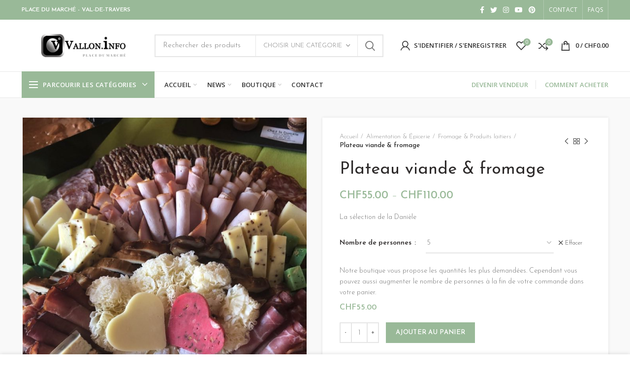

--- FILE ---
content_type: text/html; charset=UTF-8
request_url: https://shop.vallon.info/produit/plateau-viande-fromage/
body_size: 34048
content:
<!DOCTYPE html>
<html lang="fr-FR">
<head>
	<meta charset="UTF-8">
	<meta name="viewport" content="width=device-width, initial-scale=1.0, maximum-scale=1.0, user-scalable=no">
	<link rel="profile" href="https://gmpg.org/xfn/11">
	<link rel="pingback" href="https://shop.vallon.info/xmlrpc.php">

	<meta name='robots' content='index, follow, max-image-preview:large, max-snippet:-1, max-video-preview:-1' />
<script>window._wca = window._wca || [];</script>

	<!-- This site is optimized with the Yoast SEO plugin v17.2.1 - https://yoast.com/wordpress/plugins/seo/ -->
	<title>Plateau viande &amp; fromage - shop.vallon.info</title>
	<link rel="canonical" href="https://shop.vallon.info/produit/plateau-viande-fromage/" />
	<meta property="og:locale" content="fr_FR" />
	<meta property="og:type" content="article" />
	<meta property="og:title" content="Plateau viande &amp; fromage - shop.vallon.info" />
	<meta property="og:description" content="La sélection de la Danièle" />
	<meta property="og:url" content="https://shop.vallon.info/produit/plateau-viande-fromage/" />
	<meta property="og:site_name" content="shop.vallon.info" />
	<meta property="article:modified_time" content="2020-12-03T07:39:57+00:00" />
	<meta property="og:image" content="https://shop.vallon.info/wp-content/uploads/2020/11/Plateau-viande_fromage_ChezLaDaniele.jpg" />
	<meta property="og:image:width" content="720" />
	<meta property="og:image:height" content="960" />
	<meta name="twitter:card" content="summary_large_image" />
	<script type="application/ld+json" class="yoast-schema-graph">{"@context":"https://schema.org","@graph":[{"@type":"WebSite","@id":"https://shop.vallon.info/#website","url":"https://shop.vallon.info/","name":"shop.vallon.info","description":"Place du march\u00e9 Val-de-Travers","potentialAction":[{"@type":"SearchAction","target":{"@type":"EntryPoint","urlTemplate":"https://shop.vallon.info/?s={search_term_string}"},"query-input":"required name=search_term_string"}],"inLanguage":"fr-FR"},{"@type":"ImageObject","@id":"https://shop.vallon.info/produit/plateau-viande-fromage/#primaryimage","inLanguage":"fr-FR","url":"https://shop.vallon.info/wp-content/uploads/2020/11/Plateau-viande_fromage_ChezLaDaniele.jpg","contentUrl":"https://shop.vallon.info/wp-content/uploads/2020/11/Plateau-viande_fromage_ChezLaDaniele.jpg","width":720,"height":960},{"@type":"WebPage","@id":"https://shop.vallon.info/produit/plateau-viande-fromage/#webpage","url":"https://shop.vallon.info/produit/plateau-viande-fromage/","name":"Plateau viande & fromage - shop.vallon.info","isPartOf":{"@id":"https://shop.vallon.info/#website"},"primaryImageOfPage":{"@id":"https://shop.vallon.info/produit/plateau-viande-fromage/#primaryimage"},"datePublished":"2020-11-25T20:05:21+00:00","dateModified":"2020-12-03T07:39:57+00:00","breadcrumb":{"@id":"https://shop.vallon.info/produit/plateau-viande-fromage/#breadcrumb"},"inLanguage":"fr-FR","potentialAction":[{"@type":"ReadAction","target":["https://shop.vallon.info/produit/plateau-viande-fromage/"]}]},{"@type":"BreadcrumbList","@id":"https://shop.vallon.info/produit/plateau-viande-fromage/#breadcrumb","itemListElement":[{"@type":"ListItem","position":1,"name":"Accueil","item":"https://shop.vallon.info/"},{"@type":"ListItem","position":2,"name":"Boutique","item":"https://shop.vallon.info/boutique/"},{"@type":"ListItem","position":3,"name":"Plateau viande &#038; fromage"}]}]}</script>
	<!-- / Yoast SEO plugin. -->


<link rel='dns-prefetch' href='//js.hs-scripts.com' />
<link rel='dns-prefetch' href='//stats.wp.com' />
<link rel='dns-prefetch' href='//fonts.googleapis.com' />
<link rel='dns-prefetch' href='//s.w.org' />
<link rel="alternate" type="application/rss+xml" title="shop.vallon.info &raquo; Flux" href="https://shop.vallon.info/feed/" />
<link rel="alternate" type="application/rss+xml" title="shop.vallon.info &raquo; Flux des commentaires" href="https://shop.vallon.info/comments/feed/" />
<link rel="alternate" type="application/rss+xml" title="shop.vallon.info &raquo; Plateau viande &#038; fromage Flux des commentaires" href="https://shop.vallon.info/produit/plateau-viande-fromage/feed/" />
<link rel='stylesheet' id='wp-block-library-css'  href='https://shop.vallon.info/wp-includes/css/dist/block-library/style.min.css?ver=5.7.14' type='text/css' media='all' />
<style id='wp-block-library-inline-css' type='text/css'>
.has-text-align-justify{text-align:justify;}
</style>
<link rel='stylesheet' id='mediaelement-css'  href='https://shop.vallon.info/wp-includes/js/mediaelement/mediaelementplayer-legacy.min.css?ver=4.2.16' type='text/css' media='all' />
<link rel='stylesheet' id='wp-mediaelement-css'  href='https://shop.vallon.info/wp-includes/js/mediaelement/wp-mediaelement.min.css?ver=5.7.14' type='text/css' media='all' />
<link rel='stylesheet' id='wc-blocks-vendors-style-css'  href='https://shop.vallon.info/wp-content/plugins/woocommerce/packages/woocommerce-blocks/build/wc-blocks-vendors-style.css?ver=5.7.2' type='text/css' media='all' />
<link rel='stylesheet' id='wc-blocks-style-css'  href='https://shop.vallon.info/wp-content/plugins/woocommerce/packages/woocommerce-blocks/build/wc-blocks-style.css?ver=5.7.2' type='text/css' media='all' />
<link rel='stylesheet' id='wpa-css-css'  href='https://shop.vallon.info/wp-content/plugins/honeypot/includes/css/wpa.css?ver=2.2.05' type='text/css' media='all' />
<link rel='stylesheet' id='rs-plugin-settings-css'  href='https://shop.vallon.info/wp-content/plugins/revslider/public/assets/css/rs6.css?ver=6.2.23' type='text/css' media='all' />
<style id='rs-plugin-settings-inline-css' type='text/css'>
#rs-demo-id {}
</style>
<style id='woocommerce-inline-inline-css' type='text/css'>
.woocommerce form .form-row .required { visibility: visible; }
</style>
<link rel='stylesheet' id='wcfm_enquiry_tab_css-css'  href='https://shop.vallon.info/wp-content/plugins/wc-frontend-manager/assets/css/min/enquiry/wcfm-style-enquiry-tab.css?ver=6.7.15' type='text/css' media='all' />
<link rel='stylesheet' id='wcfm_login_css-css'  href='https://shop.vallon.info/wp-content/plugins/wc-frontend-manager/includes/libs/login-popup/wcfm-login.css?ver=6.7.15' type='text/css' media='all' />
<link rel='stylesheet' id='jquery-ui-style-css'  href='https://shop.vallon.info/wp-content/plugins/woocommerce/assets/css/jquery-ui/jquery-ui.min.css?ver=5.7.2' type='text/css' media='all' />
<link rel='stylesheet' id='wcfm_fa_icon_css-css'  href='https://shop.vallon.info/wp-content/plugins/wc-frontend-manager/assets/fonts/font-awesome/css/wcfmicon.min.css?ver=6.7.15' type='text/css' media='all' />
<link rel='stylesheet' id='wcfm_core_css-css'  href='https://shop.vallon.info/wp-content/plugins/wc-frontend-manager/assets/css/min/wcfm-style-core.css?ver=6.7.15' type='text/css' media='all' />
<link rel='stylesheet' id='wcfmmp_product_css-css'  href='https://shop.vallon.info/wp-content/plugins/wc-multivendor-marketplace/assets/css/min/store/wcfmmp-style-product.css?ver=3.6.13' type='text/css' media='all' />
<link rel='stylesheet' id='bootstrap-css'  href='https://shop.vallon.info/wp-content/themes/woodmart/css/bootstrap.min.css?ver=5.3.3' type='text/css' media='all' />
<link rel='stylesheet' id='woodmart-style-css'  href='https://shop.vallon.info/wp-content/themes/woodmart/css/style-elementor.min.css?ver=5.3.3' type='text/css' media='all' />
<link rel='stylesheet' id='elementor-icons-css'  href='https://shop.vallon.info/wp-content/plugins/elementor/assets/lib/eicons/css/elementor-icons.min.css?ver=5.16.0' type='text/css' media='all' />
<link rel='stylesheet' id='elementor-frontend-legacy-css'  href='https://shop.vallon.info/wp-content/plugins/elementor/assets/css/frontend-legacy.min.css?ver=3.7.1' type='text/css' media='all' />
<link rel='stylesheet' id='elementor-frontend-css'  href='https://shop.vallon.info/wp-content/plugins/elementor/assets/css/frontend.min.css?ver=3.7.1' type='text/css' media='all' />
<link rel='stylesheet' id='elementor-post-9145-css'  href='https://shop.vallon.info/wp-content/uploads/elementor/css/post-9145.css?ver=1620829162' type='text/css' media='all' />
<link rel='stylesheet' id='e-animations-css'  href='https://shop.vallon.info/wp-content/plugins/elementor/assets/lib/animations/animations.min.css?ver=3.7.1' type='text/css' media='all' />
<link rel='stylesheet' id='xts-style-header_528910-css'  href='https://shop.vallon.info/wp-content/uploads/2020/12/xts-header_528910-1607082833.css?ver=5.3.3' type='text/css' media='all' />
<link rel='stylesheet' id='xts-style-theme_settings_default-css'  href='https://shop.vallon.info/wp-content/uploads/2020/12/xts-theme_settings_default-1608565347.css?ver=5.3.3' type='text/css' media='all' />
<link rel='stylesheet' id='xts-google-fonts-css'  href='//fonts.googleapis.com/css?family=Josefin+Sans%3A100%2C200%2C300%2C400%2C500%2C600%2C700%2C100italic%2C200italic%2C300italic%2C400italic%2C500italic%2C600italic%2C700italic%7CLato%3A100%2C100italic%2C300%2C300italic%2C400%2C400italic%2C700%2C700italic%2C900%2C900italic%7COpen+Sans%3A300%2C300italic%2C400%2C400italic%2C600%2C600italic%2C700%2C700italic%2C800%2C800italic&#038;ver=5.3.3' type='text/css' media='all' />
<link rel='stylesheet' id='google-fonts-1-css'  href='https://fonts.googleapis.com/css?family=Roboto%3A100%2C100italic%2C200%2C200italic%2C300%2C300italic%2C400%2C400italic%2C500%2C500italic%2C600%2C600italic%2C700%2C700italic%2C800%2C800italic%2C900%2C900italic%7CRoboto+Slab%3A100%2C100italic%2C200%2C200italic%2C300%2C300italic%2C400%2C400italic%2C500%2C500italic%2C600%2C600italic%2C700%2C700italic%2C800%2C800italic%2C900%2C900italic&#038;display=auto&#038;ver=5.7.14' type='text/css' media='all' />
<link rel='stylesheet' id='jetpack_css-css'  href='https://shop.vallon.info/wp-content/plugins/jetpack/css/jetpack.css?ver=10.1.2' type='text/css' media='all' />
<script type="text/template" id="tmpl-variation-template">
	<div class="woocommerce-variation-description">{{{ data.variation.variation_description }}}</div>
	<div class="woocommerce-variation-price">{{{ data.variation.price_html }}}</div>
	<div class="woocommerce-variation-availability">{{{ data.variation.availability_html }}}</div>
</script>
<script type="text/template" id="tmpl-unavailable-variation-template">
	<p>Désolé, ce produit n&rsquo;est pas disponible. Veuillez choisir une combinaison différente.</p>
</script>
<script type='text/javascript' src='https://shop.vallon.info/wp-includes/js/jquery/jquery.min.js?ver=3.5.1' id='jquery-core-js'></script>
<script type='text/javascript' src='https://shop.vallon.info/wp-includes/js/jquery/jquery-migrate.min.js?ver=3.3.2' id='jquery-migrate-js'></script>
<script type='text/javascript' src='https://shop.vallon.info/wp-content/plugins/revslider/public/assets/js/rbtools.min.js?ver=6.2.23' id='tp-tools-js'></script>
<script type='text/javascript' src='https://shop.vallon.info/wp-content/plugins/revslider/public/assets/js/rs6.min.js?ver=6.2.23' id='revmin-js'></script>
<script defer type='text/javascript' src='https://stats.wp.com/s-202604.js' id='woocommerce-analytics-js'></script>
<script type='text/javascript' src='https://shop.vallon.info/wp-content/themes/woodmart/js/device.min.js?ver=5.3.3' id='woodmart-device-js'></script>
<link rel="https://api.w.org/" href="https://shop.vallon.info/wp-json/" /><link rel="alternate" type="application/json" href="https://shop.vallon.info/wp-json/wp/v2/product/10156" /><link rel="EditURI" type="application/rsd+xml" title="RSD" href="https://shop.vallon.info/xmlrpc.php?rsd" />
<link rel="wlwmanifest" type="application/wlwmanifest+xml" href="https://shop.vallon.info/wp-includes/wlwmanifest.xml" /> 
<meta name="generator" content="WordPress 5.7.14" />
<meta name="generator" content="WooCommerce 5.7.2" />
<link rel='shortlink' href='https://shop.vallon.info/?p=10156' />
<link rel="alternate" type="application/json+oembed" href="https://shop.vallon.info/wp-json/oembed/1.0/embed?url=https%3A%2F%2Fshop.vallon.info%2Fproduit%2Fplateau-viande-fromage%2F" />
<link rel="alternate" type="text/xml+oembed" href="https://shop.vallon.info/wp-json/oembed/1.0/embed?url=https%3A%2F%2Fshop.vallon.info%2Fproduit%2Fplateau-viande-fromage%2F&#038;format=xml" />
			<!-- DO NOT COPY THIS SNIPPET! Start of Page Analytics Tracking for HubSpot WordPress plugin v8.16.6-->
			<script type="text/javascript" class="hsq-set-content-id" data-content-id="blog-post">
				var _hsq = _hsq || [];
				_hsq.push(["setContentType", "blog-post"]);
			</script>
			<!-- DO NOT COPY THIS SNIPPET! End of Page Analytics Tracking for HubSpot WordPress plugin -->
					<script>
			document.documentElement.className = document.documentElement.className.replace( 'no-js', 'js' );
		</script>
				<style>
			.no-js img.lazyload { display: none; }
			figure.wp-block-image img.lazyloading { min-width: 150px; }
							.lazyload, .lazyloading { opacity: 0; }
				.lazyloaded {
					opacity: 1;
					transition: opacity 400ms;
					transition-delay: 0ms;
				}
					</style>
		<style type='text/css'>img#wpstats{display:none}</style>
		<meta name="theme-color" content="">	<noscript><style>.woocommerce-product-gallery{ opacity: 1 !important; }</style></noscript>
	<meta name="generator" content="Powered by Slider Revolution 6.2.23 - responsive, Mobile-Friendly Slider Plugin for WordPress with comfortable drag and drop interface." />
<link rel="icon" href="https://shop.vallon.info/wp-content/uploads/2020/11/cropped-vallonInfo_512_512-1-32x32.png" sizes="32x32" />
<link rel="icon" href="https://shop.vallon.info/wp-content/uploads/2020/11/cropped-vallonInfo_512_512-1-192x192.png" sizes="192x192" />
<link rel="apple-touch-icon" href="https://shop.vallon.info/wp-content/uploads/2020/11/cropped-vallonInfo_512_512-1-180x180.png" />
<meta name="msapplication-TileImage" content="https://shop.vallon.info/wp-content/uploads/2020/11/cropped-vallonInfo_512_512-1-270x270.png" />
<script type="text/javascript">function setREVStartSize(e){
			//window.requestAnimationFrame(function() {				 
				window.RSIW = window.RSIW===undefined ? window.innerWidth : window.RSIW;	
				window.RSIH = window.RSIH===undefined ? window.innerHeight : window.RSIH;	
				try {								
					var pw = document.getElementById(e.c).parentNode.offsetWidth,
						newh;
					pw = pw===0 || isNaN(pw) ? window.RSIW : pw;
					e.tabw = e.tabw===undefined ? 0 : parseInt(e.tabw);
					e.thumbw = e.thumbw===undefined ? 0 : parseInt(e.thumbw);
					e.tabh = e.tabh===undefined ? 0 : parseInt(e.tabh);
					e.thumbh = e.thumbh===undefined ? 0 : parseInt(e.thumbh);
					e.tabhide = e.tabhide===undefined ? 0 : parseInt(e.tabhide);
					e.thumbhide = e.thumbhide===undefined ? 0 : parseInt(e.thumbhide);
					e.mh = e.mh===undefined || e.mh=="" || e.mh==="auto" ? 0 : parseInt(e.mh,0);		
					if(e.layout==="fullscreen" || e.l==="fullscreen") 						
						newh = Math.max(e.mh,window.RSIH);					
					else{					
						e.gw = Array.isArray(e.gw) ? e.gw : [e.gw];
						for (var i in e.rl) if (e.gw[i]===undefined || e.gw[i]===0) e.gw[i] = e.gw[i-1];					
						e.gh = e.el===undefined || e.el==="" || (Array.isArray(e.el) && e.el.length==0)? e.gh : e.el;
						e.gh = Array.isArray(e.gh) ? e.gh : [e.gh];
						for (var i in e.rl) if (e.gh[i]===undefined || e.gh[i]===0) e.gh[i] = e.gh[i-1];
											
						var nl = new Array(e.rl.length),
							ix = 0,						
							sl;					
						e.tabw = e.tabhide>=pw ? 0 : e.tabw;
						e.thumbw = e.thumbhide>=pw ? 0 : e.thumbw;
						e.tabh = e.tabhide>=pw ? 0 : e.tabh;
						e.thumbh = e.thumbhide>=pw ? 0 : e.thumbh;					
						for (var i in e.rl) nl[i] = e.rl[i]<window.RSIW ? 0 : e.rl[i];
						sl = nl[0];									
						for (var i in nl) if (sl>nl[i] && nl[i]>0) { sl = nl[i]; ix=i;}															
						var m = pw>(e.gw[ix]+e.tabw+e.thumbw) ? 1 : (pw-(e.tabw+e.thumbw)) / (e.gw[ix]);					
						newh =  (e.gh[ix] * m) + (e.tabh + e.thumbh);
					}				
					if(window.rs_init_css===undefined) window.rs_init_css = document.head.appendChild(document.createElement("style"));					
					document.getElementById(e.c).height = newh+"px";
					window.rs_init_css.innerHTML += "#"+e.c+"_wrapper { height: "+newh+"px }";				
				} catch(e){
					console.log("Failure at Presize of Slider:" + e)
				}					   
			//});
		  };</script>
<style>		
		
		</style></head>

<body class="product-template-default single single-product postid-10156 theme-woodmart woocommerce woocommerce-page woocommerce-no-js wrapper-full-width form-style-underlined form-border-width-2 woodmart-product-design-default categories-accordion-on woodmart-archive-shop woodmart-ajax-shop-on offcanvas-sidebar-mobile offcanvas-sidebar-tablet notifications-sticky sticky-toolbar-on btns-default-flat btns-default-dark btns-default-hover-dark btns-shop-flat btns-shop-light btns-shop-hover-light btns-accent-flat btns-accent-light btns-accent-hover-light wcfm-theme-woodmart elementor-default elementor-kit-9145">

	
		
	<div class="website-wrapper">

		
			<!-- HEADER -->
							<header class="whb-header whb-sticky-shadow whb-scroll-slide whb-sticky-clone">
					<div class="whb-main-header">
	
<div class="whb-row whb-top-bar whb-not-sticky-row whb-with-bg whb-without-border whb-color-light whb-flex-flex-middle">
	<div class="container">
		<div class="whb-flex-row whb-top-bar-inner">
			<div class="whb-column whb-col-left whb-visible-lg">
	
<div class="whb-text-element reset-mb-10 "><span style="color: #ffffff;"><strong>PLACE DU MARCHÉ - VAL-DE-TRAVERS</strong></span></div>
</div>
<div class="whb-column whb-col-center whb-visible-lg whb-empty-column">
	</div>
<div class="whb-column whb-col-right whb-visible-lg">
	
			<div class="woodmart-social-icons text-center icons-design-default icons-size- color-scheme-light social-follow social-form-circle">
									<a rel="nofollow" href="https://www.facebook.com/VallonInfo" target="_blank" class=" woodmart-social-icon social-facebook">
						<i></i>
						<span class="woodmart-social-icon-name">Facebook</span>
					</a>
				
									<a rel="nofollow" href="https://twitter.com/VallonInfo" target="_blank" class=" woodmart-social-icon social-twitter">
						<i></i>
						<span class="woodmart-social-icon-name">Twitter</span>
					</a>
				
				
									<a rel="nofollow" href="https://www.instagram.com/vallon.info/" target="_blank" class=" woodmart-social-icon social-instagram">
						<i></i>
						<span class="woodmart-social-icon-name">Instagram</span>
					</a>
				
									<a rel="nofollow" href="https://www.youtube.com/channel/UCvdY5XamgIsKjbVv0lPi76w" target="_blank" class=" woodmart-social-icon social-youtube">
						<i></i>
						<span class="woodmart-social-icon-name">YouTube</span>
					</a>
				
									<a rel="nofollow" href="https://www.pinterest.com/VallonInfo/" target="_blank" class=" woodmart-social-icon social-pinterest">
						<i></i>
						<span class="woodmart-social-icon-name">Pinterest</span>
					</a>
				
				
				
				
				
				
				
				
				
				
				
				
								
								
				
								
				
			</div>

		<div class="whb-divider-element whb-divider-stretch "></div><div class="whb-navigation whb-secondary-menu site-navigation woodmart-navigation menu-right navigation-style-bordered" role="navigation">
	<div class="menu-top-bar-right-container"><ul id="menu-top-bar-right" class="menu"><li id="menu-item-402" class="menu-item menu-item-type-custom menu-item-object-custom menu-item-402 item-level-0 menu-item-design-default menu-simple-dropdown item-event-hover"><a href="https://shop.vallon.info/contact-us/" class="woodmart-nav-link"><span class="nav-link-text">CONTACT</span></a></li>
<li id="menu-item-401" class="menu-item menu-item-type-custom menu-item-object-custom menu-item-401 item-level-0 menu-item-design-default menu-simple-dropdown item-event-hover"><a href="https://shop.vallon.info/contact-us/" class="woodmart-nav-link"><span class="nav-link-text">FAQs</span></a></li>
</ul></div></div><!--END MAIN-NAV-->
<div class="whb-divider-element whb-divider-stretch "></div></div>
<div class="whb-column whb-col-mobile whb-hidden-lg">
	
			<div class="woodmart-social-icons text-center icons-design-default icons-size- color-scheme-light social-share social-form-circle">
									<a rel="nofollow" href="https://www.facebook.com/sharer/sharer.php?u=https://shop.vallon.info/produit/plateau-viande-fromage/" target="_blank" class=" woodmart-social-icon social-facebook">
						<i></i>
						<span class="woodmart-social-icon-name">Facebook</span>
					</a>
				
									<a rel="nofollow" href="https://twitter.com/share?url=https://shop.vallon.info/produit/plateau-viande-fromage/" target="_blank" class=" woodmart-social-icon social-twitter">
						<i></i>
						<span class="woodmart-social-icon-name">Twitter</span>
					</a>
				
									<a rel="nofollow" href="/cdn-cgi/l/email-protection#d8e7abadbab2bdbbace59bb0bdbbb3fdeae8acb0b1abfdeae8b0acaca8abe2f7f7abb0b7a8f6aeb9b4b4b7b6f6b1b6beb7f7a8aab7bcadb1acf7a8b4b9acbdb9adf5aeb1b9b6bcbdf5beaab7b5b9bfbdf7" target="_blank" class=" woodmart-social-icon social-email">
						<i></i>
						<span class="woodmart-social-icon-name">Email</span>
					</a>
				
				
				
									<a rel="nofollow" href="https://pinterest.com/pin/create/button/?url=https://shop.vallon.info/produit/plateau-viande-fromage/&media=https://shop.vallon.info/wp-content/uploads/2020/11/Plateau-viande_fromage_ChezLaDaniele.jpg&description=Plateau+viande+%26%23038%3B+fromage" target="_blank" class=" woodmart-social-icon social-pinterest">
						<i></i>
						<span class="woodmart-social-icon-name">Pinterest</span>
					</a>
				
				
									<a rel="nofollow" href="https://www.linkedin.com/shareArticle?mini=true&url=https://shop.vallon.info/produit/plateau-viande-fromage/" target="_blank" class=" woodmart-social-icon social-linkedin">
						<i></i>
						<span class="woodmart-social-icon-name">linkedin</span>
					</a>
				
				
				
				
				
				
				
				
				
									<a rel="nofollow" href="https://api.whatsapp.com/send?text=https%3A%2F%2Fshop.vallon.info%2Fproduit%2Fplateau-viande-fromage%2F" target="_blank" class="whatsapp-desktop  woodmart-social-icon social-whatsapp">
						<i></i>
						<span class="woodmart-social-icon-name">WhatsApp</span>
					</a>
					
					<a rel="nofollow" href="whatsapp://send?text=https%3A%2F%2Fshop.vallon.info%2Fproduit%2Fplateau-viande-fromage%2F" target="_blank" class="whatsapp-mobile  woodmart-social-icon social-whatsapp">
						<i></i>
						<span class="woodmart-social-icon-name">WhatsApp</span>
					</a>
				
								
								
				
								
				
			</div>

		</div>
		</div>
	</div>
</div>

<div class="whb-row whb-general-header whb-not-sticky-row whb-without-bg whb-border-fullwidth whb-color-dark whb-flex-flex-middle">
	<div class="container">
		<div class="whb-flex-row whb-general-header-inner">
			<div class="whb-column whb-col-left whb-visible-lg">
	<div class="site-logo">
	<div class="woodmart-logo-wrap">
		<a href="https://shop.vallon.info/" class="woodmart-logo woodmart-main-logo" rel="home">
			<img  alt="shop.vallon.info" style="max-width: 250px;" data-src="https://shop.vallon.info/wp-content/uploads/2020/11/Logo_VallonInfo_PlaceDuMarche.png" class="lazyload" src="[data-uri]" /><noscript><img src="https://shop.vallon.info/wp-content/uploads/2020/11/Logo_VallonInfo_PlaceDuMarche.png" alt="shop.vallon.info" style="max-width: 250px;" /></noscript>		</a>
			</div>
</div>
</div>
<div class="whb-column whb-col-center whb-visible-lg">
				<div class="woodmart-search-form">
								<form role="search" method="get" class="searchform  has-categories-dropdown search-style-default woodmart-ajax-search" action="https://shop.vallon.info/"  data-thumbnail="1" data-price="1" data-post_type="product" data-count="20" data-sku="0" data-symbols_count="3">
					<input type="text" class="s" placeholder="Rechercher des produits" value="" name="s" />
					<input type="hidden" name="post_type" value="product">
								<div class="search-by-category input-dropdown">
				<div class="input-dropdown-inner woodmart-scroll-content">
					<input type="hidden" name="product_cat" value="0">
					<a href="#" data-val="0">Choisir une catégorie</a>
					<div class="list-wrapper woodmart-scroll">
						<ul class="woodmart-scroll-content">
							<li style="display:none;"><a href="#" data-val="0">Choisir une catégorie</a></li>
								<li class="cat-item cat-item-128"><a class="pf-value" href="https://shop.vallon.info/categorie-produit/accessoires/" data-val="accessoires" data-title="Accessoires" >Accessoires</a>
</li>
	<li class="cat-item cat-item-96"><a class="pf-value" href="https://shop.vallon.info/categorie-produit/alimentation-epicerie/" data-val="alimentation-epicerie" data-title="Alimentation &amp; Épicerie" >Alimentation &amp; Épicerie</a>
<ul class='children'>
	<li class="cat-item cat-item-99"><a class="pf-value" href="https://shop.vallon.info/categorie-produit/alimentation-epicerie/boucherie/" data-val="boucherie" data-title="Boucherie" >Boucherie</a>
</li>
	<li class="cat-item cat-item-259"><a class="pf-value" href="https://shop.vallon.info/categorie-produit/alimentation-epicerie/complements-alimentaires/" data-val="complements-alimentaires" data-title="Compléments alimentaires" >Compléments alimentaires</a>
</li>
	<li class="cat-item cat-item-171"><a class="pf-value" href="https://shop.vallon.info/categorie-produit/alimentation-epicerie/fromage/" data-val="fromage" data-title="Fromage &amp; Produits laitiers" >Fromage &amp; Produits laitiers</a>
</li>
	<li class="cat-item cat-item-192"><a class="pf-value" href="https://shop.vallon.info/categorie-produit/alimentation-epicerie/miel/" data-val="miel" data-title="Miel" >Miel</a>
</li>
	<li class="cat-item cat-item-258"><a class="pf-value" href="https://shop.vallon.info/categorie-produit/alimentation-epicerie/thes-et-infusions/" data-val="thes-et-infusions" data-title="Thés et Infusions" >Thés et Infusions</a>
</li>
</ul>
</li>
	<li class="cat-item cat-item-91"><a class="pf-value" href="https://shop.vallon.info/categorie-produit/articles-de-sport/" data-val="articles-de-sport" data-title="Articles de sport" >Articles de sport</a>
</li>
	<li class="cat-item cat-item-101"><a class="pf-value" href="https://shop.vallon.info/categorie-produit/artisanat/" data-val="artisanat" data-title="Artisanat" >Artisanat</a>
</li>
	<li class="cat-item cat-item-126"><a class="pf-value" href="https://shop.vallon.info/categorie-produit/chaussures/" data-val="chaussures" data-title="Chaussures" >Chaussures</a>
<ul class='children'>
	<li class="cat-item cat-item-127"><a class="pf-value" href="https://shop.vallon.info/categorie-produit/chaussures/enfants-chaussures/" data-val="enfants-chaussures" data-title="Enfants" >Enfants</a>
</li>
</ul>
</li>
	<li class="cat-item cat-item-102"><a class="pf-value" href="https://shop.vallon.info/categorie-produit/cosmetique/" data-val="cosmetique" data-title="Cosmétique" >Cosmétique</a>
</li>
	<li class="cat-item cat-item-170"><a class="pf-value" href="https://shop.vallon.info/categorie-produit/high-tech/" data-val="high-tech" data-title="High-Tech" >High-Tech</a>
</li>
	<li class="cat-item cat-item-93"><a class="pf-value" href="https://shop.vallon.info/categorie-produit/jouets/" data-val="jouets" data-title="Jouets" >Jouets</a>
</li>
	<li class="cat-item cat-item-94"><a class="pf-value" href="https://shop.vallon.info/categorie-produit/montres-joaillerie/" data-val="montres-joaillerie" data-title="Montres &amp; Joaillerie" >Montres &amp; Joaillerie</a>
</li>
	<li class="cat-item cat-item-15"><a class="pf-value" href="https://shop.vallon.info/categorie-produit/non-classe/" data-val="non-classe" data-title="Non classé" >Non classé</a>
</li>
	<li class="cat-item cat-item-98"><a class="pf-value" href="https://shop.vallon.info/categorie-produit/papeterie/" data-val="papeterie" data-title="Papeterie" >Papeterie</a>
</li>
	<li class="cat-item cat-item-190"><a class="pf-value" href="https://shop.vallon.info/categorie-produit/photographie/" data-val="photographie" data-title="Photographie" >Photographie</a>
</li>
	<li class="cat-item cat-item-97"><a class="pf-value" href="https://shop.vallon.info/categorie-produit/restauration/" data-val="restauration" data-title="Restauration" >Restauration</a>
</li>
	<li class="cat-item cat-item-100"><a class="pf-value" href="https://shop.vallon.info/categorie-produit/services/" data-val="services" data-title="Services" >Services</a>
</li>
	<li class="cat-item cat-item-122"><a class="pf-value" href="https://shop.vallon.info/categorie-produit/vetements/" data-val="vetements" data-title="Vêtements" >Vêtements</a>
<ul class='children'>
	<li class="cat-item cat-item-123"><a class="pf-value" href="https://shop.vallon.info/categorie-produit/vetements/enfants/" data-val="enfants" data-title="Enfants" >Enfants</a>
</li>
</ul>
</li>
						</ul>
					</div>
				</div>
			</div>
								<button type="submit" class="searchsubmit">
						Search											</button>
				</form>
													<div class="search-results-wrapper"><div class="woodmart-scroll"><div class="woodmart-search-results woodmart-scroll-content"></div></div><div class="woodmart-search-loader wd-fill"></div></div>
							</div>
		</div>
<div class="whb-column whb-col-right whb-visible-lg">
	<div class="whb-space-element " style="width:15px;"></div><div class="woodmart-header-links woodmart-navigation menu-simple-dropdown wd-tools-element item-event-hover  my-account-with-username my-account-with-icon login-side-opener">
			<a href="https://shop.vallon.info/mon-compte/" title="My account">
			<span class="wd-tools-icon">
							</span>
			<span class="wd-tools-text">
				S&#039;identifier / S&#039;enregistrer			</span>
		</a>
		
			</div>

<div class="woodmart-wishlist-info-widget wd-tools-element wd-style-icon with-product-count" title="Mes Favoris">
	<a href="https://shop.vallon.info/favoris/">
		<span class="wishlist-icon wd-tools-icon">
			
							<span class="wishlist-count wd-tools-count">
					0				</span>
					</span>
		<span class="wishlist-label wd-tools-text">
			Favoris		</span>
	</a>
</div>

<div class="woodmart-compare-info-widget wd-tools-element wd-style-icon with-product-count" title="Comparer les produits">
	<a href="https://shop.vallon.info/comparer/">
		<span class="compare-icon wd-tools-icon">
			
							<span class="compare-count wd-tools-count">0</span>
					</span>
		<span class="compare-label wd-tools-text">
			Comparer		</span>
	</a>
</div>

<div class="woodmart-shopping-cart wd-tools-element woodmart-cart-design-1 woodmart-cart-alt cart-widget-opener">
	<a href="https://shop.vallon.info/panier/" title="Panier">
		<span class="woodmart-cart-icon wd-tools-icon">
						
					</span>
		<span class="woodmart-cart-totals wd-tools-text">
										<span class="woodmart-cart-number">0 <span>items</span></span>
					
			<span class="subtotal-divider">/</span>
						<span class="woodmart-cart-subtotal"><span class="woocommerce-Price-amount amount"><bdi><span class="woocommerce-Price-currencySymbol">&#67;&#72;&#70;</span>0.00</bdi></span></span>
				</span>
	</a>
	</div>
</div>
<div class="whb-column whb-mobile-left whb-hidden-lg">
	<div class="woodmart-burger-icon wd-tools-element mobile-nav-icon whb-mobile-nav-icon wd-style-text">
	<a href="#">
					<span class="woodmart-burger wd-tools-icon"></span>
				<span class="woodmart-burger-label wd-tools-text">Menu</span>
	</a>
</div><!--END MOBILE-NAV-ICON--></div>
<div class="whb-column whb-mobile-center whb-hidden-lg">
	<div class="site-logo">
	<div class="woodmart-logo-wrap">
		<a href="https://shop.vallon.info/" class="woodmart-logo woodmart-main-logo" rel="home">
			<img  alt="shop.vallon.info" style="max-width: 179px;" data-src="https://shop.vallon.info/wp-content/uploads/2020/11/Logo_VallonInfo_PlaceDuMarche.png" class="lazyload" src="[data-uri]" /><noscript><img src="https://shop.vallon.info/wp-content/uploads/2020/11/Logo_VallonInfo_PlaceDuMarche.png" alt="shop.vallon.info" style="max-width: 179px;" /></noscript>		</a>
			</div>
</div>
</div>
<div class="whb-column whb-mobile-right whb-hidden-lg">
	
<div class="woodmart-shopping-cart wd-tools-element woodmart-cart-design-5 woodmart-cart-alt cart-widget-opener">
	<a href="https://shop.vallon.info/panier/" title="Panier">
		<span class="woodmart-cart-icon wd-tools-icon">
						
										<span class="woodmart-cart-number">0 <span>items</span></span>
							</span>
		<span class="woodmart-cart-totals wd-tools-text">
			
			<span class="subtotal-divider">/</span>
						<span class="woodmart-cart-subtotal"><span class="woocommerce-Price-amount amount"><bdi><span class="woocommerce-Price-currencySymbol">&#67;&#72;&#70;</span>0.00</bdi></span></span>
				</span>
	</a>
	</div>
</div>
		</div>
	</div>
</div>

<div class="whb-row whb-header-bottom whb-not-sticky-row whb-without-bg whb-border-fullwidth whb-color-dark whb-flex-flex-middle whb-hidden-mobile">
	<div class="container">
		<div class="whb-flex-row whb-header-bottom-inner">
			<div class="whb-column whb-col-left whb-visible-lg">
	
<div class="header-categories-nav show-on-hover whb-wjlcubfdmlq3d7jvmt23" role="navigation">
	<div class="header-categories-nav-wrap">
		<span class="menu-opener color-scheme-light">
							<span class="woodmart-burger"></span>
			
			<span class="menu-open-label">
				Parcourir les catégories			</span>
			<span class="arrow-opener"></span>
		</span>
		<div class="categories-menu-dropdown vertical-navigation woodmart-navigation">
			<div class="menu-categories-container"><ul id="menu-categories" class="menu wd-cat-nav"><li id="menu-item-9163" class="menu-item menu-item-type-taxonomy menu-item-object-product_cat menu-item-9163 item-level-0 menu-item-design-default menu-simple-dropdown item-event-hover"><a href="https://shop.vallon.info/categorie-produit/articles-de-sport/" class="woodmart-nav-link"><span class="nav-link-text">Articles de sport</span></a></li>
<li id="menu-item-9617" class="menu-item menu-item-type-taxonomy menu-item-object-product_cat current-product-ancestor current-menu-parent current-product-parent menu-item-has-children menu-item-9617 item-level-0 menu-item-design-default menu-simple-dropdown item-event-hover"><a href="https://shop.vallon.info/categorie-produit/alimentation-epicerie/" class="woodmart-nav-link"><span class="nav-link-text">Alimentation &amp; Épicerie</span></a>
<div class="sub-menu-dropdown color-scheme-dark">

<div class="container">

<ul class="sub-menu color-scheme-dark">
	<li id="menu-item-10733" class="menu-item menu-item-type-taxonomy menu-item-object-product_cat current-product-ancestor current-menu-parent current-product-parent menu-item-10733 item-level-1"><a href="https://shop.vallon.info/categorie-produit/alimentation-epicerie/fromage/" class="woodmart-nav-link"><span class="nav-link-text">Fromage &amp; Produits laitiers</span></a></li>
	<li id="menu-item-10734" class="menu-item menu-item-type-taxonomy menu-item-object-product_tag menu-item-10734 item-level-1"><a href="https://shop.vallon.info/etiquette-produit/italie/" class="woodmart-nav-link"><span class="nav-link-text">Epicerie italienne</span></a></li>
	<li id="menu-item-12528" class="menu-item menu-item-type-taxonomy menu-item-object-product_cat menu-item-12528 item-level-1"><a href="https://shop.vallon.info/categorie-produit/alimentation-epicerie/miel/" class="woodmart-nav-link"><span class="nav-link-text">Miel</span></a></li>
</ul>
</div>
</div>
</li>
<li id="menu-item-9618" class="menu-item menu-item-type-taxonomy menu-item-object-product_cat menu-item-9618 item-level-0 menu-item-design-default menu-simple-dropdown item-event-hover"><a href="https://shop.vallon.info/categorie-produit/articles-de-sport/" class="woodmart-nav-link"><span class="nav-link-text">Articles de sport</span></a></li>
<li id="menu-item-9619" class="menu-item menu-item-type-taxonomy menu-item-object-product_cat menu-item-has-children menu-item-9619 item-level-0 menu-item-design-default menu-simple-dropdown item-event-hover"><a href="https://shop.vallon.info/categorie-produit/artisanat/" class="woodmart-nav-link"><span class="nav-link-text">Artisanat</span></a>
<div class="sub-menu-dropdown color-scheme-dark">

<div class="container">

<ul class="sub-menu color-scheme-dark">
	<li id="menu-item-10747" class="menu-item menu-item-type-taxonomy menu-item-object-product_tag menu-item-10747 item-level-1"><a href="https://shop.vallon.info/etiquette-produit/poterie/" class="woodmart-nav-link"><span class="nav-link-text">Poterie -Céramique</span></a></li>
</ul>
</div>
</div>
</li>
<li id="menu-item-9620" class="menu-item menu-item-type-taxonomy menu-item-object-product_cat menu-item-9620 item-level-0 menu-item-design-default menu-simple-dropdown item-event-hover"><a href="https://shop.vallon.info/categorie-produit/cosmetique/" class="woodmart-nav-link"><span class="nav-link-text">Cosmétique</span></a></li>
<li id="menu-item-9622" class="menu-item menu-item-type-taxonomy menu-item-object-product_cat menu-item-9622 item-level-0 menu-item-design-default menu-simple-dropdown item-event-hover"><a href="https://shop.vallon.info/categorie-produit/jouets/" class="woodmart-nav-link"><span class="nav-link-text">Jouets</span></a></li>
<li id="menu-item-9623" class="menu-item menu-item-type-taxonomy menu-item-object-product_cat menu-item-9623 item-level-0 menu-item-design-default menu-simple-dropdown item-event-hover"><a href="https://shop.vallon.info/categorie-produit/montres-joaillerie/" class="woodmart-nav-link"><span class="nav-link-text">Montres &amp; Joaillerie</span></a></li>
<li id="menu-item-9624" class="menu-item menu-item-type-taxonomy menu-item-object-product_cat menu-item-9624 item-level-0 menu-item-design-default menu-simple-dropdown item-event-hover"><a href="https://shop.vallon.info/categorie-produit/non-classe/" class="woodmart-nav-link"><span class="nav-link-text">Non classé</span></a></li>
<li id="menu-item-10260" class="menu-item menu-item-type-taxonomy menu-item-object-product_cat menu-item-10260 item-level-0 menu-item-design-default menu-simple-dropdown item-event-hover"><a href="https://shop.vallon.info/categorie-produit/high-tech/" class="woodmart-nav-link"><span class="nav-link-text">High-Tech</span></a></li>
<li id="menu-item-9625" class="menu-item menu-item-type-taxonomy menu-item-object-product_cat menu-item-9625 item-level-0 menu-item-design-default menu-simple-dropdown item-event-hover"><a href="https://shop.vallon.info/categorie-produit/papeterie/" class="woodmart-nav-link"><span class="nav-link-text">Papeterie</span></a></li>
<li id="menu-item-9626" class="menu-item menu-item-type-taxonomy menu-item-object-product_cat menu-item-9626 item-level-0 menu-item-design-default menu-simple-dropdown item-event-hover"><a href="https://shop.vallon.info/categorie-produit/quincaillerie/" class="woodmart-nav-link"><span class="nav-link-text">Quincaillerie</span></a></li>
<li id="menu-item-9627" class="menu-item menu-item-type-taxonomy menu-item-object-product_cat menu-item-9627 item-level-0 menu-item-design-default menu-simple-dropdown item-event-hover"><a href="https://shop.vallon.info/categorie-produit/restauration/" class="woodmart-nav-link"><span class="nav-link-text">Restauration</span></a></li>
<li id="menu-item-10888" class="menu-item menu-item-type-taxonomy menu-item-object-product_cat menu-item-10888 item-level-0 menu-item-design-default menu-simple-dropdown item-event-hover"><a href="https://shop.vallon.info/categorie-produit/photographie/" class="woodmart-nav-link"><span class="nav-link-text">Photographie</span></a></li>
<li id="menu-item-9628" class="menu-item menu-item-type-taxonomy menu-item-object-product_cat menu-item-9628 item-level-0 menu-item-design-default menu-simple-dropdown item-event-hover"><a href="https://shop.vallon.info/categorie-produit/services/" class="woodmart-nav-link"><span class="nav-link-text">Services</span></a></li>
<li id="menu-item-9673" class="menu-item menu-item-type-taxonomy menu-item-object-product_cat menu-item-has-children menu-item-9673 item-level-0 menu-item-design-default menu-simple-dropdown item-event-hover"><a href="https://shop.vallon.info/categorie-produit/vetements/" class="woodmart-nav-link"><span class="nav-link-text">Vêtements</span></a>
<div class="sub-menu-dropdown color-scheme-dark">

<div class="container">

<ul class="sub-menu color-scheme-dark">
	<li id="menu-item-9912" class="menu-item menu-item-type-taxonomy menu-item-object-product_cat menu-item-9912 item-level-1"><a href="https://shop.vallon.info/categorie-produit/vetements/enfants/" class="woodmart-nav-link"><span class="nav-link-text">Enfants</span></a></li>
</ul>
</div>
</div>
</li>
<li id="menu-item-9908" class="menu-item menu-item-type-taxonomy menu-item-object-product_cat menu-item-has-children menu-item-9908 item-level-0 menu-item-design-default menu-simple-dropdown item-event-hover"><a href="https://shop.vallon.info/categorie-produit/chaussures/" class="woodmart-nav-link"><span class="nav-link-text">Chaussures</span></a>
<div class="sub-menu-dropdown color-scheme-dark">

<div class="container">

<ul class="sub-menu color-scheme-dark">
	<li id="menu-item-9909" class="menu-item menu-item-type-taxonomy menu-item-object-product_cat menu-item-9909 item-level-1"><a href="https://shop.vallon.info/categorie-produit/chaussures/enfants-chaussures/" class="woodmart-nav-link"><span class="nav-link-text">Enfants</span></a></li>
</ul>
</div>
</div>
</li>
<li id="menu-item-9910" class="menu-item menu-item-type-taxonomy menu-item-object-product_cat menu-item-has-children menu-item-9910 item-level-0 menu-item-design-default menu-simple-dropdown item-event-hover"><a href="https://shop.vallon.info/categorie-produit/accessoires/" class="woodmart-nav-link"><span class="nav-link-text">Accessoires</span></a>
<div class="sub-menu-dropdown color-scheme-dark">

<div class="container">

<ul class="sub-menu color-scheme-dark">
	<li id="menu-item-9911" class="menu-item menu-item-type-taxonomy menu-item-object-product_cat menu-item-9911 item-level-1"><a href="https://shop.vallon.info/categorie-produit/accessoires/enfants-accesoires/" class="woodmart-nav-link"><span class="nav-link-text">Enfants</span></a></li>
</ul>
</div>
</div>
</li>
</ul></div>		</div>
	</div>
</div>
</div>
<div class="whb-column whb-col-center whb-visible-lg">
	<div class="whb-navigation whb-primary-menu main-nav site-navigation woodmart-navigation menu-left navigation-style-default" role="navigation">
	<div class="menu-menu-principal-container"><ul id="menu-menu-principal" class="menu"><li id="menu-item-9572" class="menu-item menu-item-type-post_type menu-item-object-page menu-item-home menu-item-9572 item-level-0 menu-item-design-full-width menu-mega-dropdown item-event-hover menu-item-has-children"><a href="https://shop.vallon.info/" class="woodmart-nav-link"><span class="nav-link-text">Accueil</span></a>
<div class="sub-menu-dropdown color-scheme-dark">

<div class="container">
<style>.elementor-351 .elementor-element.elementor-element-8965775{margin:-10px 0px 15px 0px;}.elementor-351 .elementor-element.elementor-element-9431456{text-align:center;}.elementor-351 .elementor-element.elementor-element-6834865 .title{font-size:16px;}.elementor-351 .elementor-element.elementor-element-5653698{text-align:center;}.elementor-351 .elementor-element.elementor-element-a942175 .title{font-size:16px;}.elementor-351 .elementor-element.elementor-element-4386097{text-align:left;}.elementor-351 .elementor-element.elementor-element-7574536 .title{font-size:16px;}.elementor-351 .elementor-element.elementor-element-7711161{text-align:left;}.elementor-351 .elementor-element.elementor-element-07a12b0 .title{font-size:16px;}</style>		<div data-elementor-type="wp-post" data-elementor-id="351" class="elementor elementor-351">
						<div class="elementor-inner">
				<div class="elementor-section-wrap">
									<section class="wd-negative-gap elementor-section elementor-top-section elementor-element elementor-element-8965775 elementor-section-boxed elementor-section-height-default elementor-section-height-default wd-section-disabled" data-id="8965775" data-element_type="section">
						<div class="elementor-container elementor-column-gap-default">
							<div class="elementor-row">
					<div class="elementor-column elementor-col-25 elementor-top-column elementor-element elementor-element-8577154" data-id="8577154" data-element_type="column">
			<div class="elementor-column-wrap elementor-element-populated">
							<div class="elementor-widget-wrap">
						<div class="elementor-element elementor-element-9431456 elementor-widget elementor-widget-image" data-id="9431456" data-element_type="widget" data-widget_type="image.default">
				<div class="elementor-widget-container">
								<div class="elementor-image">
												<img  title="shop.vallon.info_1" alt="shop.vallon.info_1" data-src="https://shop.vallon.info/wp-content/uploads/elementor/thumbs/3-ozj4uh25tl3c8gscdnorzkxkzba9hzgurfyjrxw7us.png" class="lazyload" src="[data-uri]" /><noscript><img src="https://shop.vallon.info/wp-content/uploads/elementor/thumbs/3-ozj4uh25tl3c8gscdnorzkxkzba9hzgurfyjrxw7us.png" title="shop.vallon.info_1" alt="shop.vallon.info_1" /></noscript>														</div>
						</div>
				</div>
				<div class="elementor-element elementor-element-6834865 elementor-widget elementor-widget-wd_title" data-id="6834865" data-element_type="widget" data-widget_type="wd_title.default">
				<div class="elementor-widget-container">
					<div class="title-wrapper woodmart-title-color-default woodmart-title-style-default woodmart-title-size-small text-center">

							<div class="title-subtitle subtitle-style-default">
					Découvrez comment devenir vendeur				</div>
			
			<div class="liner-continer">
				<span class="left-line"></span>

				<h4 class="woodmart-title-container title">
					<a href="https://shop.vallon.info/vendez/">Devenir Vendeur</a>				</h4>

				
				<span class="right-line"></span>
			</div>

					</div>
				</div>
				</div>
						</div>
					</div>
		</div>
				<div class="elementor-column elementor-col-25 elementor-top-column elementor-element elementor-element-4464114" data-id="4464114" data-element_type="column">
			<div class="elementor-column-wrap elementor-element-populated">
							<div class="elementor-widget-wrap">
						<div class="elementor-element elementor-element-5653698 elementor-widget elementor-widget-image" data-id="5653698" data-element_type="widget" data-widget_type="image.default">
				<div class="elementor-widget-container">
								<div class="elementor-image">
												<img  title="shop.vallon.info" alt="shop.vallon.info" data-src="https://shop.vallon.info/wp-content/uploads/elementor/thumbs/shop.vallon.info_-1-ozj4vc2u349svljacj3grv3sl11djzvzvphkm2m85g.png" class="lazyload" src="[data-uri]" /><noscript><img src="https://shop.vallon.info/wp-content/uploads/elementor/thumbs/shop.vallon.info_-1-ozj4vc2u349svljacj3grv3sl11djzvzvphkm2m85g.png" title="shop.vallon.info" alt="shop.vallon.info" /></noscript>														</div>
						</div>
				</div>
				<div class="elementor-element elementor-element-a942175 elementor-widget elementor-widget-wd_title" data-id="a942175" data-element_type="widget" data-widget_type="wd_title.default">
				<div class="elementor-widget-container">
					<div class="title-wrapper woodmart-title-color-default woodmart-title-style-default woodmart-title-size-small text-center">

							<div class="title-subtitle subtitle-style-default">
					Soutenez le commerce local				</div>
			
			<div class="liner-continer">
				<span class="left-line"></span>

				<h4 class="woodmart-title-container title">
					<a href="https://shop.vallon.info/vendez/">Achetez</a>				</h4>

				
				<span class="right-line"></span>
			</div>

					</div>
				</div>
				</div>
						</div>
					</div>
		</div>
				<div class="elementor-column elementor-col-25 elementor-top-column elementor-element elementor-element-5489477" data-id="5489477" data-element_type="column">
			<div class="elementor-column-wrap elementor-element-populated">
							<div class="elementor-widget-wrap">
						<div class="elementor-element elementor-element-4386097 elementor-widget elementor-widget-image" data-id="4386097" data-element_type="widget" data-widget_type="image.default">
				<div class="elementor-widget-container">
								<div class="elementor-image">
												<img  title="shop.vallon.info_3" alt="shop.vallon.info_3" data-src="https://shop.vallon.info/wp-content/uploads/elementor/thumbs/2-ozj4vymyn54om8miosuifpeuu9y6oqdjyt584pos04.png" class="lazyload" src="[data-uri]" /><noscript><img src="https://shop.vallon.info/wp-content/uploads/elementor/thumbs/2-ozj4vymyn54om8miosuifpeuu9y6oqdjyt584pos04.png" title="shop.vallon.info_3" alt="shop.vallon.info_3" /></noscript>														</div>
						</div>
				</div>
				<div class="elementor-element elementor-element-7574536 elementor-widget elementor-widget-wd_title" data-id="7574536" data-element_type="widget" data-widget_type="wd_title.default">
				<div class="elementor-widget-container">
					<div class="title-wrapper woodmart-title-color-default woodmart-title-style-default woodmart-title-size-small text-center">

							<div class="title-subtitle subtitle-style-default">
					Découvrez tous les vendeurs				</div>
			
			<div class="liner-continer">
				<span class="left-line"></span>

				<h4 class="woodmart-title-container title">
					<a href="https://shop.vallon.info/tous-les-vendeurs/">Les Boutiques</a>				</h4>

				
				<span class="right-line"></span>
			</div>

					</div>
				</div>
				</div>
						</div>
					</div>
		</div>
				<div class="elementor-column elementor-col-25 elementor-top-column elementor-element elementor-element-5523862" data-id="5523862" data-element_type="column">
			<div class="elementor-column-wrap elementor-element-populated">
							<div class="elementor-widget-wrap">
						<div class="elementor-element elementor-element-7711161 elementor-widget elementor-widget-image" data-id="7711161" data-element_type="widget" data-widget_type="image.default">
				<div class="elementor-widget-container">
								<div class="elementor-image">
												<img  title="1" alt="1" data-src="https://shop.vallon.info/wp-content/uploads/elementor/thumbs/1-ozj4wm4xe00uohodvl06o1hdowqd15yue1gd4mpxok.png" class="lazyload" src="[data-uri]" /><noscript><img src="https://shop.vallon.info/wp-content/uploads/elementor/thumbs/1-ozj4wm4xe00uohodvl06o1hdowqd15yue1gd4mpxok.png" title="1" alt="1" /></noscript>														</div>
						</div>
				</div>
				<div class="elementor-element elementor-element-07a12b0 elementor-widget elementor-widget-wd_title" data-id="07a12b0" data-element_type="widget" data-widget_type="wd_title.default">
				<div class="elementor-widget-container">
					<div class="title-wrapper woodmart-title-color-default woodmart-title-style-default woodmart-title-size-small text-center">

							<div class="title-subtitle subtitle-style-default">
					Le site d'actualité de Val-de-Travers				</div>
			
			<div class="liner-continer">
				<span class="left-line"></span>

				<h4 class="woodmart-title-container title">
					<a href="https://vallon.info/">vallon.info</a>				</h4>

				
				<span class="right-line"></span>
			</div>

					</div>
				</div>
				</div>
						</div>
					</div>
		</div>
								</div>
					</div>
		</section>
				<section class="wd-negative-gap elementor-section elementor-top-section elementor-element elementor-element-612c9d8 elementor-section-boxed elementor-section-height-default elementor-section-height-default wd-section-disabled" data-id="612c9d8" data-element_type="section">
						<div class="elementor-container elementor-column-gap-default">
							<div class="elementor-row">
					<div class="elementor-column elementor-col-100 elementor-top-column elementor-element elementor-element-7849798" data-id="7849798" data-element_type="column">
			<div class="elementor-column-wrap elementor-element-populated">
							<div class="elementor-widget-wrap">
						<div class="elementor-element elementor-element-46bb2d3 elementor-widget elementor-widget-wd_search" data-id="46bb2d3" data-element_type="widget" data-widget_type="wd_search.default">
				<div class="elementor-widget-container">
					<div class="woodmart-vc-ajax-search woodmart-ajax-search color-">
						<div class="woodmart-search-form">
								<form role="search" method="get" class="searchform  has-categories-dropdown woodmart-ajax-search" action="https://shop.vallon.info/"  data-thumbnail="1" data-price="1" data-post_type="product" data-count="12" data-sku="0" data-symbols_count="3">
					<input type="text" class="s" placeholder="Rechercher des produits" value="" name="s" />
					<input type="hidden" name="post_type" value="product">
								<div class="search-by-category input-dropdown">
				<div class="input-dropdown-inner woodmart-scroll-content">
					<input type="hidden" name="product_cat" value="0">
					<a href="#" data-val="0">Choisir une catégorie</a>
					<div class="list-wrapper woodmart-scroll">
						<ul class="woodmart-scroll-content">
							<li style="display:none;"><a href="#" data-val="0">Choisir une catégorie</a></li>
								<li class="cat-item cat-item-128"><a class="pf-value" href="https://shop.vallon.info/categorie-produit/accessoires/" data-val="accessoires" data-title="Accessoires" >Accessoires</a>
</li>
	<li class="cat-item cat-item-96"><a class="pf-value" href="https://shop.vallon.info/categorie-produit/alimentation-epicerie/" data-val="alimentation-epicerie" data-title="Alimentation &amp; Épicerie" >Alimentation &amp; Épicerie</a>
<ul class='children'>
	<li class="cat-item cat-item-99"><a class="pf-value" href="https://shop.vallon.info/categorie-produit/alimentation-epicerie/boucherie/" data-val="boucherie" data-title="Boucherie" >Boucherie</a>
</li>
	<li class="cat-item cat-item-259"><a class="pf-value" href="https://shop.vallon.info/categorie-produit/alimentation-epicerie/complements-alimentaires/" data-val="complements-alimentaires" data-title="Compléments alimentaires" >Compléments alimentaires</a>
</li>
	<li class="cat-item cat-item-171"><a class="pf-value" href="https://shop.vallon.info/categorie-produit/alimentation-epicerie/fromage/" data-val="fromage" data-title="Fromage &amp; Produits laitiers" >Fromage &amp; Produits laitiers</a>
</li>
	<li class="cat-item cat-item-192"><a class="pf-value" href="https://shop.vallon.info/categorie-produit/alimentation-epicerie/miel/" data-val="miel" data-title="Miel" >Miel</a>
</li>
	<li class="cat-item cat-item-258"><a class="pf-value" href="https://shop.vallon.info/categorie-produit/alimentation-epicerie/thes-et-infusions/" data-val="thes-et-infusions" data-title="Thés et Infusions" >Thés et Infusions</a>
</li>
</ul>
</li>
	<li class="cat-item cat-item-91"><a class="pf-value" href="https://shop.vallon.info/categorie-produit/articles-de-sport/" data-val="articles-de-sport" data-title="Articles de sport" >Articles de sport</a>
</li>
	<li class="cat-item cat-item-101"><a class="pf-value" href="https://shop.vallon.info/categorie-produit/artisanat/" data-val="artisanat" data-title="Artisanat" >Artisanat</a>
</li>
	<li class="cat-item cat-item-126"><a class="pf-value" href="https://shop.vallon.info/categorie-produit/chaussures/" data-val="chaussures" data-title="Chaussures" >Chaussures</a>
<ul class='children'>
	<li class="cat-item cat-item-127"><a class="pf-value" href="https://shop.vallon.info/categorie-produit/chaussures/enfants-chaussures/" data-val="enfants-chaussures" data-title="Enfants" >Enfants</a>
</li>
</ul>
</li>
	<li class="cat-item cat-item-102"><a class="pf-value" href="https://shop.vallon.info/categorie-produit/cosmetique/" data-val="cosmetique" data-title="Cosmétique" >Cosmétique</a>
</li>
	<li class="cat-item cat-item-170"><a class="pf-value" href="https://shop.vallon.info/categorie-produit/high-tech/" data-val="high-tech" data-title="High-Tech" >High-Tech</a>
</li>
	<li class="cat-item cat-item-93"><a class="pf-value" href="https://shop.vallon.info/categorie-produit/jouets/" data-val="jouets" data-title="Jouets" >Jouets</a>
</li>
	<li class="cat-item cat-item-94"><a class="pf-value" href="https://shop.vallon.info/categorie-produit/montres-joaillerie/" data-val="montres-joaillerie" data-title="Montres &amp; Joaillerie" >Montres &amp; Joaillerie</a>
</li>
	<li class="cat-item cat-item-15"><a class="pf-value" href="https://shop.vallon.info/categorie-produit/non-classe/" data-val="non-classe" data-title="Non classé" >Non classé</a>
</li>
	<li class="cat-item cat-item-98"><a class="pf-value" href="https://shop.vallon.info/categorie-produit/papeterie/" data-val="papeterie" data-title="Papeterie" >Papeterie</a>
</li>
	<li class="cat-item cat-item-190"><a class="pf-value" href="https://shop.vallon.info/categorie-produit/photographie/" data-val="photographie" data-title="Photographie" >Photographie</a>
</li>
	<li class="cat-item cat-item-97"><a class="pf-value" href="https://shop.vallon.info/categorie-produit/restauration/" data-val="restauration" data-title="Restauration" >Restauration</a>
</li>
	<li class="cat-item cat-item-100"><a class="pf-value" href="https://shop.vallon.info/categorie-produit/services/" data-val="services" data-title="Services" >Services</a>
</li>
	<li class="cat-item cat-item-122"><a class="pf-value" href="https://shop.vallon.info/categorie-produit/vetements/" data-val="vetements" data-title="Vêtements" >Vêtements</a>
<ul class='children'>
	<li class="cat-item cat-item-123"><a class="pf-value" href="https://shop.vallon.info/categorie-produit/vetements/enfants/" data-val="enfants" data-title="Enfants" >Enfants</a>
</li>
</ul>
</li>
						</ul>
					</div>
				</div>
			</div>
								<button type="submit" class="searchsubmit">
						Search											</button>
				</form>
													<div class="search-results-wrapper"><div class="woodmart-scroll"><div class="woodmart-search-results woodmart-scroll-content"></div></div><div class="woodmart-search-loader wd-fill"></div></div>
							</div>
				</div>
				</div>
				</div>
						</div>
					</div>
		</div>
								</div>
					</div>
		</section>
									</div>
			</div>
					</div>
		
</div>

</div>
</li>
<li id="menu-item-9549" class="menu-item menu-item-type-post_type menu-item-object-cms_block menu-item-9549 item-level-0 menu-item-design-sized menu-mega-dropdown item-event-hover menu-item-has-children dropdown-with-height"><a href="https://shop.vallon.info/?cms_block=menu-blog" class="woodmart-nav-link"><span class="nav-link-text">News</span></a>
<div class="sub-menu-dropdown color-scheme-dark">

<div class="container">
<style>.elementor-203 .elementor-element.elementor-element-6237590 > .elementor-container > .elementor-row > .elementor-column > .elementor-column-wrap > .elementor-widget-wrap{align-content:flex-start;align-items:flex-start;}.elementor-203 .elementor-element.elementor-element-6237590{margin:-5px -30px 0px 0px;padding:0px 0px 10px 0px;}.elementor-203 .elementor-element.elementor-element-594515:not(.elementor-motion-effects-element-type-background) > .elementor-column-wrap, .elementor-203 .elementor-element.elementor-element-594515 > .elementor-column-wrap > .elementor-motion-effects-container > .elementor-motion-effects-layer{background-color:rgba(0,0,0,0.02);}.elementor-203 .elementor-element.elementor-element-594515 > .elementor-element-populated{border-style:solid;border-width:0px 0px 0px 1px;border-color:rgba(0,0,0,0.05);transition:background 0.3s, border 0.3s, border-radius 0.3s, box-shadow 0.3s;margin:-25px 0px -10px 0px;--e-column-margin-right:0px;--e-column-margin-left:0px;}.elementor-203 .elementor-element.elementor-element-594515 > .elementor-element-populated > .elementor-background-overlay{transition:background 0.3s, border-radius 0.3s, opacity 0.3s;}.elementor-203 .elementor-element.elementor-element-594515 > .elementor-element-populated > .elementor-widget-wrap{padding:35px 30px 0px 30px;}</style>		<div data-elementor-type="wp-post" data-elementor-id="203" class="elementor elementor-203">
						<div class="elementor-inner">
				<div class="elementor-section-wrap">
									<section class="wd-negative-gap elementor-section elementor-top-section elementor-element elementor-element-6237590 elementor-section-content-top elementor-section-boxed elementor-section-height-default elementor-section-height-default wd-section-disabled" data-id="6237590" data-element_type="section">
						<div class="elementor-container elementor-column-gap-default">
							<div class="elementor-row">
					<div class="elementor-column elementor-col-25 elementor-top-column elementor-element elementor-element-6707372" data-id="6707372" data-element_type="column">
			<div class="elementor-column-wrap elementor-element-populated">
							<div class="elementor-widget-wrap">
						<div class="elementor-element elementor-element-7330164 elementor-widget elementor-widget-wd_extra_menu_list" data-id="7330164" data-element_type="widget" data-widget_type="wd_extra_menu_list.default">
				<div class="elementor-widget-container">
						<ul class="sub-menu mega-menu-list">
				<li class="item-with-label item-label-primary">
											<a  href="#">
							<span class="nav-link-text">
								Découvrir							</span>

															<span class="menu-label menu-label-primary">
									Features								</span>
													</a>
					
					<ul class="sub-sub-menu">
													
							<li class="item-with-label item-label-orange">
								<a  href="https://shop.vallon.info/boutique/double-ve/about/#tab_links_area">
									<span class="nav-link-text">
										Double Vé									</span>

																			<span class="menu-label menu-label-orange">
											NEW										</span>
																	</a>
							</li>
													
							<li class="item-with-label item-label-orange">
								<a  href="https://shop.vallon.info/boutique/pro-neige/about/#tab_links_area">
									<span class="nav-link-text">
										Pro Neige Sports									</span>

																			<span class="menu-label menu-label-orange">
											NEW										</span>
																	</a>
							</li>
													
							<li class="item-with-label item-label-orange">
								<a  href="https://shop.vallon.info/boutique/lolive-dor-import-italy/about/#tab_links_area">
									<span class="nav-link-text">
										L'olive d'or Import Italy									</span>

																			<span class="menu-label menu-label-orange">
											New										</span>
																	</a>
							</li>
													
							<li class="item-with-label item-label-orange">
								<a  href="https://shop.vallon.info/boutique/kids/">
									<span class="nav-link-text">
										KIDS									</span>

																			<span class="menu-label menu-label-orange">
											NEW										</span>
																	</a>
							</li>
													
							<li class="item-with-label item-label-orange">
								<a  href="https://shop.vallon.info/boutique/cote-mini-boutique/about/#tab_links_area">
									<span class="nav-link-text">
										Côté mini-boutique									</span>

																			<span class="menu-label menu-label-orange">
											NEW										</span>
																	</a>
							</li>
											</ul>
				</li>
			</ul>
				</div>
				</div>
						</div>
					</div>
		</div>
				<div class="elementor-column elementor-col-25 elementor-top-column elementor-element elementor-element-9050875" data-id="9050875" data-element_type="column">
			<div class="elementor-column-wrap elementor-element-populated">
							<div class="elementor-widget-wrap">
						<div class="elementor-element elementor-element-8533359 elementor-widget elementor-widget-wd_extra_menu_list" data-id="8533359" data-element_type="widget" data-widget_type="wd_extra_menu_list.default">
				<div class="elementor-widget-container">
						<ul class="sub-menu mega-menu-list">
				<li class="item-with-label item-label-secondary">
											<a  href="https://vallon.info/">
							<span class="nav-link-text">
								vallon.info							</span>

													</a>
					
					<ul class="sub-sub-menu">
													
							<li class="item-with-label item-label-red">
								<a  href="https://vallon.info/">
									<span class="nav-link-text">
										L'actualité									</span>

																			<span class="menu-label menu-label-red">
											Hot!										</span>
																	</a>
							</li>
													
							<li class="item-with-label item-label-primary">
								<a  href="https://vallon.info/agenda-val-de-travers/">
									<span class="nav-link-text">
										Agenda									</span>

																	</a>
							</li>
													
							<li class="item-with-label item-label-primary">
								<a  href="https://vallon.info/annonces-val-de-travers/">
									<span class="nav-link-text">
										Petites annonces									</span>

																	</a>
							</li>
											</ul>
				</li>
			</ul>
				</div>
				</div>
						</div>
					</div>
		</div>
				<div class="elementor-column elementor-col-50 elementor-top-column elementor-element elementor-element-594515" data-id="594515" data-element_type="column" data-settings="{&quot;background_background&quot;:&quot;classic&quot;}">
			<div class="elementor-column-wrap elementor-element-populated">
							<div class="elementor-widget-wrap">
								</div>
					</div>
		</div>
								</div>
					</div>
		</section>
									</div>
			</div>
					</div>
		
</div>

</div>
<style>.menu-item-9549.menu-item-design-sized > .sub-menu-dropdown {min-height: 100px; width: 800px; }</style></li>
<li id="menu-item-9550" class="menu-item menu-item-type-post_type menu-item-object-page menu-item-has-children current_page_parent menu-item-9550 item-level-0 menu-item-design-full-width menu-mega-dropdown item-event-hover"><a href="https://shop.vallon.info/boutique/" class="woodmart-nav-link"><span class="nav-link-text">Boutique</span></a>
<div class="sub-menu-dropdown color-scheme-dark">

<div class="container">

<ul class="sub-menu color-scheme-dark">
	<li id="menu-item-9551" class="menu-item menu-item-type-custom menu-item-object-custom menu-item-has-children menu-item-9551 item-level-1"><a href="#" class="woodmart-nav-link"><span class="nav-link-text">PRODUITS</span></a>
	<ul class="sub-sub-menu color-scheme-dark">
		<li id="menu-item-9552" class="menu-item menu-item-type-post_type menu-item-object-page menu-item-9552 item-level-2"><a href="https://shop.vallon.info/sale-products/" class="woodmart-nav-link"><span class="nav-link-text">Produits en soldes</span></a></li>
		<li id="menu-item-9553" class="menu-item menu-item-type-post_type menu-item-object-page menu-item-9553 item-level-2"><a href="https://shop.vallon.info/top-rated-products/" class="woodmart-nav-link"><span class="nav-link-text">Produits les mieux notés</span></a></li>
		<li id="menu-item-9554" class="menu-item menu-item-type-post_type menu-item-object-page menu-item-9554 item-level-2"><a href="https://shop.vallon.info/featured-products/" class="woodmart-nav-link"><span class="nav-link-text">Produits populaires</span></a></li>
		<li id="menu-item-9555" class="menu-item menu-item-type-post_type menu-item-object-page menu-item-9555 item-level-2"><a href="https://shop.vallon.info/recent-products/" class="woodmart-nav-link"><span class="nav-link-text">Produits Récents</span></a></li>
	</ul>
</li>
	<li id="menu-item-9556" class="menu-item menu-item-type-custom menu-item-object-custom menu-item-has-children menu-item-9556 item-level-1"><a href="#" class="woodmart-nav-link"><span class="nav-link-text">Catégories</span></a>
	<ul class="sub-sub-menu color-scheme-dark">
		<li id="menu-item-9557" class="menu-item menu-item-type-taxonomy menu-item-object-product_cat current-product-ancestor current-menu-parent current-product-parent menu-item-has-children menu-item-9557 item-level-2 dropdown-with-height"><a href="https://shop.vallon.info/categorie-produit/alimentation-epicerie/" class="woodmart-nav-link"><span class="nav-link-text">Alimentation &amp; Épicerie</span></a><style>.menu-item-9557.menu-item-design-sized > .sub-menu-dropdown {min-height: 200px; width: 800px; }</style>
		<ul class="sub-sub-menu color-scheme-dark">
			<li id="menu-item-12526" class="menu-item menu-item-type-taxonomy menu-item-object-product_cat current-product-ancestor current-menu-parent current-product-parent menu-item-12526 item-level-3"><a href="https://shop.vallon.info/categorie-produit/alimentation-epicerie/fromage/" class="woodmart-nav-link"><span class="nav-link-text">Fromage &amp; Produits laitiers</span></a></li>
		</ul>
</li>
		<li id="menu-item-9558" class="menu-item menu-item-type-taxonomy menu-item-object-product_cat menu-item-9558 item-level-2"><a href="https://shop.vallon.info/categorie-produit/articles-de-sport/" class="woodmart-nav-link"><span class="nav-link-text">Articles de sport</span></a></li>
		<li id="menu-item-9559" class="menu-item menu-item-type-taxonomy menu-item-object-product_cat menu-item-9559 item-level-2"><a href="https://shop.vallon.info/categorie-produit/artisanat/" class="woodmart-nav-link"><span class="nav-link-text">Artisanat</span></a></li>
		<li id="menu-item-9560" class="menu-item menu-item-type-taxonomy menu-item-object-product_cat menu-item-9560 item-level-2"><a href="https://shop.vallon.info/categorie-produit/cosmetique/" class="woodmart-nav-link"><span class="nav-link-text">Cosmétique</span></a></li>
		<li id="menu-item-9561" class="menu-item menu-item-type-taxonomy menu-item-object-product_cat menu-item-9561 item-level-2"><a href="https://shop.vallon.info/categorie-produit/jouets/" class="woodmart-nav-link"><span class="nav-link-text">Jouets</span></a></li>
		<li id="menu-item-9562" class="menu-item menu-item-type-taxonomy menu-item-object-product_cat menu-item-9562 item-level-2"><a href="https://shop.vallon.info/categorie-produit/montres-joaillerie/" class="woodmart-nav-link"><span class="nav-link-text">Montres &amp; Joaillerie</span></a></li>
		<li id="menu-item-9978" class="menu-item menu-item-type-taxonomy menu-item-object-product_cat menu-item-9978 item-level-2"><a href="https://shop.vallon.info/categorie-produit/chaussures/" class="woodmart-nav-link"><span class="nav-link-text">Chaussures</span></a></li>
	</ul>
</li>
	<li id="menu-item-9980" class="menu-item menu-item-type-custom menu-item-object-custom menu-item-has-children menu-item-9980 item-level-1"><a href="#" class="woodmart-nav-link"><span class="nav-link-text">_</span></a>
	<ul class="sub-sub-menu color-scheme-dark">
		<li id="menu-item-10256" class="menu-item menu-item-type-taxonomy menu-item-object-product_cat menu-item-10256 item-level-2"><a href="https://shop.vallon.info/categorie-produit/high-tech/" class="woodmart-nav-link"><span class="nav-link-text">High-Tech</span></a></li>
		<li id="menu-item-9564" class="menu-item menu-item-type-taxonomy menu-item-object-product_cat menu-item-9564 item-level-2"><a href="https://shop.vallon.info/categorie-produit/papeterie/" class="woodmart-nav-link"><span class="nav-link-text">Papeterie</span></a></li>
		<li id="menu-item-9565" class="menu-item menu-item-type-taxonomy menu-item-object-product_cat menu-item-9565 item-level-2"><a href="https://shop.vallon.info/categorie-produit/quincaillerie/" class="woodmart-nav-link"><span class="nav-link-text">Quincaillerie</span></a></li>
		<li id="menu-item-9566" class="menu-item menu-item-type-taxonomy menu-item-object-product_cat menu-item-9566 item-level-2"><a href="https://shop.vallon.info/categorie-produit/restauration/" class="woodmart-nav-link"><span class="nav-link-text">Restauration</span></a></li>
		<li id="menu-item-9567" class="menu-item menu-item-type-taxonomy menu-item-object-product_cat menu-item-9567 item-level-2"><a href="https://shop.vallon.info/categorie-produit/services/" class="woodmart-nav-link"><span class="nav-link-text">Services</span></a></li>
		<li id="menu-item-9674" class="menu-item menu-item-type-taxonomy menu-item-object-product_cat menu-item-9674 item-level-2"><a href="https://shop.vallon.info/categorie-produit/vetements/" class="woodmart-nav-link"><span class="nav-link-text">Vêtements</span></a></li>
		<li id="menu-item-9563" class="menu-item menu-item-type-taxonomy menu-item-object-product_cat menu-item-9563 item-level-2"><a href="https://shop.vallon.info/categorie-produit/non-classe/" class="woodmart-nav-link"><span class="nav-link-text">Non classé</span></a></li>
	</ul>
</li>
	<li id="menu-item-9568" class="menu-item menu-item-type-custom menu-item-object-custom menu-item-has-children menu-item-9568 item-level-1"><a href="https://shop.vallon.info/tous-les-vendeurs/" class="woodmart-nav-link"><span class="nav-link-text">Vendeurs</span></a>
	<ul class="sub-sub-menu color-scheme-dark">
		<li id="menu-item-9570" class="menu-item menu-item-type-custom menu-item-object-custom menu-item-9570 item-level-2"><a href="https://shop.vallon.info/boutique/double-ve/" class="woodmart-nav-link"><span class="nav-link-text">Double Vé</span></a></li>
		<li id="menu-item-9708" class="menu-item menu-item-type-custom menu-item-object-custom menu-item-9708 item-level-2"><a href="https://shop.vallon.info/boutique/pro-neige/" class="woodmart-nav-link"><span class="nav-link-text">Pro Neige Sports</span></a></li>
		<li id="menu-item-9883" class="menu-item menu-item-type-custom menu-item-object-custom menu-item-9883 item-level-2"><a href="https://shop.vallon.info/boutique/lolive-dor-import-italy/" class="woodmart-nav-link"><span class="nav-link-text">L&rsquo;olive d&rsquo;or Import Italy</span></a></li>
		<li id="menu-item-9884" class="menu-item menu-item-type-custom menu-item-object-custom menu-item-9884 item-level-2"><a href="https://shop.vallon.info/boutique/kids/" class="woodmart-nav-link"><span class="nav-link-text">KIDS</span></a></li>
		<li id="menu-item-9885" class="menu-item menu-item-type-custom menu-item-object-custom menu-item-9885 item-level-2"><a href="https://shop.vallon.info/boutique/poterie-ceramique/" class="woodmart-nav-link"><span class="nav-link-text">Poterie Céramique</span></a></li>
		<li id="menu-item-10056" class="menu-item menu-item-type-custom menu-item-object-custom menu-item-10056 item-level-2"><a href="https://shop.vallon.info/boutique/cote-mini-boutique/" class="woodmart-nav-link"><span class="nav-link-text">Côté mini-boutique</span></a></li>
		<li id="menu-item-10182" class="menu-item menu-item-type-custom menu-item-object-custom menu-item-10182 item-level-2"><a href="https://shop.vallon.info/boutique/chez-la-daniele/" class="woodmart-nav-link"><span class="nav-link-text">Chez la Danièle</span></a></li>
		<li id="menu-item-10212" class="menu-item menu-item-type-custom menu-item-object-custom menu-item-10212 item-level-2"><a href="https://shop.vallon.info/boutique/cabanehibou/" class="woodmart-nav-link"><span class="nav-link-text">La Cabane du Hibou</span></a></li>
		<li id="menu-item-12520" class="menu-item menu-item-type-custom menu-item-object-custom menu-item-12520 item-level-2"><a href="https://shop.vallon.info/boutique/amazing-paper/" class="woodmart-nav-link"><span class="nav-link-text">Amazing paper</span></a></li>
		<li id="menu-item-12524" class="menu-item menu-item-type-custom menu-item-object-custom menu-item-12524 item-level-2"><a href="https://shop.vallon.info/boutique/les-delices-de-toto/" class="woodmart-nav-link"><span class="nav-link-text">Les Délices de Toto</span></a></li>
		<li id="menu-item-10257" class="menu-item menu-item-type-custom menu-item-object-custom menu-item-10257 item-level-2"><a href="https://shop.vallon.info/boutique/speedtelecom/" class="woodmart-nav-link"><span class="nav-link-text">Speed Telecom</span></a></li>
	</ul>
</li>
	<li id="menu-item-10255" class="menu-item menu-item-type-custom menu-item-object-custom menu-item-has-children menu-item-10255 item-level-1"><a href="#" class="woodmart-nav-link"><span class="nav-link-text">__</span></a>
	<ul class="sub-sub-menu color-scheme-dark">
		<li id="menu-item-10258" class="menu-item menu-item-type-custom menu-item-object-custom menu-item-10258 item-level-2"><a href="https://shop.vallon.info/boutique/atelier-revoc/" class="woodmart-nav-link"><span class="nav-link-text">Atelier Revoc</span></a></li>
		<li id="menu-item-10259" class="menu-item menu-item-type-custom menu-item-object-custom menu-item-10259 item-level-2"><a href="https://shop.vallon.info/boutique/au-the-magique/" class="woodmart-nav-link"><span class="nav-link-text">Au Thé Magique</span></a></li>
		<li id="menu-item-10302" class="menu-item menu-item-type-custom menu-item-object-custom menu-item-10302 item-level-2"><a href="https://shop.vallon.info/boutique/chez-steffy/" class="woodmart-nav-link"><span class="nav-link-text">Chez Steffy</span></a></li>
		<li id="menu-item-10390" class="menu-item menu-item-type-custom menu-item-object-custom menu-item-10390 item-level-2"><a href="https://shop.vallon.info/boutique/espace-gaia/" class="woodmart-nav-link"><span class="nav-link-text">Espace Gaïa</span></a></li>
		<li id="menu-item-10920" class="menu-item menu-item-type-custom menu-item-object-custom menu-item-10920 item-level-2"><a href="https://shop.vallon.info/boutique/prodemo/" class="woodmart-nav-link"><span class="nav-link-text">Prodemo</span></a></li>
		<li id="menu-item-12517" class="menu-item menu-item-type-custom menu-item-object-custom menu-item-12517 item-level-2"><a href="https://shop.vallon.info/boutique/distillerie-wyttenbach/" class="woodmart-nav-link"><span class="nav-link-text">Distillerie Wyttenbach</span></a></li>
		<li id="menu-item-12518" class="menu-item menu-item-type-custom menu-item-object-custom menu-item-12518 item-level-2"><a href="https://shop.vallon.info/boutique/boutique-kado/" class="woodmart-nav-link"><span class="nav-link-text">Boutique kado</span></a></li>
		<li id="menu-item-12519" class="menu-item menu-item-type-custom menu-item-object-custom menu-item-12519 item-level-2"><a href="https://shop.vallon.info/boutique/vbc-val-de-travers/" class="woodmart-nav-link"><span class="nav-link-text">VBC Val-de-Travers</span></a></li>
		<li id="menu-item-12521" class="menu-item menu-item-type-custom menu-item-object-custom menu-item-12521 item-level-2"><a href="https://shop.vallon.info/boutique/baby-art-deco/" class="woodmart-nav-link"><span class="nav-link-text">Baby Art Déco</span></a></li>
		<li id="menu-item-12522" class="menu-item menu-item-type-custom menu-item-object-custom menu-item-12522 item-level-2"><a href="https://shop.vallon.info/boutique/les-gourmandises-de-ranch-de-l-ouest/" class="woodmart-nav-link"><span class="nav-link-text">Les Gourmandises du Ranch de l&rsquo;Ouest</span></a></li>
		<li id="menu-item-12523" class="menu-item menu-item-type-custom menu-item-object-custom menu-item-12523 item-level-2"><a href="https://shop.vallon.info/boutique/miel-du-levant/" class="woodmart-nav-link"><span class="nav-link-text">Miel du Levant</span></a></li>
		<li id="menu-item-12525" class="menu-item menu-item-type-custom menu-item-object-custom menu-item-12525 item-level-2"><a href="https://shop.vallon.info/boutique/miel-de-motiers/" class="woodmart-nav-link"><span class="nav-link-text">Miel de Môtiers</span></a></li>
	</ul>
</li>
</ul>
</div>
</div>
</li>
<li id="menu-item-9569" class="menu-item menu-item-type-post_type menu-item-object-page menu-item-9569 item-level-0 menu-item-design-default menu-simple-dropdown item-event-hover"><a href="https://shop.vallon.info/contact-us/" class="woodmart-nav-link"><span class="nav-link-text">Contact</span></a></li>
</ul></div></div><!--END MAIN-NAV-->
</div>
<div class="whb-column whb-col-right whb-visible-lg">
	
<div class="whb-text-element reset-mb-10  text-element-inline"><ul class="inline-list inline-list-with-border main-nav-style">
 	<li><a href="https://shop.vallon.info/vendez/">DEVENIR VENDEUR</a></li>
 	<li><a href="https://shop.vallon.info/achetez/">COMMENT ACHETER</a></li>
</ul></div>
</div>
<div class="whb-column whb-col-mobile whb-hidden-lg whb-empty-column">
	</div>
		</div>
	</div>
</div>
</div>
				</header><!--END MAIN HEADER-->
			
								<div class="main-page-wrapper">
		
						
			
		<!-- MAIN CONTENT AREA -->
				<div class="container-fluid">
			<div class="row content-layout-wrapper align-items-start">
		
		
	<div class="site-content shop-content-area col-12 breadcrumbs-location-summary content-with-products" role="main">
	
		

<div class="container">
	</div>


<div id="product-10156" class="single-product-page single-product-content product-design-default tabs-location-standard tabs-type-tabs meta-location-add_to_cart reviews-location-tabs product-summary-shadow product-no-bg product type-product post-10156 status-publish first instock product_cat-alimentation-epicerie product_cat-fromage has-post-thumbnail shipping-taxable purchasable product-type-variable has-default-attributes">

	<div class="container">

		<div class="woocommerce-notices-wrapper"></div>
		<div class="row product-image-summary-wrap">
			<div class="product-image-summary col-lg-12 col-12 col-md-12">
				<div class="row product-image-summary-inner">
					<div class="col-lg-6 col-12 col-md-6 product-images" >
						<div class="product-images-inner">
							<div class="woocommerce-product-gallery woocommerce-product-gallery--with-images woocommerce-product-gallery--with-images woocommerce-product-gallery--columns-4 images images row align-items-start thumbs-position-bottom image-action-zoom" style="opacity: 0; transition: opacity .25s ease-in-out;">
	<div class="col-12">

		<figure class="woocommerce-product-gallery__wrapper owl-items-lg-1 owl-items-md-1 owl-items-sm-1 owl-items-xs-1 owl-carousel">
			<div class="product-image-wrap"><figure data-thumb="https://shop.vallon.info/wp-content/uploads/2020/11/Plateau-viande_fromage_ChezLaDaniele-600x600.jpg" class="woocommerce-product-gallery__image"><a data-elementor-open-lightbox="no" href="https://shop.vallon.info/wp-content/uploads/2020/11/Plateau-viande_fromage_ChezLaDaniele.jpg"><img width="720" height="960" src="https://shop.vallon.info/wp-content/uploads/2020/11/Plateau-viande_fromage_ChezLaDaniele.jpg" class="wp-post-image wp-post-image" alt="" title="Plateau viande_fromage_ChezLaDaniele" data-caption="" data-src="https://shop.vallon.info/wp-content/uploads/2020/11/Plateau-viande_fromage_ChezLaDaniele.jpg" data-large_image="https://shop.vallon.info/wp-content/uploads/2020/11/Plateau-viande_fromage_ChezLaDaniele.jpg" data-large_image_width="720" data-large_image_height="960" /></a></figure></div><div class="product-image-wrap"><figure data-thumb="https://shop.vallon.info/wp-content/uploads/2020/11/Viande_Fromage-600x600.jpg" class="woocommerce-product-gallery__image"><a data-elementor-open-lightbox="no" href="https://shop.vallon.info/wp-content/uploads/2020/11/Viande_Fromage.jpg"><img width="960" height="720" src="https://shop.vallon.info/wp-content/uploads/2020/11/Viande_Fromage.jpg" class="attachment-woocommerce_single size-woocommerce_single" alt="" title="Viande_Fromage" data-caption="" data-src="https://shop.vallon.info/wp-content/uploads/2020/11/Viande_Fromage.jpg" data-large_image="https://shop.vallon.info/wp-content/uploads/2020/11/Viande_Fromage.jpg" data-large_image_width="960" data-large_image_height="720" /></a></figure></div>		</figure>
					<div class="product-additional-galleries">
					<div class="woodmart-show-product-gallery-wrap  wd-gallery-btn"><a href="#" class="woodmart-show-product-gallery"><span>Click to enlarge</span></a></div>
					</div>
			</div>

			<div class="col-12">
			<div class="owl-items-lg-4 owl-items-md-3 owl-carousel thumbnails owl-items-sm-3 owl-items-xs-3"></div>
		</div>
	</div>
						</div>
					</div>
										<div class="col-lg-6 col-12 col-md-6 summary entry-summary">
						<div class="summary-inner">
															<div class="single-breadcrumbs-wrapper">
									<div class="single-breadcrumbs">
																					<nav class="woocommerce-breadcrumb"><a href="https://shop.vallon.info" class="breadcrumb-link ">Accueil</a><a href="https://shop.vallon.info/categorie-produit/alimentation-epicerie/" class="breadcrumb-link ">Alimentation &amp; Épicerie</a><a href="https://shop.vallon.info/categorie-produit/alimentation-epicerie/fromage/" class="breadcrumb-link breadcrumb-link-last">Fromage &amp; Produits laitiers</a><span class="breadcrumb-last"> Plateau viande &#038; fromage</span></nav>										
																								<div class="woodmart-products-nav">
								<div class="product-btn product-prev">
					<a href="https://shop.vallon.info/produit/brunch/">Previous product<span class="product-btn-icon"></span></a>
					<div class="wrapper-short">
						<div class="product-short">
							<div class="product-short-image">
								<a href="https://shop.vallon.info/produit/brunch/" class="product-thumb">
									<img width="600" height="600"   alt="" data-srcset="https://shop.vallon.info/wp-content/uploads/2020/11/Brunch_LaDaniele-1-scaled-600x600.jpg 600w, https://shop.vallon.info/wp-content/uploads/2020/11/Brunch_LaDaniele-1-scaled-100x100.jpg 100w"  data-src="https://shop.vallon.info/wp-content/uploads/2020/11/Brunch_LaDaniele-1-scaled-600x600.jpg" data-sizes="(max-width: 600px) 100vw, 600px" class="attachment-woocommerce_thumbnail size-woocommerce_thumbnail lazyload" src="[data-uri]" /><noscript><img width="600" height="600"   alt="" data-srcset="https://shop.vallon.info/wp-content/uploads/2020/11/Brunch_LaDaniele-1-scaled-600x600.jpg 600w, https://shop.vallon.info/wp-content/uploads/2020/11/Brunch_LaDaniele-1-scaled-100x100.jpg 100w"  data-src="https://shop.vallon.info/wp-content/uploads/2020/11/Brunch_LaDaniele-1-scaled-600x600.jpg" data-sizes="(max-width: 600px) 100vw, 600px" class="attachment-woocommerce_thumbnail size-woocommerce_thumbnail lazyload" src="[data-uri]" /><noscript><img width="600" height="600" src="https://shop.vallon.info/wp-content/uploads/2020/11/Brunch_LaDaniele-1-scaled-600x600.jpg" class="attachment-woocommerce_thumbnail size-woocommerce_thumbnail" alt="" srcset="https://shop.vallon.info/wp-content/uploads/2020/11/Brunch_LaDaniele-1-scaled-600x600.jpg 600w, https://shop.vallon.info/wp-content/uploads/2020/11/Brunch_LaDaniele-1-scaled-100x100.jpg 100w" sizes="(max-width: 600px) 100vw, 600px" /></noscript></noscript>								</a>
							</div>
							<div class="product-short-description">
								<a href="https://shop.vallon.info/produit/brunch/" class="product-title">
									Brunch								</a>
								<span class="price">
									<span class="woocommerce-Price-amount amount"><span class="woocommerce-Price-currencySymbol">&#067;&#072;&#070;</span>125.00</span> &ndash; <span class="woocommerce-Price-amount amount"><span class="woocommerce-Price-currencySymbol">&#067;&#072;&#070;</span>250.00</span>								</span>
							</div>
						</div>
					</div>
				</div>
				
				<a href="https://shop.vallon.info/boutique/" class="woodmart-back-btn">
					<span>
						Back to products					</span>
				</a>

								<div class="product-btn product-next">
					<a href="https://shop.vallon.info/produit/plateau-de-fromage/">Next product<span class="product-btn-icon"></span></a>
					<div class="wrapper-short">
						<div class="product-short">
							<div class="product-short-image">
								<a href="https://shop.vallon.info/produit/plateau-de-fromage/" class="product-thumb">
									<img width="600" height="600"   alt="" data-srcset="https://shop.vallon.info/wp-content/uploads/2020/11/Plateau-Fromage-Chez-La-Daniele-1-600x600.jpg 600w, https://shop.vallon.info/wp-content/uploads/2020/11/Plateau-Fromage-Chez-La-Daniele-1-100x100.jpg 100w"  data-src="https://shop.vallon.info/wp-content/uploads/2020/11/Plateau-Fromage-Chez-La-Daniele-1-600x600.jpg" data-sizes="(max-width: 600px) 100vw, 600px" class="attachment-woocommerce_thumbnail size-woocommerce_thumbnail lazyload" src="[data-uri]" /><noscript><img width="600" height="600" src="https://shop.vallon.info/wp-content/uploads/2020/11/Plateau-Fromage-Chez-La-Daniele-1-600x600.jpg" class="attachment-woocommerce_thumbnail size-woocommerce_thumbnail" alt="" srcset="https://shop.vallon.info/wp-content/uploads/2020/11/Plateau-Fromage-Chez-La-Daniele-1-600x600.jpg 600w, https://shop.vallon.info/wp-content/uploads/2020/11/Plateau-Fromage-Chez-La-Daniele-1-100x100.jpg 100w" sizes="(max-width: 600px) 100vw, 600px" /></noscript>								</a>
							</div>
							<div class="product-short-description">
								<a href="https://shop.vallon.info/produit/plateau-de-fromage/" class="product-title">
									Plateau de fromage								</a>
								<span class="price">
									<span class="woocommerce-Price-amount amount"><span class="woocommerce-Price-currencySymbol">&#067;&#072;&#070;</span>5.00</span> &ndash; <span class="woocommerce-Price-amount amount"><span class="woocommerce-Price-currencySymbol">&#067;&#072;&#070;</span>50.00</span>								</span>
							</div>
						</div>
					</div>
				</div>
							</div>
																					</div>
								</div>
							
							
<h1 itemprop="name" class="product_title entry-title">Plateau viande &#038; fromage</h1><p class="price"><span class="woocommerce-Price-amount amount"><bdi><span class="woocommerce-Price-currencySymbol">&#67;&#72;&#70;</span>55.00</bdi></span> &ndash; <span class="woocommerce-Price-amount amount"><bdi><span class="woocommerce-Price-currencySymbol">&#67;&#72;&#70;</span>110.00</bdi></span></p>
<div class="woocommerce-product-details__short-description">
	<p>La sélection de la Danièle</p>
</div>

<form class="variations_form cart" method="post" enctype='multipart/form-data' data-product_id="10156" data-product_variations="[{&quot;attributes&quot;:{&quot;attribute_pa_nombre-de-personnes&quot;:&quot;5&quot;},&quot;availability_html&quot;:&quot;&quot;,&quot;backorders_allowed&quot;:false,&quot;dimensions&quot;:{&quot;length&quot;:&quot;&quot;,&quot;width&quot;:&quot;&quot;,&quot;height&quot;:&quot;&quot;},&quot;dimensions_html&quot;:&quot;ND&quot;,&quot;display_price&quot;:55,&quot;display_regular_price&quot;:55,&quot;image&quot;:{&quot;title&quot;:&quot;Plateau viande_fromage_ChezLaDaniele&quot;,&quot;caption&quot;:&quot;&quot;,&quot;url&quot;:&quot;https:\/\/shop.vallon.info\/wp-content\/uploads\/2020\/11\/Plateau-viande_fromage_ChezLaDaniele.jpg&quot;,&quot;alt&quot;:&quot;&quot;,&quot;src&quot;:&quot;https:\/\/shop.vallon.info\/wp-content\/uploads\/2020\/11\/Plateau-viande_fromage_ChezLaDaniele.jpg&quot;,&quot;srcset&quot;:false,&quot;sizes&quot;:&quot;(max-width: 720px) 100vw, 720px&quot;,&quot;full_src&quot;:&quot;https:\/\/shop.vallon.info\/wp-content\/uploads\/2020\/11\/Plateau-viande_fromage_ChezLaDaniele.jpg&quot;,&quot;full_src_w&quot;:720,&quot;full_src_h&quot;:960,&quot;gallery_thumbnail_src&quot;:&quot;https:\/\/shop.vallon.info\/wp-content\/uploads\/2020\/11\/Plateau-viande_fromage_ChezLaDaniele.jpg&quot;,&quot;gallery_thumbnail_src_w&quot;:720,&quot;gallery_thumbnail_src_h&quot;:960,&quot;thumb_src&quot;:&quot;https:\/\/shop.vallon.info\/wp-content\/uploads\/2020\/11\/Plateau-viande_fromage_ChezLaDaniele-600x600.jpg&quot;,&quot;thumb_src_w&quot;:600,&quot;thumb_src_h&quot;:600,&quot;src_w&quot;:720,&quot;src_h&quot;:960},&quot;image_id&quot;:10162,&quot;is_downloadable&quot;:false,&quot;is_in_stock&quot;:true,&quot;is_purchasable&quot;:true,&quot;is_sold_individually&quot;:&quot;no&quot;,&quot;is_virtual&quot;:false,&quot;max_qty&quot;:&quot;&quot;,&quot;min_qty&quot;:1,&quot;price_html&quot;:&quot;&lt;span class=\&quot;price\&quot;&gt;&lt;span class=\&quot;woocommerce-Price-amount amount\&quot;&gt;&lt;bdi&gt;&lt;span class=\&quot;woocommerce-Price-currencySymbol\&quot;&gt;&amp;#67;&amp;#72;&amp;#70;&lt;\/span&gt;55.00&lt;\/bdi&gt;&lt;\/span&gt;&lt;\/span&gt;&quot;,&quot;sku&quot;:&quot;&quot;,&quot;variation_description&quot;:&quot;&lt;p&gt;Notre boutique vous propose les quantit\u00e9s les plus demand\u00e9es. Cependant vous pouvez aussi augmenter le nombre de personnes \u00e0 la fin de votre commande dans votre panier. &lt;\/p&gt;\n&quot;,&quot;variation_id&quot;:10160,&quot;variation_is_active&quot;:true,&quot;variation_is_visible&quot;:true,&quot;weight&quot;:&quot;&quot;,&quot;weight_html&quot;:&quot;ND&quot;,&quot;additional_variation_images&quot;:[{&quot;width&quot;:720,&quot;height&quot;:960,&quot;src&quot;:&quot;https:\/\/shop.vallon.info\/wp-content\/uploads\/2020\/11\/Plateau-viande_fromage_ChezLaDaniele.jpg&quot;,&quot;full_src&quot;:&quot;https:\/\/shop.vallon.info\/wp-content\/uploads\/2020\/11\/Plateau-viande_fromage_ChezLaDaniele.jpg&quot;,&quot;thumbnail_src&quot;:&quot;https:\/\/shop.vallon.info\/wp-content\/uploads\/2020\/11\/Plateau-viande_fromage_ChezLaDaniele.jpg&quot;,&quot;class&quot;:&quot;wp-post-image&quot;,&quot;alt&quot;:&quot;&quot;,&quot;title&quot;:&quot;Plateau viande_fromage_ChezLaDaniele&quot;,&quot;data_caption&quot;:&quot;&quot;,&quot;data_src&quot;:&quot;https:\/\/shop.vallon.info\/wp-content\/uploads\/2020\/11\/Plateau-viande_fromage_ChezLaDaniele.jpg&quot;,&quot;data_large_image&quot;:&quot;https:\/\/shop.vallon.info\/wp-content\/uploads\/2020\/11\/Plateau-viande_fromage_ChezLaDaniele.jpg&quot;,&quot;data_large_image_width&quot;:&quot;720&quot;,&quot;data_large_image_height&quot;:&quot;960&quot;}],&quot;additional_variation_images_default&quot;:[{&quot;width&quot;:720,&quot;height&quot;:960,&quot;src&quot;:&quot;https:\/\/shop.vallon.info\/wp-content\/uploads\/2020\/11\/Plateau-viande_fromage_ChezLaDaniele.jpg&quot;,&quot;full_src&quot;:&quot;https:\/\/shop.vallon.info\/wp-content\/uploads\/2020\/11\/Plateau-viande_fromage_ChezLaDaniele.jpg&quot;,&quot;thumbnail_src&quot;:&quot;https:\/\/shop.vallon.info\/wp-content\/uploads\/2020\/11\/Plateau-viande_fromage_ChezLaDaniele.jpg&quot;,&quot;class&quot;:&quot;wp-post-image&quot;,&quot;alt&quot;:&quot;&quot;,&quot;title&quot;:&quot;Plateau viande_fromage_ChezLaDaniele&quot;,&quot;data_caption&quot;:&quot;&quot;,&quot;data_src&quot;:&quot;https:\/\/shop.vallon.info\/wp-content\/uploads\/2020\/11\/Plateau-viande_fromage_ChezLaDaniele.jpg&quot;,&quot;data_large_image&quot;:&quot;https:\/\/shop.vallon.info\/wp-content\/uploads\/2020\/11\/Plateau-viande_fromage_ChezLaDaniele.jpg&quot;,&quot;data_large_image_width&quot;:&quot;720&quot;,&quot;data_large_image_height&quot;:&quot;960&quot;},{&quot;width&quot;:960,&quot;height&quot;:720,&quot;src&quot;:&quot;https:\/\/shop.vallon.info\/wp-content\/uploads\/2020\/11\/Viande_Fromage.jpg&quot;,&quot;full_src&quot;:&quot;https:\/\/shop.vallon.info\/wp-content\/uploads\/2020\/11\/Viande_Fromage.jpg&quot;,&quot;thumbnail_src&quot;:&quot;https:\/\/shop.vallon.info\/wp-content\/uploads\/2020\/11\/Viande_Fromage.jpg&quot;,&quot;class&quot;:&quot;&quot;,&quot;alt&quot;:&quot;&quot;,&quot;title&quot;:&quot;Viande_Fromage&quot;,&quot;data_caption&quot;:&quot;&quot;,&quot;data_src&quot;:&quot;https:\/\/shop.vallon.info\/wp-content\/uploads\/2020\/11\/Viande_Fromage.jpg&quot;,&quot;data_large_image&quot;:&quot;https:\/\/shop.vallon.info\/wp-content\/uploads\/2020\/11\/Viande_Fromage.jpg&quot;,&quot;data_large_image_width&quot;:&quot;960&quot;,&quot;data_large_image_height&quot;:&quot;720&quot;}]},{&quot;attributes&quot;:{&quot;attribute_pa_nombre-de-personnes&quot;:&quot;10&quot;},&quot;availability_html&quot;:&quot;&quot;,&quot;backorders_allowed&quot;:false,&quot;dimensions&quot;:{&quot;length&quot;:&quot;&quot;,&quot;width&quot;:&quot;&quot;,&quot;height&quot;:&quot;&quot;},&quot;dimensions_html&quot;:&quot;ND&quot;,&quot;display_price&quot;:110,&quot;display_regular_price&quot;:110,&quot;image&quot;:{&quot;title&quot;:&quot;Plateau viande_fromage_ChezLaDaniele&quot;,&quot;caption&quot;:&quot;&quot;,&quot;url&quot;:&quot;https:\/\/shop.vallon.info\/wp-content\/uploads\/2020\/11\/Plateau-viande_fromage_ChezLaDaniele.jpg&quot;,&quot;alt&quot;:&quot;&quot;,&quot;src&quot;:&quot;https:\/\/shop.vallon.info\/wp-content\/uploads\/2020\/11\/Plateau-viande_fromage_ChezLaDaniele.jpg&quot;,&quot;srcset&quot;:false,&quot;sizes&quot;:&quot;(max-width: 720px) 100vw, 720px&quot;,&quot;full_src&quot;:&quot;https:\/\/shop.vallon.info\/wp-content\/uploads\/2020\/11\/Plateau-viande_fromage_ChezLaDaniele.jpg&quot;,&quot;full_src_w&quot;:720,&quot;full_src_h&quot;:960,&quot;gallery_thumbnail_src&quot;:&quot;https:\/\/shop.vallon.info\/wp-content\/uploads\/2020\/11\/Plateau-viande_fromage_ChezLaDaniele.jpg&quot;,&quot;gallery_thumbnail_src_w&quot;:720,&quot;gallery_thumbnail_src_h&quot;:960,&quot;thumb_src&quot;:&quot;https:\/\/shop.vallon.info\/wp-content\/uploads\/2020\/11\/Plateau-viande_fromage_ChezLaDaniele-600x600.jpg&quot;,&quot;thumb_src_w&quot;:600,&quot;thumb_src_h&quot;:600,&quot;src_w&quot;:720,&quot;src_h&quot;:960},&quot;image_id&quot;:10162,&quot;is_downloadable&quot;:false,&quot;is_in_stock&quot;:true,&quot;is_purchasable&quot;:true,&quot;is_sold_individually&quot;:&quot;no&quot;,&quot;is_virtual&quot;:false,&quot;max_qty&quot;:&quot;&quot;,&quot;min_qty&quot;:1,&quot;price_html&quot;:&quot;&lt;span class=\&quot;price\&quot;&gt;&lt;span class=\&quot;woocommerce-Price-amount amount\&quot;&gt;&lt;bdi&gt;&lt;span class=\&quot;woocommerce-Price-currencySymbol\&quot;&gt;&amp;#67;&amp;#72;&amp;#70;&lt;\/span&gt;110.00&lt;\/bdi&gt;&lt;\/span&gt;&lt;\/span&gt;&quot;,&quot;sku&quot;:&quot;&quot;,&quot;variation_description&quot;:&quot;&lt;p&gt;Notre boutique vous propose les quantit\u00e9s les plus demand\u00e9es. Cependant vous pouvez aussi augmenter le nombre de personnes \u00e0 la fin de votre commande dans votre panier. &lt;\/p&gt;\n&quot;,&quot;variation_id&quot;:10161,&quot;variation_is_active&quot;:true,&quot;variation_is_visible&quot;:true,&quot;weight&quot;:&quot;&quot;,&quot;weight_html&quot;:&quot;ND&quot;,&quot;additional_variation_images&quot;:[{&quot;width&quot;:720,&quot;height&quot;:960,&quot;src&quot;:&quot;https:\/\/shop.vallon.info\/wp-content\/uploads\/2020\/11\/Plateau-viande_fromage_ChezLaDaniele.jpg&quot;,&quot;full_src&quot;:&quot;https:\/\/shop.vallon.info\/wp-content\/uploads\/2020\/11\/Plateau-viande_fromage_ChezLaDaniele.jpg&quot;,&quot;thumbnail_src&quot;:&quot;https:\/\/shop.vallon.info\/wp-content\/uploads\/2020\/11\/Plateau-viande_fromage_ChezLaDaniele.jpg&quot;,&quot;class&quot;:&quot;wp-post-image&quot;,&quot;alt&quot;:&quot;&quot;,&quot;title&quot;:&quot;Plateau viande_fromage_ChezLaDaniele&quot;,&quot;data_caption&quot;:&quot;&quot;,&quot;data_src&quot;:&quot;https:\/\/shop.vallon.info\/wp-content\/uploads\/2020\/11\/Plateau-viande_fromage_ChezLaDaniele.jpg&quot;,&quot;data_large_image&quot;:&quot;https:\/\/shop.vallon.info\/wp-content\/uploads\/2020\/11\/Plateau-viande_fromage_ChezLaDaniele.jpg&quot;,&quot;data_large_image_width&quot;:&quot;720&quot;,&quot;data_large_image_height&quot;:&quot;960&quot;}],&quot;additional_variation_images_default&quot;:[{&quot;width&quot;:720,&quot;height&quot;:960,&quot;src&quot;:&quot;https:\/\/shop.vallon.info\/wp-content\/uploads\/2020\/11\/Plateau-viande_fromage_ChezLaDaniele.jpg&quot;,&quot;full_src&quot;:&quot;https:\/\/shop.vallon.info\/wp-content\/uploads\/2020\/11\/Plateau-viande_fromage_ChezLaDaniele.jpg&quot;,&quot;thumbnail_src&quot;:&quot;https:\/\/shop.vallon.info\/wp-content\/uploads\/2020\/11\/Plateau-viande_fromage_ChezLaDaniele.jpg&quot;,&quot;class&quot;:&quot;wp-post-image&quot;,&quot;alt&quot;:&quot;&quot;,&quot;title&quot;:&quot;Plateau viande_fromage_ChezLaDaniele&quot;,&quot;data_caption&quot;:&quot;&quot;,&quot;data_src&quot;:&quot;https:\/\/shop.vallon.info\/wp-content\/uploads\/2020\/11\/Plateau-viande_fromage_ChezLaDaniele.jpg&quot;,&quot;data_large_image&quot;:&quot;https:\/\/shop.vallon.info\/wp-content\/uploads\/2020\/11\/Plateau-viande_fromage_ChezLaDaniele.jpg&quot;,&quot;data_large_image_width&quot;:&quot;720&quot;,&quot;data_large_image_height&quot;:&quot;960&quot;},{&quot;width&quot;:960,&quot;height&quot;:720,&quot;src&quot;:&quot;https:\/\/shop.vallon.info\/wp-content\/uploads\/2020\/11\/Viande_Fromage.jpg&quot;,&quot;full_src&quot;:&quot;https:\/\/shop.vallon.info\/wp-content\/uploads\/2020\/11\/Viande_Fromage.jpg&quot;,&quot;thumbnail_src&quot;:&quot;https:\/\/shop.vallon.info\/wp-content\/uploads\/2020\/11\/Viande_Fromage.jpg&quot;,&quot;class&quot;:&quot;&quot;,&quot;alt&quot;:&quot;&quot;,&quot;title&quot;:&quot;Viande_Fromage&quot;,&quot;data_caption&quot;:&quot;&quot;,&quot;data_src&quot;:&quot;https:\/\/shop.vallon.info\/wp-content\/uploads\/2020\/11\/Viande_Fromage.jpg&quot;,&quot;data_large_image&quot;:&quot;https:\/\/shop.vallon.info\/wp-content\/uploads\/2020\/11\/Viande_Fromage.jpg&quot;,&quot;data_large_image_width&quot;:&quot;960&quot;,&quot;data_large_image_height&quot;:&quot;720&quot;}]},{&quot;attributes&quot;:{&quot;attribute_pa_nombre-de-personnes&quot;:&quot;6&quot;},&quot;availability_html&quot;:&quot;&quot;,&quot;backorders_allowed&quot;:false,&quot;dimensions&quot;:{&quot;length&quot;:&quot;&quot;,&quot;width&quot;:&quot;&quot;,&quot;height&quot;:&quot;&quot;},&quot;dimensions_html&quot;:&quot;ND&quot;,&quot;display_price&quot;:66,&quot;display_regular_price&quot;:66,&quot;image&quot;:{&quot;title&quot;:&quot;Plateau viande_fromage_ChezLaDaniele&quot;,&quot;caption&quot;:&quot;&quot;,&quot;url&quot;:&quot;https:\/\/shop.vallon.info\/wp-content\/uploads\/2020\/11\/Plateau-viande_fromage_ChezLaDaniele.jpg&quot;,&quot;alt&quot;:&quot;&quot;,&quot;src&quot;:&quot;https:\/\/shop.vallon.info\/wp-content\/uploads\/2020\/11\/Plateau-viande_fromage_ChezLaDaniele.jpg&quot;,&quot;srcset&quot;:false,&quot;sizes&quot;:&quot;(max-width: 720px) 100vw, 720px&quot;,&quot;full_src&quot;:&quot;https:\/\/shop.vallon.info\/wp-content\/uploads\/2020\/11\/Plateau-viande_fromage_ChezLaDaniele.jpg&quot;,&quot;full_src_w&quot;:720,&quot;full_src_h&quot;:960,&quot;gallery_thumbnail_src&quot;:&quot;https:\/\/shop.vallon.info\/wp-content\/uploads\/2020\/11\/Plateau-viande_fromage_ChezLaDaniele.jpg&quot;,&quot;gallery_thumbnail_src_w&quot;:720,&quot;gallery_thumbnail_src_h&quot;:960,&quot;thumb_src&quot;:&quot;https:\/\/shop.vallon.info\/wp-content\/uploads\/2020\/11\/Plateau-viande_fromage_ChezLaDaniele-600x600.jpg&quot;,&quot;thumb_src_w&quot;:600,&quot;thumb_src_h&quot;:600,&quot;src_w&quot;:720,&quot;src_h&quot;:960},&quot;image_id&quot;:10162,&quot;is_downloadable&quot;:false,&quot;is_in_stock&quot;:true,&quot;is_purchasable&quot;:true,&quot;is_sold_individually&quot;:&quot;no&quot;,&quot;is_virtual&quot;:false,&quot;max_qty&quot;:&quot;&quot;,&quot;min_qty&quot;:1,&quot;price_html&quot;:&quot;&lt;span class=\&quot;price\&quot;&gt;&lt;span class=\&quot;woocommerce-Price-amount amount\&quot;&gt;&lt;bdi&gt;&lt;span class=\&quot;woocommerce-Price-currencySymbol\&quot;&gt;&amp;#67;&amp;#72;&amp;#70;&lt;\/span&gt;66.00&lt;\/bdi&gt;&lt;\/span&gt;&lt;\/span&gt;&quot;,&quot;sku&quot;:&quot;&quot;,&quot;variation_description&quot;:&quot;&quot;,&quot;variation_id&quot;:10476,&quot;variation_is_active&quot;:true,&quot;variation_is_visible&quot;:true,&quot;weight&quot;:&quot;&quot;,&quot;weight_html&quot;:&quot;ND&quot;,&quot;additional_variation_images&quot;:[{&quot;width&quot;:720,&quot;height&quot;:960,&quot;src&quot;:&quot;https:\/\/shop.vallon.info\/wp-content\/uploads\/2020\/11\/Plateau-viande_fromage_ChezLaDaniele.jpg&quot;,&quot;full_src&quot;:&quot;https:\/\/shop.vallon.info\/wp-content\/uploads\/2020\/11\/Plateau-viande_fromage_ChezLaDaniele.jpg&quot;,&quot;thumbnail_src&quot;:&quot;https:\/\/shop.vallon.info\/wp-content\/uploads\/2020\/11\/Plateau-viande_fromage_ChezLaDaniele.jpg&quot;,&quot;class&quot;:&quot;wp-post-image&quot;,&quot;alt&quot;:&quot;&quot;,&quot;title&quot;:&quot;Plateau viande_fromage_ChezLaDaniele&quot;,&quot;data_caption&quot;:&quot;&quot;,&quot;data_src&quot;:&quot;https:\/\/shop.vallon.info\/wp-content\/uploads\/2020\/11\/Plateau-viande_fromage_ChezLaDaniele.jpg&quot;,&quot;data_large_image&quot;:&quot;https:\/\/shop.vallon.info\/wp-content\/uploads\/2020\/11\/Plateau-viande_fromage_ChezLaDaniele.jpg&quot;,&quot;data_large_image_width&quot;:&quot;720&quot;,&quot;data_large_image_height&quot;:&quot;960&quot;}],&quot;additional_variation_images_default&quot;:[{&quot;width&quot;:720,&quot;height&quot;:960,&quot;src&quot;:&quot;https:\/\/shop.vallon.info\/wp-content\/uploads\/2020\/11\/Plateau-viande_fromage_ChezLaDaniele.jpg&quot;,&quot;full_src&quot;:&quot;https:\/\/shop.vallon.info\/wp-content\/uploads\/2020\/11\/Plateau-viande_fromage_ChezLaDaniele.jpg&quot;,&quot;thumbnail_src&quot;:&quot;https:\/\/shop.vallon.info\/wp-content\/uploads\/2020\/11\/Plateau-viande_fromage_ChezLaDaniele.jpg&quot;,&quot;class&quot;:&quot;wp-post-image&quot;,&quot;alt&quot;:&quot;&quot;,&quot;title&quot;:&quot;Plateau viande_fromage_ChezLaDaniele&quot;,&quot;data_caption&quot;:&quot;&quot;,&quot;data_src&quot;:&quot;https:\/\/shop.vallon.info\/wp-content\/uploads\/2020\/11\/Plateau-viande_fromage_ChezLaDaniele.jpg&quot;,&quot;data_large_image&quot;:&quot;https:\/\/shop.vallon.info\/wp-content\/uploads\/2020\/11\/Plateau-viande_fromage_ChezLaDaniele.jpg&quot;,&quot;data_large_image_width&quot;:&quot;720&quot;,&quot;data_large_image_height&quot;:&quot;960&quot;},{&quot;width&quot;:960,&quot;height&quot;:720,&quot;src&quot;:&quot;https:\/\/shop.vallon.info\/wp-content\/uploads\/2020\/11\/Viande_Fromage.jpg&quot;,&quot;full_src&quot;:&quot;https:\/\/shop.vallon.info\/wp-content\/uploads\/2020\/11\/Viande_Fromage.jpg&quot;,&quot;thumbnail_src&quot;:&quot;https:\/\/shop.vallon.info\/wp-content\/uploads\/2020\/11\/Viande_Fromage.jpg&quot;,&quot;class&quot;:&quot;&quot;,&quot;alt&quot;:&quot;&quot;,&quot;title&quot;:&quot;Viande_Fromage&quot;,&quot;data_caption&quot;:&quot;&quot;,&quot;data_src&quot;:&quot;https:\/\/shop.vallon.info\/wp-content\/uploads\/2020\/11\/Viande_Fromage.jpg&quot;,&quot;data_large_image&quot;:&quot;https:\/\/shop.vallon.info\/wp-content\/uploads\/2020\/11\/Viande_Fromage.jpg&quot;,&quot;data_large_image_width&quot;:&quot;960&quot;,&quot;data_large_image_height&quot;:&quot;720&quot;}]},{&quot;attributes&quot;:{&quot;attribute_pa_nombre-de-personnes&quot;:&quot;7&quot;},&quot;availability_html&quot;:&quot;&quot;,&quot;backorders_allowed&quot;:false,&quot;dimensions&quot;:{&quot;length&quot;:&quot;&quot;,&quot;width&quot;:&quot;&quot;,&quot;height&quot;:&quot;&quot;},&quot;dimensions_html&quot;:&quot;ND&quot;,&quot;display_price&quot;:77,&quot;display_regular_price&quot;:77,&quot;image&quot;:{&quot;title&quot;:&quot;Plateau viande_fromage_ChezLaDaniele&quot;,&quot;caption&quot;:&quot;&quot;,&quot;url&quot;:&quot;https:\/\/shop.vallon.info\/wp-content\/uploads\/2020\/11\/Plateau-viande_fromage_ChezLaDaniele.jpg&quot;,&quot;alt&quot;:&quot;&quot;,&quot;src&quot;:&quot;https:\/\/shop.vallon.info\/wp-content\/uploads\/2020\/11\/Plateau-viande_fromage_ChezLaDaniele.jpg&quot;,&quot;srcset&quot;:false,&quot;sizes&quot;:&quot;(max-width: 720px) 100vw, 720px&quot;,&quot;full_src&quot;:&quot;https:\/\/shop.vallon.info\/wp-content\/uploads\/2020\/11\/Plateau-viande_fromage_ChezLaDaniele.jpg&quot;,&quot;full_src_w&quot;:720,&quot;full_src_h&quot;:960,&quot;gallery_thumbnail_src&quot;:&quot;https:\/\/shop.vallon.info\/wp-content\/uploads\/2020\/11\/Plateau-viande_fromage_ChezLaDaniele.jpg&quot;,&quot;gallery_thumbnail_src_w&quot;:720,&quot;gallery_thumbnail_src_h&quot;:960,&quot;thumb_src&quot;:&quot;https:\/\/shop.vallon.info\/wp-content\/uploads\/2020\/11\/Plateau-viande_fromage_ChezLaDaniele-600x600.jpg&quot;,&quot;thumb_src_w&quot;:600,&quot;thumb_src_h&quot;:600,&quot;src_w&quot;:720,&quot;src_h&quot;:960},&quot;image_id&quot;:10162,&quot;is_downloadable&quot;:false,&quot;is_in_stock&quot;:true,&quot;is_purchasable&quot;:true,&quot;is_sold_individually&quot;:&quot;no&quot;,&quot;is_virtual&quot;:false,&quot;max_qty&quot;:&quot;&quot;,&quot;min_qty&quot;:1,&quot;price_html&quot;:&quot;&lt;span class=\&quot;price\&quot;&gt;&lt;span class=\&quot;woocommerce-Price-amount amount\&quot;&gt;&lt;bdi&gt;&lt;span class=\&quot;woocommerce-Price-currencySymbol\&quot;&gt;&amp;#67;&amp;#72;&amp;#70;&lt;\/span&gt;77.00&lt;\/bdi&gt;&lt;\/span&gt;&lt;\/span&gt;&quot;,&quot;sku&quot;:&quot;&quot;,&quot;variation_description&quot;:&quot;&quot;,&quot;variation_id&quot;:10477,&quot;variation_is_active&quot;:true,&quot;variation_is_visible&quot;:true,&quot;weight&quot;:&quot;&quot;,&quot;weight_html&quot;:&quot;ND&quot;,&quot;additional_variation_images&quot;:[{&quot;width&quot;:720,&quot;height&quot;:960,&quot;src&quot;:&quot;https:\/\/shop.vallon.info\/wp-content\/uploads\/2020\/11\/Plateau-viande_fromage_ChezLaDaniele.jpg&quot;,&quot;full_src&quot;:&quot;https:\/\/shop.vallon.info\/wp-content\/uploads\/2020\/11\/Plateau-viande_fromage_ChezLaDaniele.jpg&quot;,&quot;thumbnail_src&quot;:&quot;https:\/\/shop.vallon.info\/wp-content\/uploads\/2020\/11\/Plateau-viande_fromage_ChezLaDaniele.jpg&quot;,&quot;class&quot;:&quot;wp-post-image&quot;,&quot;alt&quot;:&quot;&quot;,&quot;title&quot;:&quot;Plateau viande_fromage_ChezLaDaniele&quot;,&quot;data_caption&quot;:&quot;&quot;,&quot;data_src&quot;:&quot;https:\/\/shop.vallon.info\/wp-content\/uploads\/2020\/11\/Plateau-viande_fromage_ChezLaDaniele.jpg&quot;,&quot;data_large_image&quot;:&quot;https:\/\/shop.vallon.info\/wp-content\/uploads\/2020\/11\/Plateau-viande_fromage_ChezLaDaniele.jpg&quot;,&quot;data_large_image_width&quot;:&quot;720&quot;,&quot;data_large_image_height&quot;:&quot;960&quot;}],&quot;additional_variation_images_default&quot;:[{&quot;width&quot;:720,&quot;height&quot;:960,&quot;src&quot;:&quot;https:\/\/shop.vallon.info\/wp-content\/uploads\/2020\/11\/Plateau-viande_fromage_ChezLaDaniele.jpg&quot;,&quot;full_src&quot;:&quot;https:\/\/shop.vallon.info\/wp-content\/uploads\/2020\/11\/Plateau-viande_fromage_ChezLaDaniele.jpg&quot;,&quot;thumbnail_src&quot;:&quot;https:\/\/shop.vallon.info\/wp-content\/uploads\/2020\/11\/Plateau-viande_fromage_ChezLaDaniele.jpg&quot;,&quot;class&quot;:&quot;wp-post-image&quot;,&quot;alt&quot;:&quot;&quot;,&quot;title&quot;:&quot;Plateau viande_fromage_ChezLaDaniele&quot;,&quot;data_caption&quot;:&quot;&quot;,&quot;data_src&quot;:&quot;https:\/\/shop.vallon.info\/wp-content\/uploads\/2020\/11\/Plateau-viande_fromage_ChezLaDaniele.jpg&quot;,&quot;data_large_image&quot;:&quot;https:\/\/shop.vallon.info\/wp-content\/uploads\/2020\/11\/Plateau-viande_fromage_ChezLaDaniele.jpg&quot;,&quot;data_large_image_width&quot;:&quot;720&quot;,&quot;data_large_image_height&quot;:&quot;960&quot;},{&quot;width&quot;:960,&quot;height&quot;:720,&quot;src&quot;:&quot;https:\/\/shop.vallon.info\/wp-content\/uploads\/2020\/11\/Viande_Fromage.jpg&quot;,&quot;full_src&quot;:&quot;https:\/\/shop.vallon.info\/wp-content\/uploads\/2020\/11\/Viande_Fromage.jpg&quot;,&quot;thumbnail_src&quot;:&quot;https:\/\/shop.vallon.info\/wp-content\/uploads\/2020\/11\/Viande_Fromage.jpg&quot;,&quot;class&quot;:&quot;&quot;,&quot;alt&quot;:&quot;&quot;,&quot;title&quot;:&quot;Viande_Fromage&quot;,&quot;data_caption&quot;:&quot;&quot;,&quot;data_src&quot;:&quot;https:\/\/shop.vallon.info\/wp-content\/uploads\/2020\/11\/Viande_Fromage.jpg&quot;,&quot;data_large_image&quot;:&quot;https:\/\/shop.vallon.info\/wp-content\/uploads\/2020\/11\/Viande_Fromage.jpg&quot;,&quot;data_large_image_width&quot;:&quot;960&quot;,&quot;data_large_image_height&quot;:&quot;720&quot;}]},{&quot;attributes&quot;:{&quot;attribute_pa_nombre-de-personnes&quot;:&quot;8&quot;},&quot;availability_html&quot;:&quot;&quot;,&quot;backorders_allowed&quot;:false,&quot;dimensions&quot;:{&quot;length&quot;:&quot;&quot;,&quot;width&quot;:&quot;&quot;,&quot;height&quot;:&quot;&quot;},&quot;dimensions_html&quot;:&quot;ND&quot;,&quot;display_price&quot;:88,&quot;display_regular_price&quot;:88,&quot;image&quot;:{&quot;title&quot;:&quot;Plateau viande_fromage_ChezLaDaniele&quot;,&quot;caption&quot;:&quot;&quot;,&quot;url&quot;:&quot;https:\/\/shop.vallon.info\/wp-content\/uploads\/2020\/11\/Plateau-viande_fromage_ChezLaDaniele.jpg&quot;,&quot;alt&quot;:&quot;&quot;,&quot;src&quot;:&quot;https:\/\/shop.vallon.info\/wp-content\/uploads\/2020\/11\/Plateau-viande_fromage_ChezLaDaniele.jpg&quot;,&quot;srcset&quot;:false,&quot;sizes&quot;:&quot;(max-width: 720px) 100vw, 720px&quot;,&quot;full_src&quot;:&quot;https:\/\/shop.vallon.info\/wp-content\/uploads\/2020\/11\/Plateau-viande_fromage_ChezLaDaniele.jpg&quot;,&quot;full_src_w&quot;:720,&quot;full_src_h&quot;:960,&quot;gallery_thumbnail_src&quot;:&quot;https:\/\/shop.vallon.info\/wp-content\/uploads\/2020\/11\/Plateau-viande_fromage_ChezLaDaniele.jpg&quot;,&quot;gallery_thumbnail_src_w&quot;:720,&quot;gallery_thumbnail_src_h&quot;:960,&quot;thumb_src&quot;:&quot;https:\/\/shop.vallon.info\/wp-content\/uploads\/2020\/11\/Plateau-viande_fromage_ChezLaDaniele-600x600.jpg&quot;,&quot;thumb_src_w&quot;:600,&quot;thumb_src_h&quot;:600,&quot;src_w&quot;:720,&quot;src_h&quot;:960},&quot;image_id&quot;:10162,&quot;is_downloadable&quot;:false,&quot;is_in_stock&quot;:true,&quot;is_purchasable&quot;:true,&quot;is_sold_individually&quot;:&quot;no&quot;,&quot;is_virtual&quot;:false,&quot;max_qty&quot;:&quot;&quot;,&quot;min_qty&quot;:1,&quot;price_html&quot;:&quot;&lt;span class=\&quot;price\&quot;&gt;&lt;span class=\&quot;woocommerce-Price-amount amount\&quot;&gt;&lt;bdi&gt;&lt;span class=\&quot;woocommerce-Price-currencySymbol\&quot;&gt;&amp;#67;&amp;#72;&amp;#70;&lt;\/span&gt;88.00&lt;\/bdi&gt;&lt;\/span&gt;&lt;\/span&gt;&quot;,&quot;sku&quot;:&quot;&quot;,&quot;variation_description&quot;:&quot;&quot;,&quot;variation_id&quot;:10478,&quot;variation_is_active&quot;:true,&quot;variation_is_visible&quot;:true,&quot;weight&quot;:&quot;&quot;,&quot;weight_html&quot;:&quot;ND&quot;,&quot;additional_variation_images&quot;:[{&quot;width&quot;:720,&quot;height&quot;:960,&quot;src&quot;:&quot;https:\/\/shop.vallon.info\/wp-content\/uploads\/2020\/11\/Plateau-viande_fromage_ChezLaDaniele.jpg&quot;,&quot;full_src&quot;:&quot;https:\/\/shop.vallon.info\/wp-content\/uploads\/2020\/11\/Plateau-viande_fromage_ChezLaDaniele.jpg&quot;,&quot;thumbnail_src&quot;:&quot;https:\/\/shop.vallon.info\/wp-content\/uploads\/2020\/11\/Plateau-viande_fromage_ChezLaDaniele.jpg&quot;,&quot;class&quot;:&quot;wp-post-image&quot;,&quot;alt&quot;:&quot;&quot;,&quot;title&quot;:&quot;Plateau viande_fromage_ChezLaDaniele&quot;,&quot;data_caption&quot;:&quot;&quot;,&quot;data_src&quot;:&quot;https:\/\/shop.vallon.info\/wp-content\/uploads\/2020\/11\/Plateau-viande_fromage_ChezLaDaniele.jpg&quot;,&quot;data_large_image&quot;:&quot;https:\/\/shop.vallon.info\/wp-content\/uploads\/2020\/11\/Plateau-viande_fromage_ChezLaDaniele.jpg&quot;,&quot;data_large_image_width&quot;:&quot;720&quot;,&quot;data_large_image_height&quot;:&quot;960&quot;}],&quot;additional_variation_images_default&quot;:[{&quot;width&quot;:720,&quot;height&quot;:960,&quot;src&quot;:&quot;https:\/\/shop.vallon.info\/wp-content\/uploads\/2020\/11\/Plateau-viande_fromage_ChezLaDaniele.jpg&quot;,&quot;full_src&quot;:&quot;https:\/\/shop.vallon.info\/wp-content\/uploads\/2020\/11\/Plateau-viande_fromage_ChezLaDaniele.jpg&quot;,&quot;thumbnail_src&quot;:&quot;https:\/\/shop.vallon.info\/wp-content\/uploads\/2020\/11\/Plateau-viande_fromage_ChezLaDaniele.jpg&quot;,&quot;class&quot;:&quot;wp-post-image&quot;,&quot;alt&quot;:&quot;&quot;,&quot;title&quot;:&quot;Plateau viande_fromage_ChezLaDaniele&quot;,&quot;data_caption&quot;:&quot;&quot;,&quot;data_src&quot;:&quot;https:\/\/shop.vallon.info\/wp-content\/uploads\/2020\/11\/Plateau-viande_fromage_ChezLaDaniele.jpg&quot;,&quot;data_large_image&quot;:&quot;https:\/\/shop.vallon.info\/wp-content\/uploads\/2020\/11\/Plateau-viande_fromage_ChezLaDaniele.jpg&quot;,&quot;data_large_image_width&quot;:&quot;720&quot;,&quot;data_large_image_height&quot;:&quot;960&quot;},{&quot;width&quot;:960,&quot;height&quot;:720,&quot;src&quot;:&quot;https:\/\/shop.vallon.info\/wp-content\/uploads\/2020\/11\/Viande_Fromage.jpg&quot;,&quot;full_src&quot;:&quot;https:\/\/shop.vallon.info\/wp-content\/uploads\/2020\/11\/Viande_Fromage.jpg&quot;,&quot;thumbnail_src&quot;:&quot;https:\/\/shop.vallon.info\/wp-content\/uploads\/2020\/11\/Viande_Fromage.jpg&quot;,&quot;class&quot;:&quot;&quot;,&quot;alt&quot;:&quot;&quot;,&quot;title&quot;:&quot;Viande_Fromage&quot;,&quot;data_caption&quot;:&quot;&quot;,&quot;data_src&quot;:&quot;https:\/\/shop.vallon.info\/wp-content\/uploads\/2020\/11\/Viande_Fromage.jpg&quot;,&quot;data_large_image&quot;:&quot;https:\/\/shop.vallon.info\/wp-content\/uploads\/2020\/11\/Viande_Fromage.jpg&quot;,&quot;data_large_image_width&quot;:&quot;960&quot;,&quot;data_large_image_height&quot;:&quot;720&quot;}]},{&quot;attributes&quot;:{&quot;attribute_pa_nombre-de-personnes&quot;:&quot;9&quot;},&quot;availability_html&quot;:&quot;&quot;,&quot;backorders_allowed&quot;:false,&quot;dimensions&quot;:{&quot;length&quot;:&quot;&quot;,&quot;width&quot;:&quot;&quot;,&quot;height&quot;:&quot;&quot;},&quot;dimensions_html&quot;:&quot;ND&quot;,&quot;display_price&quot;:99,&quot;display_regular_price&quot;:99,&quot;image&quot;:{&quot;title&quot;:&quot;Plateau viande_fromage_ChezLaDaniele&quot;,&quot;caption&quot;:&quot;&quot;,&quot;url&quot;:&quot;https:\/\/shop.vallon.info\/wp-content\/uploads\/2020\/11\/Plateau-viande_fromage_ChezLaDaniele.jpg&quot;,&quot;alt&quot;:&quot;&quot;,&quot;src&quot;:&quot;https:\/\/shop.vallon.info\/wp-content\/uploads\/2020\/11\/Plateau-viande_fromage_ChezLaDaniele.jpg&quot;,&quot;srcset&quot;:false,&quot;sizes&quot;:&quot;(max-width: 720px) 100vw, 720px&quot;,&quot;full_src&quot;:&quot;https:\/\/shop.vallon.info\/wp-content\/uploads\/2020\/11\/Plateau-viande_fromage_ChezLaDaniele.jpg&quot;,&quot;full_src_w&quot;:720,&quot;full_src_h&quot;:960,&quot;gallery_thumbnail_src&quot;:&quot;https:\/\/shop.vallon.info\/wp-content\/uploads\/2020\/11\/Plateau-viande_fromage_ChezLaDaniele.jpg&quot;,&quot;gallery_thumbnail_src_w&quot;:720,&quot;gallery_thumbnail_src_h&quot;:960,&quot;thumb_src&quot;:&quot;https:\/\/shop.vallon.info\/wp-content\/uploads\/2020\/11\/Plateau-viande_fromage_ChezLaDaniele-600x600.jpg&quot;,&quot;thumb_src_w&quot;:600,&quot;thumb_src_h&quot;:600,&quot;src_w&quot;:720,&quot;src_h&quot;:960},&quot;image_id&quot;:10162,&quot;is_downloadable&quot;:false,&quot;is_in_stock&quot;:true,&quot;is_purchasable&quot;:true,&quot;is_sold_individually&quot;:&quot;no&quot;,&quot;is_virtual&quot;:false,&quot;max_qty&quot;:&quot;&quot;,&quot;min_qty&quot;:1,&quot;price_html&quot;:&quot;&lt;span class=\&quot;price\&quot;&gt;&lt;span class=\&quot;woocommerce-Price-amount amount\&quot;&gt;&lt;bdi&gt;&lt;span class=\&quot;woocommerce-Price-currencySymbol\&quot;&gt;&amp;#67;&amp;#72;&amp;#70;&lt;\/span&gt;99.00&lt;\/bdi&gt;&lt;\/span&gt;&lt;\/span&gt;&quot;,&quot;sku&quot;:&quot;&quot;,&quot;variation_description&quot;:&quot;&quot;,&quot;variation_id&quot;:10479,&quot;variation_is_active&quot;:true,&quot;variation_is_visible&quot;:true,&quot;weight&quot;:&quot;&quot;,&quot;weight_html&quot;:&quot;ND&quot;,&quot;additional_variation_images&quot;:[{&quot;width&quot;:720,&quot;height&quot;:960,&quot;src&quot;:&quot;https:\/\/shop.vallon.info\/wp-content\/uploads\/2020\/11\/Plateau-viande_fromage_ChezLaDaniele.jpg&quot;,&quot;full_src&quot;:&quot;https:\/\/shop.vallon.info\/wp-content\/uploads\/2020\/11\/Plateau-viande_fromage_ChezLaDaniele.jpg&quot;,&quot;thumbnail_src&quot;:&quot;https:\/\/shop.vallon.info\/wp-content\/uploads\/2020\/11\/Plateau-viande_fromage_ChezLaDaniele.jpg&quot;,&quot;class&quot;:&quot;wp-post-image&quot;,&quot;alt&quot;:&quot;&quot;,&quot;title&quot;:&quot;Plateau viande_fromage_ChezLaDaniele&quot;,&quot;data_caption&quot;:&quot;&quot;,&quot;data_src&quot;:&quot;https:\/\/shop.vallon.info\/wp-content\/uploads\/2020\/11\/Plateau-viande_fromage_ChezLaDaniele.jpg&quot;,&quot;data_large_image&quot;:&quot;https:\/\/shop.vallon.info\/wp-content\/uploads\/2020\/11\/Plateau-viande_fromage_ChezLaDaniele.jpg&quot;,&quot;data_large_image_width&quot;:&quot;720&quot;,&quot;data_large_image_height&quot;:&quot;960&quot;}],&quot;additional_variation_images_default&quot;:[{&quot;width&quot;:720,&quot;height&quot;:960,&quot;src&quot;:&quot;https:\/\/shop.vallon.info\/wp-content\/uploads\/2020\/11\/Plateau-viande_fromage_ChezLaDaniele.jpg&quot;,&quot;full_src&quot;:&quot;https:\/\/shop.vallon.info\/wp-content\/uploads\/2020\/11\/Plateau-viande_fromage_ChezLaDaniele.jpg&quot;,&quot;thumbnail_src&quot;:&quot;https:\/\/shop.vallon.info\/wp-content\/uploads\/2020\/11\/Plateau-viande_fromage_ChezLaDaniele.jpg&quot;,&quot;class&quot;:&quot;wp-post-image&quot;,&quot;alt&quot;:&quot;&quot;,&quot;title&quot;:&quot;Plateau viande_fromage_ChezLaDaniele&quot;,&quot;data_caption&quot;:&quot;&quot;,&quot;data_src&quot;:&quot;https:\/\/shop.vallon.info\/wp-content\/uploads\/2020\/11\/Plateau-viande_fromage_ChezLaDaniele.jpg&quot;,&quot;data_large_image&quot;:&quot;https:\/\/shop.vallon.info\/wp-content\/uploads\/2020\/11\/Plateau-viande_fromage_ChezLaDaniele.jpg&quot;,&quot;data_large_image_width&quot;:&quot;720&quot;,&quot;data_large_image_height&quot;:&quot;960&quot;},{&quot;width&quot;:960,&quot;height&quot;:720,&quot;src&quot;:&quot;https:\/\/shop.vallon.info\/wp-content\/uploads\/2020\/11\/Viande_Fromage.jpg&quot;,&quot;full_src&quot;:&quot;https:\/\/shop.vallon.info\/wp-content\/uploads\/2020\/11\/Viande_Fromage.jpg&quot;,&quot;thumbnail_src&quot;:&quot;https:\/\/shop.vallon.info\/wp-content\/uploads\/2020\/11\/Viande_Fromage.jpg&quot;,&quot;class&quot;:&quot;&quot;,&quot;alt&quot;:&quot;&quot;,&quot;title&quot;:&quot;Viande_Fromage&quot;,&quot;data_caption&quot;:&quot;&quot;,&quot;data_src&quot;:&quot;https:\/\/shop.vallon.info\/wp-content\/uploads\/2020\/11\/Viande_Fromage.jpg&quot;,&quot;data_large_image&quot;:&quot;https:\/\/shop.vallon.info\/wp-content\/uploads\/2020\/11\/Viande_Fromage.jpg&quot;,&quot;data_large_image_width&quot;:&quot;960&quot;,&quot;data_large_image_height&quot;:&quot;720&quot;}]}]">
		
			<table class="variations" cellspacing="0">
			<tbody>
														<tr>
						<td class="label">
							<label for="pa_nombre-de-personnes">
								Nombre de personnes							</label>
							<span class="wd-attr-selected"></span>
						</td>
						<td class="value ">
							
							<select id="pa_nombre-de-personnes" class="" name="attribute_pa_nombre-de-personnes" data-attribute_name="attribute_pa_nombre-de-personnes" data-show_option_none="yes"><option value="">Choisir une option</option><option value="10" >10</option><option value="5"  selected='selected'>5</option><option value="6" >6</option><option value="7" >7</option><option value="8" >8</option><option value="9" >9</option></select><a class="reset_variations" href="#">Effacer</a>
						</td>
					</tr>
		        			</tbody>
		</table>

		<div class="single_variation_wrap">
			<div class="woocommerce-variation single_variation"></div><div class="woocommerce-variation-add-to-cart variations_button">
	
		<div class="quantity">
				<input type="button" value="-" class="minus" />
		<label class="screen-reader-text" for="quantity_696fd9363e241">quantité de Plateau viande &amp; fromage</label>
		<input
			type="number"
			id="quantity_696fd9363e241"
			class="input-text qty text"
			step="1"
			min="1"
			max=""
			name="quantity"
			value="1"
			title="Qté"
			size="4"
			placeholder=""
			inputmode="numeric" />
		<input type="button" value="+" class="plus" />
			</div>
	
	<button type="submit" class="single_add_to_cart_button button alt">Ajouter au panier</button>

	
	<input type="hidden" name="add-to-cart" value="10156" />
	<input type="hidden" name="product_id" value="10156" />
	<input type="hidden" name="variation_id" class="variation_id" value="0" />
</div>
		</div>

	
	</form>

<div class="woodmart-after-add-to-cart"><strong>Livraison vs. retrait en magasin</strong>

Vous pouvez consulter à tout moment votre panier afin de voir si l'article doit être retiré en magasin ou si celui-ci peut-être livré par le vendeur.</div>			<div class="woodmart-compare-btn product-compare-button wd-action-btn wd-compare-btn wd-style-text">
				<a href="https://shop.vallon.info/comparer/" data-id="10156" data-added-text="Comparer les produits">
					Comparer				</a>
			</div>
					<div class="woodmart-wishlist-btn wd-action-btn wd-wishlist-btn wd-style-text">
				<a href="https://shop.vallon.info/favoris/" data-key="6d3f33d902" data-product-id="10156" data-added-text="Browse Wishlist">Ajouter aux favoris</a>
			</div>
					<div class="wcfm_ele_wrapper wcfm_catalog_enquiry_button_wrapper">
				<div class="wcfm-clearfix"></div>
				<a href="#" class="wcfm_catalog_enquiry " data-store="16" data-product="10156" style="margin-right:10px;background: #99b998;border-bottom-color: #99b998;color: #ffffff;"><span class="wcfmfa fa-question-circle"></span>&nbsp;&nbsp;<span class="add_enquiry_label">Poser une question</span></a>
													<style>
					a.wcfm_catalog_enquiry:hover{background: #000000 !important;background-color: #000000 !important;border-bottom-color: #000000 !important;color: #ffffff !important;}
					</style>
								<div class="wcfm-clearfix"></div>
			</div>
			<div class="product_meta">

	
<div class="wcfm-clearfix"></div>
<div class="wcfmmp_sold_by_container_advanced">
  
	
  <div class="wcfmmp_sold_by_label">
		Magasin		
		<div class="wcfm_vendor_badges"></div>	</div>
			
  <div class="wcfmmp_sold_by_container_left">
        	<img data-src='https://shop.vallon.info/wp-content/uploads/2020/11/8700B457-3B8F-404D-933A-FEB154B852D4-scaled.jpeg' class='lazyload' src='[data-uri]' /><noscript><img src="https://shop.vallon.info/wp-content/uploads/2020/11/8700B457-3B8F-404D-933A-FEB154B852D4-scaled.jpeg" /></noscript>
      </div>
  <div class="wcfmmp_sold_by_container_right">
				
		<div class="wcfmmp_sold_by_wrapper">
			<div class="wcfmmp_sold_by_store"><a class="wcfm_dashboard_item_title" target="_blank" href="https://shop.vallon.info/boutique/chez-la-daniele">Chez la Daniele</a></div> 
		</div>
		
					<div style="" class="wcfmmp-store-rating" title="Aucun avis pour le moment !">
				<span style="width: 0%">
					<strong class="rating">0</strong> sur 5				</span>
							</div>
				
			</div>
	
		
</div>
<div class="wcfm-clearfix"></div>
			
		<span class="sku_wrapper">UGS : <span class="sku">ND</span></span>

	
	<span class="posted_in">Catégories : <a href="https://shop.vallon.info/categorie-produit/alimentation-epicerie/" rel="tag">Alimentation &amp; Épicerie</a><span class="meta-sep">,</span> <a href="https://shop.vallon.info/categorie-produit/alimentation-epicerie/fromage/" rel="tag">Fromage &amp; Produits laitiers</a></span>
	
	
</div>
							<div class="product-share">
					<span class="share-title">Partager</span>
					
			<div class="woodmart-social-icons text-center icons-design-default icons-size-small color-scheme-dark social-share social-form-circle">
									<a rel="nofollow" href="https://www.facebook.com/sharer/sharer.php?u=https://shop.vallon.info/produit/plateau-viande-fromage/" target="_blank" class=" woodmart-social-icon social-facebook">
						<i></i>
						<span class="woodmart-social-icon-name">Facebook</span>
					</a>
				
									<a rel="nofollow" href="https://twitter.com/share?url=https://shop.vallon.info/produit/plateau-viande-fromage/" target="_blank" class=" woodmart-social-icon social-twitter">
						<i></i>
						<span class="woodmart-social-icon-name">Twitter</span>
					</a>
				
									<a rel="nofollow" href="/cdn-cgi/l/email-protection#06397573646c6365723b456e63656d233436726e6f752334366e727276753c2929756e69762870676a6a6968286f6860692976746962736f7229766a67726367732b706f676862632b6074696b67616329" target="_blank" class=" woodmart-social-icon social-email">
						<i></i>
						<span class="woodmart-social-icon-name">Email</span>
					</a>
				
				
				
									<a rel="nofollow" href="https://pinterest.com/pin/create/button/?url=https://shop.vallon.info/produit/plateau-viande-fromage/&media=https://shop.vallon.info/wp-content/uploads/2020/11/Plateau-viande_fromage_ChezLaDaniele.jpg&description=Plateau+viande+%26%23038%3B+fromage" target="_blank" class=" woodmart-social-icon social-pinterest">
						<i></i>
						<span class="woodmart-social-icon-name">Pinterest</span>
					</a>
				
				
									<a rel="nofollow" href="https://www.linkedin.com/shareArticle?mini=true&url=https://shop.vallon.info/produit/plateau-viande-fromage/" target="_blank" class=" woodmart-social-icon social-linkedin">
						<i></i>
						<span class="woodmart-social-icon-name">linkedin</span>
					</a>
				
				
				
				
				
				
				
				
				
									<a rel="nofollow" href="https://api.whatsapp.com/send?text=https%3A%2F%2Fshop.vallon.info%2Fproduit%2Fplateau-viande-fromage%2F" target="_blank" class="whatsapp-desktop  woodmart-social-icon social-whatsapp">
						<i></i>
						<span class="woodmart-social-icon-name">WhatsApp</span>
					</a>
					
					<a rel="nofollow" href="whatsapp://send?text=https%3A%2F%2Fshop.vallon.info%2Fproduit%2Fplateau-viande-fromage%2F" target="_blank" class="whatsapp-mobile  woodmart-social-icon social-whatsapp">
						<i></i>
						<span class="woodmart-social-icon-name">WhatsApp</span>
					</a>
				
								
								
				
								
				
			</div>

						</div>
											</div>
					</div>
				</div><!-- .summary -->
			</div>

			
		</div>
		
		
	</div>

			<div class="product-tabs-wrapper">
			<div class="container">
				<div class="row">
					<div class="col-12 poduct-tabs-inner">
						
	<div class="woocommerce-tabs wc-tabs-wrapper tabs-layout-tabs">
		<ul class="tabs wc-tabs">
							<li class="description_tab active">
					<a href="#tab-description">Description</a>
				</li>
											<li class="additional_information_tab ">
					<a href="#tab-additional_information">Informations complémentaires</a>
				</li>
											<li class="reviews_tab ">
					<a href="#tab-reviews">Avis (0)</a>
				</li>
											<li class="woodmart_additional_tab_tab ">
					<a href="#tab-woodmart_additional_tab">Expédition &amp; Livraison</a>
				</li>
											<li class="wcfm_location_tab_tab ">
					<a href="#tab-wcfm_location_tab">Emplacement</a>
				</li>
											<li class="wcfm_enquiry_tab_tab ">
					<a href="#tab-wcfm_enquiry_tab">Renseignements</a>
				</li>
									</ul>
					<div class="woodmart-tab-wrapper">
				<a href="#tab-description" class="woodmart-accordion-title tab-title-description active">Description</a>
				<div class="woocommerce-Tabs-panel woocommerce-Tabs-panel--description panel entry-content wc-tab" id="tab-description">
					<div class="wc-tab-inner 
										">
						<div class="">
							

<p>Un super plateau à partager entre amis!</p>
<p>Dès 5 personnes</p>
						</div>
					</div>
				</div>
			</div>
								<div class="woodmart-tab-wrapper">
				<a href="#tab-additional_information" class="woodmart-accordion-title tab-title-additional_information ">Informations complémentaires</a>
				<div class="woocommerce-Tabs-panel woocommerce-Tabs-panel--additional_information panel entry-content wc-tab" id="tab-additional_information">
					<div class="wc-tab-inner 
										">
						<div class="">
							

<table class="woocommerce-product-attributes shop_attributes">
			<tr class="woocommerce-product-attributes-item woocommerce-product-attributes-item--attribute_pa_nombre-de-personnes">
			<th class="woocommerce-product-attributes-item__label">Nombre de personnes</th>
			<td class="woocommerce-product-attributes-item__value"><p>1, 10, 2, 3, 5, 6, 7, 8, 9</p>
</td>
		</tr>
	</table>
						</div>
					</div>
				</div>
			</div>
								<div class="woodmart-tab-wrapper">
				<a href="#tab-reviews" class="woodmart-accordion-title tab-title-reviews ">Avis (0)</a>
				<div class="woocommerce-Tabs-panel woocommerce-Tabs-panel--reviews panel entry-content wc-tab" id="tab-reviews">
					<div class="wc-tab-inner 
										">
						<div class="">
							<div id="reviews" class="woocommerce-Reviews">
	<div id="comments">
		<h2 class="woocommerce-Reviews-title">
			Avis		</h2>

					<p class="woocommerce-noreviews">Il n’y a pas encore d’avis.</p>
			</div>

			<div id="review_form_wrapper">
			<div id="review_form">
					<div id="respond" class="comment-respond">
		<span id="reply-title" class="comment-reply-title">Soyez le premier à laisser votre avis sur &ldquo;Plateau viande &#038; fromage&rdquo; <small><a rel="nofollow" id="cancel-comment-reply-link" href="/produit/plateau-viande-fromage/#respond" style="display:none;">Annuler la réponse</a></small></span><form action="https://shop.vallon.info/wp-comments-post.php" method="post" id="commentform" class="comment-form"><p class="comment-notes"><span id="email-notes">Votre adresse e-mail ne sera pas publiée.</span> Les champs obligatoires sont indiqués avec <span class="required">*</span></p><div class="comment-form-rating"><label for="rating">Votre note&nbsp;<span class="required">*</span></label><select name="rating" id="rating" required>
						<option value="">Évaluation...</option>
						<option value="5">Parfait</option>
						<option value="4">Bon</option>
						<option value="3">Moyen</option>
						<option value="2">Pas mal</option>
						<option value="1">Très mauvais</option>
					</select></div><p class="comment-form-comment"><label for="comment">Votre avis&nbsp;<span class="required">*</span></label><textarea id="comment" name="comment" cols="45" rows="8" required></textarea></p><p class="comment-form-author"><label for="author">Nom&nbsp;<span class="required">*</span></label><input id="author" name="author" type="text" value="" size="30" required /></p>
<p class="comment-form-email"><label for="email">E-mail &nbsp;<span class="required">*</span></label><input id="email" name="email" type="email" value="" size="30" required /></p>
<p class="comment-form-cookies-consent"><input id="wp-comment-cookies-consent" name="wp-comment-cookies-consent" type="checkbox" value="yes" /> <label for="wp-comment-cookies-consent">Enregistrer mon nom, mon e-mail et mon site dans le navigateur pour mon prochain commentaire.</label></p>
<!-- Mailchimp for WordPress v4.9.21 - https://www.mc4wp.com/ --><input type="hidden" name="_mc4wp_subscribe_wp-comment-form" value="0" /><p class="mc4wp-checkbox mc4wp-checkbox-wp-comment-form " ><label><input type="checkbox" name="_mc4wp_subscribe_wp-comment-form" value="1"  /><span>Inscrivez-vous pour recevoir notre lettre d'information !</span></label></p><!-- / Mailchimp for WordPress --><p class="form-submit"><input name="submit" type="submit" id="submit" class="submit" value="Soumettre" /> <input type='hidden' name='comment_post_ID' value='10156' id='comment_post_ID' />
<input type='hidden' name='comment_parent' id='comment_parent' value='0' />
</p></form>	</div><!-- #respond -->
				</div>
		</div>
	
	<div class="clear"></div>
</div>
						</div>
					</div>
				</div>
			</div>
								<div class="woodmart-tab-wrapper">
				<a href="#tab-woodmart_additional_tab" class="woodmart-accordion-title tab-title-woodmart_additional_tab ">Expédition &amp; Livraison</a>
				<div class="woocommerce-Tabs-panel woocommerce-Tabs-panel--woodmart_additional_tab panel entry-content wc-tab" id="tab-woodmart_additional_tab">
					<div class="wc-tab-inner 
										">
						<div class="">
							<style>.elementor-242 .elementor-element.elementor-element-8923311 > .elementor-container > .elementor-row > .elementor-column > .elementor-column-wrap > .elementor-widget-wrap{align-content:flex-start;align-items:flex-start;}.elementor-242 .elementor-element.elementor-element-4252484{text-align:left;}.elementor-242 .elementor-element.elementor-element-4969135{text-align:left;}@media(max-width:1024px){.elementor-242 .elementor-element.elementor-element-7054008 > .elementor-element-populated{margin:0px 0px 30px 0px;--e-column-margin-right:0px;--e-column-margin-left:0px;}}@media(max-width:1024px) and (min-width:768px){.elementor-242 .elementor-element.elementor-element-7054008{width:100%;}.elementor-242 .elementor-element.elementor-element-9899720{width:100%;}}</style>		<div data-elementor-type="wp-post" data-elementor-id="242" class="elementor elementor-242">
						<div class="elementor-inner">
				<div class="elementor-section-wrap">
									<section class="wd-negative-gap elementor-section elementor-top-section elementor-element elementor-element-8923311 elementor-section-content-top elementor-section-boxed elementor-section-height-default elementor-section-height-default wd-section-disabled" data-id="8923311" data-element_type="section">
						<div class="elementor-container elementor-column-gap-default">
							<div class="elementor-row">
					<div class="elementor-column elementor-col-50 elementor-top-column elementor-element elementor-element-7054008" data-id="7054008" data-element_type="column">
			<div class="elementor-column-wrap elementor-element-populated">
							<div class="elementor-widget-wrap">
						<div class="elementor-element elementor-element-8709134 elementor-widget elementor-widget-wd_images_gallery" data-id="8709134" data-element_type="widget" data-widget_type="wd_images_gallery.default">
				<div class="elementor-widget-container">
					<div class="woodmart-images-gallery gallery-halign-center gallery-valign-middle view-grid" >
			<div class="gallery-images row woodmart-spacing-10">
														<div class="woodmart-gallery-item  col-6">
												
							<img  data-src='https://shop.vallon.info/wp-content/uploads/elementor/thumbs/Retrait-oyengnjqugrc5aeqml4l3uig00ew7zdg7vdu6yio7o.png' class='lazyload' src='[data-uri]'><noscript><img src="https://shop.vallon.info/wp-content/uploads/elementor/thumbs/Retrait-oyengnjqugrc5aeqml4l3uig00ew7zdg7vdu6yio7o.png"></noscript>							
											</div>
															<div class="woodmart-gallery-item  col-6">
												
							<img  data-src='https://shop.vallon.info/wp-content/uploads/elementor/thumbs/Livraison-oyengiujwakwj8lke13g9dp513225husj84eskpn2s.png' class='lazyload' src='[data-uri]'><noscript><img src="https://shop.vallon.info/wp-content/uploads/elementor/thumbs/Livraison-oyengiujwakwj8lke13g9dp513225husj84eskpn2s.png"></noscript>							
											</div>
								</div>
		</div>
				</div>
				</div>
						</div>
					</div>
		</div>
				<div class="elementor-column elementor-col-50 elementor-top-column elementor-element elementor-element-9899720" data-id="9899720" data-element_type="column">
			<div class="elementor-column-wrap elementor-element-populated">
							<div class="elementor-widget-wrap">
						<div class="elementor-element elementor-element-4454692 elementor-widget elementor-widget-wd_title" data-id="4454692" data-element_type="widget" data-widget_type="wd_title.default">
				<div class="elementor-widget-container">
					<div class="title-wrapper woodmart-title-color-default woodmart-title-style-default woodmart-title-size-default text-left">

			
			<div class="liner-continer">
				<span class="left-line"></span>

				<h4 class="woodmart-title-container title">
					<b>EXPÉDITION, LIVRAISON &amp; RETRAIT EN POINT DE VENTE</b>				</h4>

				
				<span class="right-line"></span>
			</div>

					</div>
				</div>
				</div>
				<div class="elementor-element elementor-element-4252484 color-scheme-inherit text-left elementor-widget elementor-widget-text-editor" data-id="4252484" data-element_type="widget" data-widget_type="text-editor.default">
				<div class="elementor-widget-container">
								<div class="elementor-text-editor elementor-clearfix">
				<p>Chaque vendeur a la responsabilité et le choix de la manière de procéder pour le retrait de la commande en point de vente ou pour la méthode de livraison.</p><p>Ces détails sont visibles dans votre panier avant de passer commande.</p>					</div>
						</div>
				</div>
				<div class="elementor-element elementor-element-5718236 elementor-widget elementor-widget-wd_title" data-id="5718236" data-element_type="widget" data-widget_type="wd_title.default">
				<div class="elementor-widget-container">
					<div class="title-wrapper woodmart-title-color-default woodmart-title-style-default woodmart-title-size-small text-left">

			
			<div class="liner-continer">
				<span class="left-line"></span>

				<h4 class="woodmart-title-container title">
					<strong>EXPÉDITION &amp; LIVRAISON </strong>				</h4>

				
				<span class="right-line"></span>
			</div>

					</div>
				</div>
				</div>
				<div class="elementor-element elementor-element-4969135 color-scheme-inherit text-left elementor-widget elementor-widget-text-editor" data-id="4969135" data-element_type="widget" data-widget_type="text-editor.default">
				<div class="elementor-widget-container">
								<div class="elementor-text-editor elementor-clearfix">
				<ul class="unordered-list"><li>Selon nos CGV la livraison est la responsabilité du vendeur.</li><li>Si vous rencontrez un problème lors de livraison, contactez votre vendeur, shop.vallon.info décline toute responsabilité.</li></ul>					</div>
						</div>
				</div>
						</div>
					</div>
		</div>
								</div>
					</div>
		</section>
									</div>
			</div>
					</div>
								</div>
					</div>
				</div>
			</div>
								<div class="woodmart-tab-wrapper">
				<a href="#tab-wcfm_location_tab" class="woodmart-accordion-title tab-title-wcfm_location_tab ">Emplacement</a>
				<div class="woocommerce-Tabs-panel woocommerce-Tabs-panel--wcfm_location_tab panel entry-content wc-tab" id="tab-wcfm_location_tab">
					<div class="wc-tab-inner 
										">
						<div class="">
							<div class="wcfmmp_store_tab_info wcfmmp_store_info_store_location">
<div id="wcfm_sold_by_tab_map_91" class="wcfmmp-store-map"></div>
<input type="hidden" id="store_address" name="store_address" class="wcfm_store_address" value="Quartier%20du%20milieu%2076%2C%202127%20Les%20Bayards%2C%20Suisse"  /><input type="hidden" id="store_lat" name="store_lat" class="wcfm_store_lat" value="46.916016"  /><input type="hidden" id="store_lng" name="store_lng" class="wcfm_store_lng" value="6.513802"  /></div>			<style>
			  #wcfm_sold_by_tab_map_91{width:100%!important;height:450px!important;}
			</style>
									</div>
					</div>
				</div>
			</div>
								<div class="woodmart-tab-wrapper">
				<a href="#tab-wcfm_enquiry_tab" class="woodmart-accordion-title tab-title-wcfm_enquiry_tab ">Renseignements</a>
				<div class="woocommerce-Tabs-panel woocommerce-Tabs-panel--wcfm_enquiry_tab panel entry-content wc-tab" id="tab-wcfm_enquiry_tab">
					<div class="wc-tab-inner 
										">
						<div class="">
							
	
	<h2 class="wcfm-enquiries-heading">Questions et demandes générales</h2>
	
			<p class="woocommerce-noreviews wcfm-noenquiries">Il n'y a pas encore de demandes de renseignements.</p>
		


		
						</div>
					</div>
				</div>
			</div>
								</div>

					</div>
				</div>	
			</div>
		</div>
	
	
	<div class="container related-and-upsells">
	<div class="related-products">
		
				<h3 class="title slider-title">Produits similaires</h3>
				
					<div id="carousel-594"
				 class="woodmart-carousel-container  slider-type-product woodmart-carousel-spacing-20" data-owl-carousel data-desktop="4" data-tablet_landscape="4" data-tablet="3" data-mobile="2">
								<div class="owl-carousel owl-items-lg-4 owl-items-md-4 owl-items-sm-3 owl-items-xs-2">
					
							<div class="slide-product owl-carousel-item">
			
											<div class="product-grid-item product woodmart-hover-alt type-product post-9782 status-publish last instock product_cat-alimentation-epicerie product_tag-cafe product_tag-italia product_tag-italie has-post-thumbnail shipping-taxable purchasable product-type-simple" data-loop="1" data-id="9782">

	
<div class="product-element-top">
	<a href="https://shop.vallon.info/produit/caffe-mauro-classico-en-grain/" class="product-image-link">
		<img width="600" height="600"   alt="" data-srcset="https://shop.vallon.info/wp-content/uploads/2020/11/IMG_20200713_000628-scaled-600x600.jpg 600w, https://shop.vallon.info/wp-content/uploads/2020/11/IMG_20200713_000628-scaled-100x100.jpg 100w"  data-src="https://shop.vallon.info/wp-content/uploads/2020/11/IMG_20200713_000628-scaled-600x600.jpg" data-sizes="(max-width: 600px) 100vw, 600px" class="attachment-woocommerce_thumbnail size-woocommerce_thumbnail lazyload" src="[data-uri]" /><noscript><img width="600" height="600" src="https://shop.vallon.info/wp-content/uploads/2020/11/IMG_20200713_000628-scaled-600x600.jpg" class="attachment-woocommerce_thumbnail size-woocommerce_thumbnail" alt="" srcset="https://shop.vallon.info/wp-content/uploads/2020/11/IMG_20200713_000628-scaled-600x600.jpg 600w, https://shop.vallon.info/wp-content/uploads/2020/11/IMG_20200713_000628-scaled-100x100.jpg 100w" sizes="(max-width: 600px) 100vw, 600px" /></noscript>	</a>
		<div class="woodmart-buttons wd-pos-r-t">
					<div class="woodmart-compare-btn product-compare-button wd-action-btn wd-compare-btn wd-style-icon">
				<a href="https://shop.vallon.info/comparer/" data-id="9782" data-added-text="Comparer les produits">
					Comparer				</a>
			</div>
							<div class="quick-view wd-action-btn wd-quick-view-btn wd-style-icon">
				<a 
					href="https://shop.vallon.info/produit/caffe-mauro-classico-en-grain/" 
					class="open-quick-view quick-view-button"
					data-id="9782">Quick view</a>
			</div>
							<div class="woodmart-wishlist-btn wd-action-btn wd-wishlist-btn wd-style-icon">
				<a href="https://shop.vallon.info/favoris/" data-key="6d3f33d902" data-product-id="9782" data-added-text="Browse Wishlist">Ajouter aux favoris</a>
			</div>
			</div>
				<div class="quick-shop-wrapper">
				<div class="quick-shop-close wd-cross-button wd-size-s wd-with-text-left"><span>Fermer</span></div>
				<div class="quick-shop-form">
				</div>
			</div>
		</div>
<h3 class="product-title"><a href="https://shop.vallon.info/produit/caffe-mauro-classico-en-grain/">Caffè Mauro Classico en grain</a></h3><div class="wrap-price">
	<div class="swap-wrapp">
		<div class="swap-elements">
			
	<span class="price"><span class="woocommerce-Price-amount amount"><bdi><span class="woocommerce-Price-currencySymbol">&#67;&#72;&#70;</span>11.00</bdi></span></span>
			<div class="woodmart-add-btn">
				<a href="?add-to-cart=9782" data-quantity="1" class="button product_type_simple add_to_cart_button ajax_add_to_cart add-to-cart-loop" data-product_id="9782" data-product_sku="" aria-label="Ajouter &ldquo;Caffè Mauro Classico en grain&rdquo; à votre panier" rel="nofollow"><span>Ajouter au panier</span></a><div class="wcfmmp_sold_by_container"><div class="wcfm-clearfix"></div><div class="wcfmmp_sold_by_wrapper"><span class="wcfmmp_sold_by_label">Magasin:&nbsp;</span><img  data-src="https://shop.vallon.info/wp-content/uploads/2020/11/inbound1806118446496749326.jpg" class="wcfmmp_sold_by_logo lazyload" src="[data-uri]" /><noscript><img  data-src="https://shop.vallon.info/wp-content/uploads/2020/11/inbound1806118446496749326.jpg" class="wcfmmp_sold_by_logo lazyload" src="[data-uri]" /><noscript><img  data-src="https://shop.vallon.info/wp-content/uploads/2020/11/inbound1806118446496749326.jpg" class="wcfmmp_sold_by_logo lazyload" src="[data-uri]" /><noscript><img  data-src="https://shop.vallon.info/wp-content/uploads/2020/11/inbound1806118446496749326.jpg" class="wcfmmp_sold_by_logo lazyload" src="[data-uri]" /><noscript><img class="wcfmmp_sold_by_logo" src="https://shop.vallon.info/wp-content/uploads/2020/11/inbound1806118446496749326.jpg" /></noscript></noscript></noscript></noscript>&nbsp;<a class="wcfm_dashboard_item_title" target="_blank" href="https://shop.vallon.info/boutique/lolive-dor-import-italy">L&#039;olive d&#039;or Import Italy</a></div><div class="wcfm-clearfix"></div>			<div style="" class="wcfmmp-store-rating" title="Classé 4.8 sur 5">
				<span style="width: 95%">
					<strong class="rating">4.8</strong> sur 5				</span>
							</div>
		<div class="wcfm-clearfix"></div><div class="wcfm_vendor_badges"></div><div class="wcfm-clearfix"></div></div>			</div>
		</div>
	</div>
	</div>



</div>	
					
		</div>
				<div class="slide-product owl-carousel-item">
			
											<div class="product-grid-item product woodmart-hover-alt type-product post-10474 status-publish first instock product_cat-alimentation-epicerie product_cat-restauration product_tag-absinthe has-post-thumbnail shipping-taxable purchasable product-type-simple" data-loop="2" data-id="10474">

	
<div class="product-element-top">
	<a href="https://shop.vallon.info/produit/absinthe-de-qualite-superieur/" class="product-image-link">
		<img width="600" height="600"   alt="" data-srcset="https://shop.vallon.info/wp-content/uploads/2020/12/ambiance-carre-scaled-600x600.jpg 600w, https://shop.vallon.info/wp-content/uploads/2020/12/ambiance-carre-scaled-100x100.jpg 100w, https://shop.vallon.info/wp-content/uploads/2020/12/ambiance-carre-scaled-1200x1200.jpg 1200w, https://shop.vallon.info/wp-content/uploads/2020/12/ambiance-carre-300x300.jpg 300w, https://shop.vallon.info/wp-content/uploads/2020/12/ambiance-carre-1024x1024.jpg 1024w, https://shop.vallon.info/wp-content/uploads/2020/12/ambiance-carre-150x150.jpg 150w, https://shop.vallon.info/wp-content/uploads/2020/12/ambiance-carre-768x768.jpg 768w, https://shop.vallon.info/wp-content/uploads/2020/12/ambiance-carre-1536x1536.jpg 1536w, https://shop.vallon.info/wp-content/uploads/2020/12/ambiance-carre-2048x2048.jpg 2048w"  data-src="https://shop.vallon.info/wp-content/uploads/2020/12/ambiance-carre-scaled-600x600.jpg" data-sizes="(max-width: 600px) 100vw, 600px" class="attachment-woocommerce_thumbnail size-woocommerce_thumbnail lazyload" src="[data-uri]" /><noscript><img width="600" height="600" src="https://shop.vallon.info/wp-content/uploads/2020/12/ambiance-carre-scaled-600x600.jpg" class="attachment-woocommerce_thumbnail size-woocommerce_thumbnail" alt="" srcset="https://shop.vallon.info/wp-content/uploads/2020/12/ambiance-carre-scaled-600x600.jpg 600w, https://shop.vallon.info/wp-content/uploads/2020/12/ambiance-carre-scaled-100x100.jpg 100w, https://shop.vallon.info/wp-content/uploads/2020/12/ambiance-carre-scaled-1200x1200.jpg 1200w, https://shop.vallon.info/wp-content/uploads/2020/12/ambiance-carre-300x300.jpg 300w, https://shop.vallon.info/wp-content/uploads/2020/12/ambiance-carre-1024x1024.jpg 1024w, https://shop.vallon.info/wp-content/uploads/2020/12/ambiance-carre-150x150.jpg 150w, https://shop.vallon.info/wp-content/uploads/2020/12/ambiance-carre-768x768.jpg 768w, https://shop.vallon.info/wp-content/uploads/2020/12/ambiance-carre-1536x1536.jpg 1536w, https://shop.vallon.info/wp-content/uploads/2020/12/ambiance-carre-2048x2048.jpg 2048w" sizes="(max-width: 600px) 100vw, 600px" /></noscript>	</a>
				<div class="hover-img">
				<a href="https://shop.vallon.info/produit/absinthe-de-qualite-superieur/">
					<img width="359" height="600"   alt="" data-src="https://shop.vallon.info/wp-content/uploads/2020/12/absinthe-359x600.png" class="attachment-woocommerce_thumbnail size-woocommerce_thumbnail lazyload" src="[data-uri]" /><noscript><img width="359" height="600" src="https://shop.vallon.info/wp-content/uploads/2020/12/absinthe-359x600.png" class="attachment-woocommerce_thumbnail size-woocommerce_thumbnail" alt="" /></noscript>				</a>
			</div>
			<div class="woodmart-buttons wd-pos-r-t">
					<div class="woodmart-compare-btn product-compare-button wd-action-btn wd-compare-btn wd-style-icon">
				<a href="https://shop.vallon.info/comparer/" data-id="10474" data-added-text="Comparer les produits">
					Comparer				</a>
			</div>
							<div class="quick-view wd-action-btn wd-quick-view-btn wd-style-icon">
				<a 
					href="https://shop.vallon.info/produit/absinthe-de-qualite-superieur/" 
					class="open-quick-view quick-view-button"
					data-id="10474">Quick view</a>
			</div>
							<div class="woodmart-wishlist-btn wd-action-btn wd-wishlist-btn wd-style-icon">
				<a href="https://shop.vallon.info/favoris/" data-key="6d3f33d902" data-product-id="10474" data-added-text="Browse Wishlist">Ajouter aux favoris</a>
			</div>
			</div>
				<div class="quick-shop-wrapper">
				<div class="quick-shop-close wd-cross-button wd-size-s wd-with-text-left"><span>Fermer</span></div>
				<div class="quick-shop-form">
				</div>
			</div>
		</div>
<h3 class="product-title"><a href="https://shop.vallon.info/produit/absinthe-de-qualite-superieur/">Absinthe de Qualité supérieur</a></h3><div class="wrap-price">
	<div class="swap-wrapp">
		<div class="swap-elements">
			
	<span class="price"><span class="woocommerce-Price-amount amount"><bdi><span class="woocommerce-Price-currencySymbol">&#67;&#72;&#70;</span>50.00</bdi></span></span>
			<div class="woodmart-add-btn">
				<a href="?add-to-cart=10474" data-quantity="1" class="button product_type_simple add_to_cart_button ajax_add_to_cart add-to-cart-loop" data-product_id="10474" data-product_sku="" aria-label="Ajouter &ldquo;Absinthe de Qualité supérieur&rdquo; à votre panier" rel="nofollow"><span>Ajouter au panier</span></a><div class="wcfmmp_sold_by_container"><div class="wcfm-clearfix"></div><div class="wcfmmp_sold_by_wrapper"><span class="wcfmmp_sold_by_label">Magasin:&nbsp;</span><img  data-src="https://shop.vallon.info/wp-content/plugins/wc-frontend-manager/assets/images/wcfmmp-blue.png" class="wcfmmp_sold_by_logo lazyload" src="[data-uri]" /><noscript><img class="wcfmmp_sold_by_logo" src="https://shop.vallon.info/wp-content/plugins/wc-frontend-manager/assets/images/wcfmmp-blue.png" /></noscript>&nbsp;<a class="wcfm_dashboard_item_title" target="_blank" href="https://shop.vallon.info/boutique/distillerie-wyttenbach">Distillerie Wyttenbach </a></div><div class="wcfm-clearfix"></div>			<div style="" class="wcfmmp-store-rating" title="Aucun avis pour le moment !">
				<span style="width: 0%">
					<strong class="rating">0</strong> sur 5				</span>
							</div>
		<div class="wcfm-clearfix"></div><div class="wcfm_vendor_badges"></div><div class="wcfm-clearfix"></div></div>			</div>
		</div>
	</div>
	</div>



</div>	
					
		</div>
				<div class="slide-product owl-carousel-item">
			
											<div class="product-grid-item product woodmart-hover-alt type-product post-9767 status-publish last instock product_cat-alimentation-epicerie product_tag-huile product_tag-italie has-post-thumbnail shipping-taxable purchasable product-type-simple" data-loop="3" data-id="9767">

	
<div class="product-element-top">
	<a href="https://shop.vallon.info/produit/huile-dolive-evo-cellina-di-nardo-250ml/" class="product-image-link">
		<img width="600" height="600"   alt="" data-srcset="https://shop.vallon.info/wp-content/uploads/2020/11/Screenshot_20201025_222457-600x600.jpg 600w, https://shop.vallon.info/wp-content/uploads/2020/11/Screenshot_20201025_222457-100x100.jpg 100w"  data-src="https://shop.vallon.info/wp-content/uploads/2020/11/Screenshot_20201025_222457-600x600.jpg" data-sizes="(max-width: 600px) 100vw, 600px" class="attachment-woocommerce_thumbnail size-woocommerce_thumbnail lazyload" src="[data-uri]" /><noscript><img width="600" height="600" src="https://shop.vallon.info/wp-content/uploads/2020/11/Screenshot_20201025_222457-600x600.jpg" class="attachment-woocommerce_thumbnail size-woocommerce_thumbnail" alt="" srcset="https://shop.vallon.info/wp-content/uploads/2020/11/Screenshot_20201025_222457-600x600.jpg 600w, https://shop.vallon.info/wp-content/uploads/2020/11/Screenshot_20201025_222457-100x100.jpg 100w" sizes="(max-width: 600px) 100vw, 600px" /></noscript>	</a>
		<div class="woodmart-buttons wd-pos-r-t">
					<div class="woodmart-compare-btn product-compare-button wd-action-btn wd-compare-btn wd-style-icon">
				<a href="https://shop.vallon.info/comparer/" data-id="9767" data-added-text="Comparer les produits">
					Comparer				</a>
			</div>
							<div class="quick-view wd-action-btn wd-quick-view-btn wd-style-icon">
				<a 
					href="https://shop.vallon.info/produit/huile-dolive-evo-cellina-di-nardo-250ml/" 
					class="open-quick-view quick-view-button"
					data-id="9767">Quick view</a>
			</div>
							<div class="woodmart-wishlist-btn wd-action-btn wd-wishlist-btn wd-style-icon">
				<a href="https://shop.vallon.info/favoris/" data-key="6d3f33d902" data-product-id="9767" data-added-text="Browse Wishlist">Ajouter aux favoris</a>
			</div>
			</div>
				<div class="quick-shop-wrapper">
				<div class="quick-shop-close wd-cross-button wd-size-s wd-with-text-left"><span>Fermer</span></div>
				<div class="quick-shop-form">
				</div>
			</div>
		</div>
<h3 class="product-title"><a href="https://shop.vallon.info/produit/huile-dolive-evo-cellina-di-nardo-250ml/">Huile d&rsquo;olive EVO Cellina di Nardò 250ml</a></h3><div class="wrap-price">
	<div class="swap-wrapp">
		<div class="swap-elements">
			
	<span class="price"><span class="woocommerce-Price-amount amount"><bdi><span class="woocommerce-Price-currencySymbol">&#67;&#72;&#70;</span>12.00</bdi></span></span>
			<div class="woodmart-add-btn">
				<a href="?add-to-cart=9767" data-quantity="1" class="button product_type_simple add_to_cart_button ajax_add_to_cart add-to-cart-loop" data-product_id="9767" data-product_sku="1003" aria-label="Ajouter &ldquo;Huile d&#039;olive EVO Cellina di Nardò 250ml&rdquo; à votre panier" rel="nofollow"><span>Ajouter au panier</span></a><div class="wcfmmp_sold_by_container"><div class="wcfm-clearfix"></div><div class="wcfmmp_sold_by_wrapper"><span class="wcfmmp_sold_by_label">Magasin:&nbsp;</span><img  data-src="https://shop.vallon.info/wp-content/uploads/2020/11/inbound1806118446496749326.jpg" class="wcfmmp_sold_by_logo lazyload" src="[data-uri]" /><noscript><img  data-src="https://shop.vallon.info/wp-content/uploads/2020/11/inbound1806118446496749326.jpg" class="wcfmmp_sold_by_logo lazyload" src="[data-uri]" /><noscript><img  data-src="https://shop.vallon.info/wp-content/uploads/2020/11/inbound1806118446496749326.jpg" class="wcfmmp_sold_by_logo lazyload" src="[data-uri]" /><noscript><img  data-src="https://shop.vallon.info/wp-content/uploads/2020/11/inbound1806118446496749326.jpg" class="wcfmmp_sold_by_logo lazyload" src="[data-uri]" /><noscript><img class="wcfmmp_sold_by_logo" src="https://shop.vallon.info/wp-content/uploads/2020/11/inbound1806118446496749326.jpg" /></noscript></noscript></noscript></noscript>&nbsp;<a class="wcfm_dashboard_item_title" target="_blank" href="https://shop.vallon.info/boutique/lolive-dor-import-italy">L&#039;olive d&#039;or Import Italy</a></div><div class="wcfm-clearfix"></div>			<div style="" class="wcfmmp-store-rating" title="Classé 4.8 sur 5">
				<span style="width: 95%">
					<strong class="rating">4.8</strong> sur 5				</span>
							</div>
		<div class="wcfm-clearfix"></div><div class="wcfm_vendor_badges"></div><div class="wcfm-clearfix"></div></div>			</div>
		</div>
	</div>
	</div>



</div>	
					
		</div>
				<div class="slide-product owl-carousel-item">
			
											<div class="product-grid-item product woodmart-hover-alt type-product post-9778 status-publish first instock product_cat-alimentation-epicerie product_tag-italie product_tag-pates has-post-thumbnail shipping-taxable purchasable product-type-simple" data-loop="4" data-id="9778">

	
<div class="product-element-top">
	<a href="https://shop.vallon.info/produit/pates-russo/" class="product-image-link">
		<img width="600" height="600"   alt="" data-srcset="https://shop.vallon.info/wp-content/uploads/2020/11/IMG_20201014_192142-scaled-600x600.jpg 600w, https://shop.vallon.info/wp-content/uploads/2020/11/IMG_20201014_192142-scaled-100x100.jpg 100w"  data-src="https://shop.vallon.info/wp-content/uploads/2020/11/IMG_20201014_192142-scaled-600x600.jpg" data-sizes="(max-width: 600px) 100vw, 600px" class="attachment-woocommerce_thumbnail size-woocommerce_thumbnail lazyload" src="[data-uri]" /><noscript><img width="600" height="600" src="https://shop.vallon.info/wp-content/uploads/2020/11/IMG_20201014_192142-scaled-600x600.jpg" class="attachment-woocommerce_thumbnail size-woocommerce_thumbnail" alt="" srcset="https://shop.vallon.info/wp-content/uploads/2020/11/IMG_20201014_192142-scaled-600x600.jpg 600w, https://shop.vallon.info/wp-content/uploads/2020/11/IMG_20201014_192142-scaled-100x100.jpg 100w" sizes="(max-width: 600px) 100vw, 600px" /></noscript>	</a>
				<div class="hover-img">
				<a href="https://shop.vallon.info/produit/pates-russo/">
					<img width="600" height="600"   alt="" data-srcset="https://shop.vallon.info/wp-content/uploads/2020/11/IMG_20201112_200120-scaled-600x600.jpg 600w, https://shop.vallon.info/wp-content/uploads/2020/11/IMG_20201112_200120-scaled-100x100.jpg 100w"  data-src="https://shop.vallon.info/wp-content/uploads/2020/11/IMG_20201112_200120-scaled-600x600.jpg" data-sizes="(max-width: 600px) 100vw, 600px" class="attachment-woocommerce_thumbnail size-woocommerce_thumbnail lazyload" src="[data-uri]" /><noscript><img width="600" height="600" src="https://shop.vallon.info/wp-content/uploads/2020/11/IMG_20201112_200120-scaled-600x600.jpg" class="attachment-woocommerce_thumbnail size-woocommerce_thumbnail" alt="" srcset="https://shop.vallon.info/wp-content/uploads/2020/11/IMG_20201112_200120-scaled-600x600.jpg 600w, https://shop.vallon.info/wp-content/uploads/2020/11/IMG_20201112_200120-scaled-100x100.jpg 100w" sizes="(max-width: 600px) 100vw, 600px" /></noscript>				</a>
			</div>
			<div class="woodmart-buttons wd-pos-r-t">
					<div class="woodmart-compare-btn product-compare-button wd-action-btn wd-compare-btn wd-style-icon">
				<a href="https://shop.vallon.info/comparer/" data-id="9778" data-added-text="Comparer les produits">
					Comparer				</a>
			</div>
							<div class="quick-view wd-action-btn wd-quick-view-btn wd-style-icon">
				<a 
					href="https://shop.vallon.info/produit/pates-russo/" 
					class="open-quick-view quick-view-button"
					data-id="9778">Quick view</a>
			</div>
							<div class="woodmart-wishlist-btn wd-action-btn wd-wishlist-btn wd-style-icon">
				<a href="https://shop.vallon.info/favoris/" data-key="6d3f33d902" data-product-id="9778" data-added-text="Browse Wishlist">Ajouter aux favoris</a>
			</div>
			</div>
				<div class="quick-shop-wrapper">
				<div class="quick-shop-close wd-cross-button wd-size-s wd-with-text-left"><span>Fermer</span></div>
				<div class="quick-shop-form">
				</div>
			</div>
		</div>
<h3 class="product-title"><a href="https://shop.vallon.info/produit/pates-russo/">Pâtes Russo</a></h3><div class="wrap-price">
	<div class="swap-wrapp">
		<div class="swap-elements">
			
	<span class="price"><span class="woocommerce-Price-amount amount"><bdi><span class="woocommerce-Price-currencySymbol">&#67;&#72;&#70;</span>3.50</bdi></span></span>
			<div class="woodmart-add-btn">
				<a href="?add-to-cart=9778" data-quantity="1" class="button product_type_simple add_to_cart_button ajax_add_to_cart add-to-cart-loop" data-product_id="9778" data-product_sku="" aria-label="Ajouter &ldquo;Pâtes Russo&rdquo; à votre panier" rel="nofollow"><span>Ajouter au panier</span></a><div class="wcfmmp_sold_by_container"><div class="wcfm-clearfix"></div><div class="wcfmmp_sold_by_wrapper"><span class="wcfmmp_sold_by_label">Magasin:&nbsp;</span><img  data-src="https://shop.vallon.info/wp-content/uploads/2020/11/inbound1806118446496749326.jpg" class="wcfmmp_sold_by_logo lazyload" src="[data-uri]" /><noscript><img  data-src="https://shop.vallon.info/wp-content/uploads/2020/11/inbound1806118446496749326.jpg" class="wcfmmp_sold_by_logo lazyload" src="[data-uri]" /><noscript><img  data-src="https://shop.vallon.info/wp-content/uploads/2020/11/inbound1806118446496749326.jpg" class="wcfmmp_sold_by_logo lazyload" src="[data-uri]" /><noscript><img  data-src="https://shop.vallon.info/wp-content/uploads/2020/11/inbound1806118446496749326.jpg" class="wcfmmp_sold_by_logo lazyload" src="[data-uri]" /><noscript><img class="wcfmmp_sold_by_logo" src="https://shop.vallon.info/wp-content/uploads/2020/11/inbound1806118446496749326.jpg" /></noscript></noscript></noscript></noscript>&nbsp;<a class="wcfm_dashboard_item_title" target="_blank" href="https://shop.vallon.info/boutique/lolive-dor-import-italy">L&#039;olive d&#039;or Import Italy</a></div><div class="wcfm-clearfix"></div>			<div style="" class="wcfmmp-store-rating" title="Classé 4.8 sur 5">
				<span style="width: 95%">
					<strong class="rating">4.8</strong> sur 5				</span>
							</div>
		<div class="wcfm-clearfix"></div><div class="wcfm_vendor_badges"></div><div class="wcfm-clearfix"></div></div>			</div>
		</div>
	</div>
	</div>



</div>	
					
		</div>
				<div class="slide-product owl-carousel-item">
			
											<div class="product-grid-item product woodmart-hover-alt type-product post-12441 status-publish last instock product_cat-alimentation-epicerie product_tag-glaces has-post-thumbnail shipping-taxable purchasable product-type-variable" data-loop="5" data-id="12441">

	
<div class="product-element-top">
	<a href="https://shop.vallon.info/produit/glaces/" class="product-image-link">
		<img width="600" height="576"   alt="" data-src="https://shop.vallon.info/wp-content/uploads/2020/12/Les-Glaces-de-Toto-600x576.jpg" class="attachment-woocommerce_thumbnail size-woocommerce_thumbnail lazyload" src="[data-uri]" /><noscript><img width="600" height="576" src="https://shop.vallon.info/wp-content/uploads/2020/12/Les-Glaces-de-Toto-600x576.jpg" class="attachment-woocommerce_thumbnail size-woocommerce_thumbnail" alt="" /></noscript>	</a>
		<div class="woodmart-buttons wd-pos-r-t">
					<div class="woodmart-compare-btn product-compare-button wd-action-btn wd-compare-btn wd-style-icon">
				<a href="https://shop.vallon.info/comparer/" data-id="12441" data-added-text="Comparer les produits">
					Comparer				</a>
			</div>
							<div class="quick-view wd-action-btn wd-quick-view-btn wd-style-icon">
				<a 
					href="https://shop.vallon.info/produit/glaces/" 
					class="open-quick-view quick-view-button"
					data-id="12441">Quick view</a>
			</div>
							<div class="woodmart-wishlist-btn wd-action-btn wd-wishlist-btn wd-style-icon">
				<a href="https://shop.vallon.info/favoris/" data-key="6d3f33d902" data-product-id="12441" data-added-text="Browse Wishlist">Ajouter aux favoris</a>
			</div>
			</div>
				<div class="quick-shop-wrapper">
				<div class="quick-shop-close wd-cross-button wd-size-s wd-with-text-left"><span>Fermer</span></div>
				<div class="quick-shop-form">
				</div>
			</div>
		</div>
<h3 class="product-title"><a href="https://shop.vallon.info/produit/glaces/">Glaces &#8211; Les Délices de Toto</a></h3><div class="wrap-price">
	<div class="swap-wrapp">
		<div class="swap-elements">
			
	<span class="price"><span class="woocommerce-Price-amount amount"><bdi><span class="woocommerce-Price-currencySymbol">&#67;&#72;&#70;</span>3.50</bdi></span> &ndash; <span class="woocommerce-Price-amount amount"><bdi><span class="woocommerce-Price-currencySymbol">&#67;&#72;&#70;</span>31.90</bdi></span></span>
			<div class="woodmart-add-btn">
				<a href="https://shop.vallon.info/produit/glaces/" data-quantity="1" class="button product_type_variable add_to_cart_button add-to-cart-loop" data-product_id="12441" data-product_sku="" aria-label="Sélectionner les options pour &ldquo;Glaces - Les Délices de Toto&rdquo;" rel="nofollow"><span>Choix des options</span></a><div class="wcfmmp_sold_by_container"><div class="wcfm-clearfix"></div><div class="wcfmmp_sold_by_wrapper"><span class="wcfmmp_sold_by_label">Magasin:&nbsp;</span><img  data-src="https://shop.vallon.info/wp-content/uploads/2020/12/KEEP-CALM.png" class="wcfmmp_sold_by_logo lazyload" src="[data-uri]" /><noscript><img class="wcfmmp_sold_by_logo" src="https://shop.vallon.info/wp-content/uploads/2020/12/KEEP-CALM.png" /></noscript>&nbsp;<a class="wcfm_dashboard_item_title" target="_blank" href="https://shop.vallon.info/boutique/les-delices-de-toto">Les Delices de Toto</a></div><div class="wcfm-clearfix"></div>			<div style="" class="wcfmmp-store-rating" title="Aucun avis pour le moment !">
				<span style="width: 0%">
					<strong class="rating">0</strong> sur 5				</span>
							</div>
		<div class="wcfm-clearfix"></div><div class="wcfm_vendor_badges"></div><div class="wcfm-clearfix"></div></div>			</div>
		</div>
	</div>
	</div>



</div>	
					
		</div>
				<div class="slide-product owl-carousel-item">
			
											<div class="product-grid-item product woodmart-hover-alt type-product post-12592 status-publish first instock product_cat-alimentation-epicerie has-post-thumbnail shipping-taxable purchasable product-type-simple" data-loop="6" data-id="12592">

	
<div class="product-element-top">
	<a href="https://shop.vallon.info/produit/6x-0-5l-vital-ol/" class="product-image-link">
		<img width="600" height="600"   alt="" data-srcset="https://shop.vallon.info/wp-content/uploads/2021/01/huile_FR-600x600.png 600w, https://shop.vallon.info/wp-content/uploads/2021/01/huile_FR-100x100.png 100w, https://shop.vallon.info/wp-content/uploads/2021/01/huile_FR-300x300.png 300w, https://shop.vallon.info/wp-content/uploads/2021/01/huile_FR-1024x1024.png 1024w, https://shop.vallon.info/wp-content/uploads/2021/01/huile_FR-150x150.png 150w, https://shop.vallon.info/wp-content/uploads/2021/01/huile_FR-768x768.png 768w, https://shop.vallon.info/wp-content/uploads/2021/01/huile_FR.png 1080w"  data-src="https://shop.vallon.info/wp-content/uploads/2021/01/huile_FR-600x600.png" data-sizes="(max-width: 600px) 100vw, 600px" class="attachment-woocommerce_thumbnail size-woocommerce_thumbnail lazyload" src="[data-uri]" /><noscript><img width="600" height="600" src="https://shop.vallon.info/wp-content/uploads/2021/01/huile_FR-600x600.png" class="attachment-woocommerce_thumbnail size-woocommerce_thumbnail" alt="" srcset="https://shop.vallon.info/wp-content/uploads/2021/01/huile_FR-600x600.png 600w, https://shop.vallon.info/wp-content/uploads/2021/01/huile_FR-100x100.png 100w, https://shop.vallon.info/wp-content/uploads/2021/01/huile_FR-300x300.png 300w, https://shop.vallon.info/wp-content/uploads/2021/01/huile_FR-1024x1024.png 1024w, https://shop.vallon.info/wp-content/uploads/2021/01/huile_FR-150x150.png 150w, https://shop.vallon.info/wp-content/uploads/2021/01/huile_FR-768x768.png 768w, https://shop.vallon.info/wp-content/uploads/2021/01/huile_FR.png 1080w" sizes="(max-width: 600px) 100vw, 600px" /></noscript>	</a>
		<div class="woodmart-buttons wd-pos-r-t">
					<div class="woodmart-compare-btn product-compare-button wd-action-btn wd-compare-btn wd-style-icon">
				<a href="https://shop.vallon.info/comparer/" data-id="12592" data-added-text="Comparer les produits">
					Comparer				</a>
			</div>
							<div class="quick-view wd-action-btn wd-quick-view-btn wd-style-icon">
				<a 
					href="https://shop.vallon.info/produit/6x-0-5l-vital-ol/" 
					class="open-quick-view quick-view-button"
					data-id="12592">Quick view</a>
			</div>
							<div class="woodmart-wishlist-btn wd-action-btn wd-wishlist-btn wd-style-icon">
				<a href="https://shop.vallon.info/favoris/" data-key="6d3f33d902" data-product-id="12592" data-added-text="Browse Wishlist">Ajouter aux favoris</a>
			</div>
			</div>
				<div class="quick-shop-wrapper">
				<div class="quick-shop-close wd-cross-button wd-size-s wd-with-text-left"><span>Fermer</span></div>
				<div class="quick-shop-form">
				</div>
			</div>
		</div>
<h3 class="product-title"><a href="https://shop.vallon.info/produit/6x-0-5l-vital-ol/">6x 0.5l Vital-Öl</a></h3><div class="wrap-price">
	<div class="swap-wrapp">
		<div class="swap-elements">
			
	<span class="price"><span class="woocommerce-Price-amount amount"><bdi><span class="woocommerce-Price-currencySymbol">&#67;&#72;&#70;</span>79.00</bdi></span></span>
			<div class="woodmart-add-btn">
				<a href="?add-to-cart=12592" data-quantity="1" class="button product_type_simple add_to_cart_button ajax_add_to_cart add-to-cart-loop" data-product_id="12592" data-product_sku="" aria-label="Ajouter &ldquo;6x 0.5l Vital-Öl&rdquo; à votre panier" rel="nofollow"><span>Ajouter au panier</span></a><div class="wcfmmp_sold_by_container"><div class="wcfm-clearfix"></div><div class="wcfmmp_sold_by_wrapper"><span class="wcfmmp_sold_by_label">Magasin:&nbsp;</span><img  data-src="https://shop.vallon.info/wp-content/uploads/2020/12/Logo-prodemo_negatif.jpg" class="wcfmmp_sold_by_logo lazyload" src="[data-uri]" /><noscript><img class="wcfmmp_sold_by_logo" src="https://shop.vallon.info/wp-content/uploads/2020/12/Logo-prodemo_negatif.jpg" /></noscript>&nbsp;<a class="wcfm_dashboard_item_title" target="_blank" href="https://shop.vallon.info/boutique/prodemo">Prodemo</a></div><div class="wcfm-clearfix"></div>			<div style="" class="wcfmmp-store-rating" title="Aucun avis pour le moment !">
				<span style="width: 0%">
					<strong class="rating">0</strong> sur 5				</span>
							</div>
		<div class="wcfm-clearfix"></div><div class="wcfm_vendor_badges"></div><div class="wcfm-clearfix"></div></div>			</div>
		</div>
	</div>
	</div>



</div>	
					
		</div>
				<div class="slide-product owl-carousel-item">
			
											<div class="product-grid-item product woodmart-hover-alt type-product post-9772 status-publish last instock product_cat-alimentation-epicerie product_tag-italie has-post-thumbnail shipping-taxable purchasable product-type-simple" data-loop="7" data-id="9772">

	
<div class="product-element-top">
	<a href="https://shop.vallon.info/produit/huile-piquant-de-calabre/" class="product-image-link">
		<img width="600" height="600"   alt="" data-srcset="https://shop.vallon.info/wp-content/uploads/2020/11/Screenshot_20201020_185046-600x600.jpg 600w, https://shop.vallon.info/wp-content/uploads/2020/11/Screenshot_20201020_185046-100x100.jpg 100w"  data-src="https://shop.vallon.info/wp-content/uploads/2020/11/Screenshot_20201020_185046-600x600.jpg" data-sizes="(max-width: 600px) 100vw, 600px" class="attachment-woocommerce_thumbnail size-woocommerce_thumbnail lazyload" src="[data-uri]" /><noscript><img width="600" height="600" src="https://shop.vallon.info/wp-content/uploads/2020/11/Screenshot_20201020_185046-600x600.jpg" class="attachment-woocommerce_thumbnail size-woocommerce_thumbnail" alt="" srcset="https://shop.vallon.info/wp-content/uploads/2020/11/Screenshot_20201020_185046-600x600.jpg 600w, https://shop.vallon.info/wp-content/uploads/2020/11/Screenshot_20201020_185046-100x100.jpg 100w" sizes="(max-width: 600px) 100vw, 600px" /></noscript>	</a>
				<div class="hover-img">
				<a href="https://shop.vallon.info/produit/huile-piquant-de-calabre/">
					<img width="600" height="600"   alt="" data-srcset="https://shop.vallon.info/wp-content/uploads/2020/11/IMG_20201115_191400-scaled-600x600.jpg 600w, https://shop.vallon.info/wp-content/uploads/2020/11/IMG_20201115_191400-scaled-100x100.jpg 100w"  data-src="https://shop.vallon.info/wp-content/uploads/2020/11/IMG_20201115_191400-scaled-600x600.jpg" data-sizes="(max-width: 600px) 100vw, 600px" class="attachment-woocommerce_thumbnail size-woocommerce_thumbnail lazyload" src="[data-uri]" /><noscript><img width="600" height="600" src="https://shop.vallon.info/wp-content/uploads/2020/11/IMG_20201115_191400-scaled-600x600.jpg" class="attachment-woocommerce_thumbnail size-woocommerce_thumbnail" alt="" srcset="https://shop.vallon.info/wp-content/uploads/2020/11/IMG_20201115_191400-scaled-600x600.jpg 600w, https://shop.vallon.info/wp-content/uploads/2020/11/IMG_20201115_191400-scaled-100x100.jpg 100w" sizes="(max-width: 600px) 100vw, 600px" /></noscript>				</a>
			</div>
			<div class="woodmart-buttons wd-pos-r-t">
					<div class="woodmart-compare-btn product-compare-button wd-action-btn wd-compare-btn wd-style-icon">
				<a href="https://shop.vallon.info/comparer/" data-id="9772" data-added-text="Comparer les produits">
					Comparer				</a>
			</div>
							<div class="quick-view wd-action-btn wd-quick-view-btn wd-style-icon">
				<a 
					href="https://shop.vallon.info/produit/huile-piquant-de-calabre/" 
					class="open-quick-view quick-view-button"
					data-id="9772">Quick view</a>
			</div>
							<div class="woodmart-wishlist-btn wd-action-btn wd-wishlist-btn wd-style-icon">
				<a href="https://shop.vallon.info/favoris/" data-key="6d3f33d902" data-product-id="9772" data-added-text="Browse Wishlist">Ajouter aux favoris</a>
			</div>
			</div>
				<div class="quick-shop-wrapper">
				<div class="quick-shop-close wd-cross-button wd-size-s wd-with-text-left"><span>Fermer</span></div>
				<div class="quick-shop-form">
				</div>
			</div>
		</div>
<h3 class="product-title"><a href="https://shop.vallon.info/produit/huile-piquant-de-calabre/">Huile piquant de Calabre</a></h3><div class="wrap-price">
	<div class="swap-wrapp">
		<div class="swap-elements">
			<div class="star-rating" role="img" aria-label="Note 5.00 sur 5"><span style="width:100%">Note <strong class="rating">5.00</strong> sur 5</span></div>
	<span class="price"><span class="woocommerce-Price-amount amount"><bdi><span class="woocommerce-Price-currencySymbol">&#67;&#72;&#70;</span>4.50</bdi></span></span>
			<div class="woodmart-add-btn">
				<a href="?add-to-cart=9772" data-quantity="1" class="button product_type_simple add_to_cart_button ajax_add_to_cart add-to-cart-loop" data-product_id="9772" data-product_sku="1006" aria-label="Ajouter &ldquo;Huile piquant de Calabre&rdquo; à votre panier" rel="nofollow"><span>Ajouter au panier</span></a><div class="wcfmmp_sold_by_container"><div class="wcfm-clearfix"></div><div class="wcfmmp_sold_by_wrapper"><span class="wcfmmp_sold_by_label">Magasin:&nbsp;</span><img  data-src="https://shop.vallon.info/wp-content/uploads/2020/11/inbound1806118446496749326.jpg" class="wcfmmp_sold_by_logo lazyload" src="[data-uri]" /><noscript><img  data-src="https://shop.vallon.info/wp-content/uploads/2020/11/inbound1806118446496749326.jpg" class="wcfmmp_sold_by_logo lazyload" src="[data-uri]" /><noscript><img  data-src="https://shop.vallon.info/wp-content/uploads/2020/11/inbound1806118446496749326.jpg" class="wcfmmp_sold_by_logo lazyload" src="[data-uri]" /><noscript><img  data-src="https://shop.vallon.info/wp-content/uploads/2020/11/inbound1806118446496749326.jpg" class="wcfmmp_sold_by_logo lazyload" src="[data-uri]" /><noscript><img class="wcfmmp_sold_by_logo" src="https://shop.vallon.info/wp-content/uploads/2020/11/inbound1806118446496749326.jpg" /></noscript></noscript></noscript></noscript>&nbsp;<a class="wcfm_dashboard_item_title" target="_blank" href="https://shop.vallon.info/boutique/lolive-dor-import-italy">L&#039;olive d&#039;or Import Italy</a></div><div class="wcfm-clearfix"></div>			<div style="" class="wcfmmp-store-rating" title="Classé 4.8 sur 5">
				<span style="width: 95%">
					<strong class="rating">4.8</strong> sur 5				</span>
							</div>
		<div class="wcfm-clearfix"></div><div class="wcfm_vendor_badges"></div><div class="wcfm-clearfix"></div></div>			</div>
		</div>
	</div>
	</div>



</div>	
					
		</div>
				<div class="slide-product owl-carousel-item">
			
											<div class="product-grid-item product woodmart-hover-alt type-product post-10149 status-publish first instock product_cat-alimentation-epicerie has-post-thumbnail shipping-taxable purchasable product-type-variable has-default-attributes" data-loop="8" data-id="10149">

	
<div class="product-element-top">
	<a href="https://shop.vallon.info/produit/brunch/" class="product-image-link">
		<img width="600" height="600"   alt="" data-srcset="https://shop.vallon.info/wp-content/uploads/2020/11/Brunch_LaDaniele-1-scaled-600x600.jpg 600w, https://shop.vallon.info/wp-content/uploads/2020/11/Brunch_LaDaniele-1-scaled-100x100.jpg 100w"  data-src="https://shop.vallon.info/wp-content/uploads/2020/11/Brunch_LaDaniele-1-scaled-600x600.jpg" data-sizes="(max-width: 600px) 100vw, 600px" class="attachment-woocommerce_thumbnail size-woocommerce_thumbnail lazyload" src="[data-uri]" /><noscript><img width="600" height="600"   alt="" data-srcset="https://shop.vallon.info/wp-content/uploads/2020/11/Brunch_LaDaniele-1-scaled-600x600.jpg 600w, https://shop.vallon.info/wp-content/uploads/2020/11/Brunch_LaDaniele-1-scaled-100x100.jpg 100w"  data-src="https://shop.vallon.info/wp-content/uploads/2020/11/Brunch_LaDaniele-1-scaled-600x600.jpg" data-sizes="(max-width: 600px) 100vw, 600px" class="attachment-woocommerce_thumbnail size-woocommerce_thumbnail lazyload" src="[data-uri]" /><noscript><img width="600" height="600" src="https://shop.vallon.info/wp-content/uploads/2020/11/Brunch_LaDaniele-1-scaled-600x600.jpg" class="attachment-woocommerce_thumbnail size-woocommerce_thumbnail" alt="" srcset="https://shop.vallon.info/wp-content/uploads/2020/11/Brunch_LaDaniele-1-scaled-600x600.jpg 600w, https://shop.vallon.info/wp-content/uploads/2020/11/Brunch_LaDaniele-1-scaled-100x100.jpg 100w" sizes="(max-width: 600px) 100vw, 600px" /></noscript></noscript>	</a>
				<div class="hover-img">
				<a href="https://shop.vallon.info/produit/brunch/">
					<img width="600" height="600"   alt="" data-srcset="https://shop.vallon.info/wp-content/uploads/2020/11/Brunch_LaDaniele-4-scaled-600x600.jpg 600w, https://shop.vallon.info/wp-content/uploads/2020/11/Brunch_LaDaniele-4-scaled-100x100.jpg 100w"  data-src="https://shop.vallon.info/wp-content/uploads/2020/11/Brunch_LaDaniele-4-scaled-600x600.jpg" data-sizes="(max-width: 600px) 100vw, 600px" class="attachment-woocommerce_thumbnail size-woocommerce_thumbnail lazyload" src="[data-uri]" /><noscript><img width="600" height="600" src="https://shop.vallon.info/wp-content/uploads/2020/11/Brunch_LaDaniele-4-scaled-600x600.jpg" class="attachment-woocommerce_thumbnail size-woocommerce_thumbnail" alt="" srcset="https://shop.vallon.info/wp-content/uploads/2020/11/Brunch_LaDaniele-4-scaled-600x600.jpg 600w, https://shop.vallon.info/wp-content/uploads/2020/11/Brunch_LaDaniele-4-scaled-100x100.jpg 100w" sizes="(max-width: 600px) 100vw, 600px" /></noscript>				</a>
			</div>
			<div class="woodmart-buttons wd-pos-r-t">
					<div class="woodmart-compare-btn product-compare-button wd-action-btn wd-compare-btn wd-style-icon">
				<a href="https://shop.vallon.info/comparer/" data-id="10149" data-added-text="Comparer les produits">
					Comparer				</a>
			</div>
							<div class="quick-view wd-action-btn wd-quick-view-btn wd-style-icon">
				<a 
					href="https://shop.vallon.info/produit/brunch/" 
					class="open-quick-view quick-view-button"
					data-id="10149">Quick view</a>
			</div>
							<div class="woodmart-wishlist-btn wd-action-btn wd-wishlist-btn wd-style-icon">
				<a href="https://shop.vallon.info/favoris/" data-key="6d3f33d902" data-product-id="10149" data-added-text="Browse Wishlist">Ajouter aux favoris</a>
			</div>
			</div>
				<div class="quick-shop-wrapper">
				<div class="quick-shop-close wd-cross-button wd-size-s wd-with-text-left"><span>Fermer</span></div>
				<div class="quick-shop-form">
				</div>
			</div>
		</div>
<h3 class="product-title"><a href="https://shop.vallon.info/produit/brunch/">Brunch</a></h3><div class="wrap-price">
	<div class="swap-wrapp">
		<div class="swap-elements">
			
	<span class="price"><span class="woocommerce-Price-amount amount"><bdi><span class="woocommerce-Price-currencySymbol">&#67;&#72;&#70;</span>125.00</bdi></span> &ndash; <span class="woocommerce-Price-amount amount"><bdi><span class="woocommerce-Price-currencySymbol">&#67;&#72;&#70;</span>250.00</bdi></span></span>
			<div class="woodmart-add-btn">
				<a href="https://shop.vallon.info/produit/brunch/" data-quantity="1" class="button product_type_variable add_to_cart_button add-to-cart-loop" data-product_id="10149" data-product_sku="" aria-label="Sélectionner les options pour &ldquo;Brunch&rdquo;" rel="nofollow"><span>Choix des options</span></a><div class="wcfmmp_sold_by_container"><div class="wcfm-clearfix"></div><div class="wcfmmp_sold_by_wrapper"><span class="wcfmmp_sold_by_label">Magasin:&nbsp;</span><img  data-src="https://shop.vallon.info/wp-content/uploads/2020/11/8700B457-3B8F-404D-933A-FEB154B852D4-scaled.jpeg" class="wcfmmp_sold_by_logo lazyload" src="[data-uri]" /><noscript><img class="wcfmmp_sold_by_logo" src="https://shop.vallon.info/wp-content/uploads/2020/11/8700B457-3B8F-404D-933A-FEB154B852D4-scaled.jpeg" /></noscript>&nbsp;<a class="wcfm_dashboard_item_title" target="_blank" href="https://shop.vallon.info/boutique/chez-la-daniele">Chez la Daniele</a></div><div class="wcfm-clearfix"></div>			<div style="" class="wcfmmp-store-rating" title="Aucun avis pour le moment !">
				<span style="width: 0%">
					<strong class="rating">0</strong> sur 5				</span>
							</div>
		<div class="wcfm-clearfix"></div><div class="wcfm_vendor_badges"></div><div class="wcfm-clearfix"></div></div>			</div>
		</div>
	</div>
	</div>



</div>	
					
		</div>
						
				</div> <!-- end product-items -->
			</div> <!-- end #carousel-594 -->
			
					
	</div>

</div>

</div><!-- #product-10156 -->




	
	</div>
			</div><!-- .main-page-wrapper --> 
			</div> <!-- end row -->
	</div> <!-- end container -->
				<div class="woodmart-prefooter">
			<div class="container">
				<style>.elementor-7062 .elementor-element.elementor-element-0ea07a1 > .elementor-container > .elementor-row > .elementor-column > .elementor-column-wrap > .elementor-widget-wrap{align-content:center;align-items:center;}.elementor-7062 .elementor-element.elementor-element-0ea07a1{border-style:solid;border-width:1px 0px 0px 0px;border-color:rgba(129,129,129,0.2);transition:background 0.3s, border 0.3s, border-radius 0.3s, box-shadow 0.3s;padding:35px 15px 0px 15px;}.elementor-7062 .elementor-element.elementor-element-0ea07a1 > .elementor-background-overlay{transition:background 0.3s, border-radius 0.3s, opacity 0.3s;}.elementor-7062 .elementor-element.elementor-element-3adab3b > .elementor-element-populated{border-style:solid;border-width:0px 1px 0px 0px;border-color:rgba(129,129,129,0.2);transition:background 0.3s, border 0.3s, border-radius 0.3s, box-shadow 0.3s;}.elementor-7062 .elementor-element.elementor-element-3adab3b > .elementor-element-populated > .elementor-background-overlay{transition:background 0.3s, border-radius 0.3s, opacity 0.3s;}.elementor-7062 .elementor-element.elementor-element-3adab3b > .elementor-element-populated > .elementor-widget-wrap{padding:30px 30px 30px 30px;}.elementor-7062 .elementor-element.elementor-element-2f02f63 .mc4wp-form-fields{max-width:400px;}.elementor-7062 .elementor-element.elementor-element-f8898fb > .elementor-element-populated > .elementor-widget-wrap{padding:30px 30px 30px 30px;}.elementor-7062 .elementor-element.elementor-element-80bf8aa .title-after_title, .elementor-7062 .elementor-element.elementor-element-80bf8aa .title-subtitle, .elementor-7062 .elementor-element.elementor-element-80bf8aa .woodmart-title-container{max-width:75%;}@media(max-width:1024px){.elementor-7062 .elementor-element.elementor-element-80bf8aa .title-after_title, .elementor-7062 .elementor-element.elementor-element-80bf8aa .title-subtitle, .elementor-7062 .elementor-element.elementor-element-80bf8aa .woodmart-title-container{max-width:100%;}}@media(max-width:767px){.elementor-7062 .elementor-element.elementor-element-3adab3b > .elementor-element-populated{border-width:0px 0px 0px 0px;margin:0px 0px 35px 0px;--e-column-margin-right:0px;--e-column-margin-left:0px;}.elementor-7062 .elementor-element.elementor-element-3adab3b > .elementor-element-populated > .elementor-widget-wrap{padding:0px 15px 0px 15px;}.elementor-7062 .elementor-element.elementor-element-f8898fb > .elementor-element-populated > .elementor-widget-wrap{padding:0px 15px 0px 15px;}}</style>		<div data-elementor-type="wp-post" data-elementor-id="7062" class="elementor elementor-7062">
						<div class="elementor-inner">
				<div class="elementor-section-wrap">
									<section class="wd-negative-gap elementor-section elementor-top-section elementor-element elementor-element-0ea07a1 wd-section-stretch elementor-section-content-middle elementor-section-boxed elementor-section-height-default elementor-section-height-default" data-id="0ea07a1" data-element_type="section">
						<div class="elementor-container elementor-column-gap-default">
							<div class="elementor-row">
					<div class="elementor-column elementor-col-50 elementor-top-column elementor-element elementor-element-3adab3b" data-id="3adab3b" data-element_type="column">
			<div class="elementor-column-wrap elementor-element-populated">
							<div class="elementor-widget-wrap">
						<div class="elementor-element elementor-element-0c9d9a7 elementor-widget elementor-widget-wd_title" data-id="0c9d9a7" data-element_type="widget" data-widget_type="wd_title.default">
				<div class="elementor-widget-container">
					<div class="title-wrapper woodmart-title-color-default woodmart-title-style-default woodmart-title-size-extra-large text-center">

							<div class="title-subtitle subtitle-style-default">
					RECEVOIR LES DERNIÈRES NOUVELLES 				</div>
			
			<div class="liner-continer">
				<span class="left-line"></span>

				<h4 class="woodmart-title-container title">
					Newsletter				</h4>

				
				<span class="right-line"></span>
			</div>

							<div class="title-after_title">
					Il suffit d'une seconde pour être le premier à découvrir nos dernières nouveautés et promotions ...				</div>
					</div>
				</div>
				</div>
				<div class="elementor-element elementor-element-2f02f63 elementor-widget elementor-widget-wd_mailchimp" data-id="2f02f63" data-element_type="widget" data-widget_type="wd_mailchimp.default">
				<div class="elementor-widget-container">
			<script data-cfasync="false" src="/cdn-cgi/scripts/5c5dd728/cloudflare-static/email-decode.min.js"></script><script>(function() {
	window.mc4wp = window.mc4wp || {
		listeners: [],
		forms: {
			on: function(evt, cb) {
				window.mc4wp.listeners.push(
					{
						event   : evt,
						callback: cb
					}
				);
			}
		}
	}
})();
</script><!-- Mailchimp for WordPress v4.9.21 - https://wordpress.org/plugins/mailchimp-for-wp/ --><form id="mc4wp-form-1" class="mc4wp-form mc4wp-form-74  text-center" method="post" data-id="74" data-name="Mailshimp" ><div class="mc4wp-form-fields"><div class="row woodmart-spacing-6">
<p class="col">
	<input type="email" name="EMAIL" placeholder="Votre adresse email" required />
</p>
<p class="col-auto">
	<input type="submit" value="S'inscrire" />
</p>
</div></div><label style="display: none !important;">Laissez ce champ vide si vous êtes humain : <input type="text" name="_mc4wp_honeypot" value="" tabindex="-1" autocomplete="off" /></label><input type="hidden" name="_mc4wp_timestamp" value="1768937782" /><input type="hidden" name="_mc4wp_form_id" value="74" /><input type="hidden" name="_mc4wp_form_element_id" value="mc4wp-form-1" /><div class="mc4wp-response"></div></form><!-- / Mailchimp for WordPress Plugin -->		</div>
				</div>
						</div>
					</div>
		</div>
				<div class="elementor-column elementor-col-50 elementor-top-column elementor-element elementor-element-f8898fb" data-id="f8898fb" data-element_type="column">
			<div class="elementor-column-wrap elementor-element-populated">
							<div class="elementor-widget-wrap">
						<div class="elementor-element elementor-element-80bf8aa elementor-widget elementor-widget-wd_title" data-id="80bf8aa" data-element_type="widget" data-widget_type="wd_title.default">
				<div class="elementor-widget-container">
					<div class="title-wrapper woodmart-title-color-default woodmart-title-style-default woodmart-title-size-extra-large text-center">

							<div class="title-subtitle subtitle-style-default">
					LISEZ NOS ACTUALITÉS				</div>
			
			<div class="liner-continer">
				<span class="left-line"></span>

				<h4 class="woodmart-title-container title">
					Suivez-nous				</h4>

				
				<span class="right-line"></span>
			</div>

							<div class="title-after_title">
					Il suffit d'une seconde pour être le premier à découvrir nos nouveautés et promotions ...				</div>
					</div>
				</div>
				</div>
				<div class="elementor-element elementor-element-5da6ea4 elementor-widget elementor-widget-wd_social_buttons" data-id="5da6ea4" data-element_type="widget" data-widget_type="wd_social_buttons.default">
				<div class="elementor-widget-container">
			
			<div class="woodmart-social-icons text-center icons-design-bordered icons-size-default color-scheme-dark social-follow social-form-circle">
									<a rel="nofollow" href="https://www.facebook.com/VallonInfo" target="_blank" class=" woodmart-social-icon social-facebook">
						<i></i>
						<span class="woodmart-social-icon-name">Facebook</span>
					</a>
				
									<a rel="nofollow" href="https://twitter.com/VallonInfo" target="_blank" class=" woodmart-social-icon social-twitter">
						<i></i>
						<span class="woodmart-social-icon-name">Twitter</span>
					</a>
				
				
									<a rel="nofollow" href="https://www.instagram.com/vallon.info/" target="_blank" class=" woodmart-social-icon social-instagram">
						<i></i>
						<span class="woodmart-social-icon-name">Instagram</span>
					</a>
				
									<a rel="nofollow" href="https://www.youtube.com/channel/UCvdY5XamgIsKjbVv0lPi76w" target="_blank" class=" woodmart-social-icon social-youtube">
						<i></i>
						<span class="woodmart-social-icon-name">YouTube</span>
					</a>
				
									<a rel="nofollow" href="https://www.pinterest.com/VallonInfo/" target="_blank" class=" woodmart-social-icon social-pinterest">
						<i></i>
						<span class="woodmart-social-icon-name">Pinterest</span>
					</a>
				
				
				
				
				
				
				
				
				
				
				
				
								
								
				
								
				
			</div>

				</div>
				</div>
						</div>
					</div>
		</div>
								</div>
					</div>
		</section>
									</div>
			</div>
					</div>
					</div>
		</div>
		
	<!-- FOOTER -->
			<footer class="footer-container color-scheme-dark">
	
										<div class="copyrights-wrapper copyrights-two-columns">
					<div class="container">
						<div class="min-footer">
							<div class="col-left reset-mb-10">
																	<small><a href="https://shop.vallon.info/"><strong>SHOP.VALLON.INFO</strong></a> <i class="fa fa-copyright"></i>  2020 CREATED BY <a href="https://vallon.info/"><strong>VALLON.INFO</strong></a>. PLACE DU MARCHÉ VAL-DE-TRAVERS.</small>															</div>
															<div class="col-right reset-mb-10">
									<small><strong><a href="https://shop.vallon.info/contact-us/">CONTACT</a>, <a href="https://shop.vallon.info/privacy-policy/">MENTIONS LÉGALES, CONDITIONS GÉNÉRALES DE VENTES &amp; CONFIDENTIALITÉ</a></strong></small>
								</div>
													</div>
					</div>
				</div>
					</footer>
	</div> <!-- end wrapper -->
<div class="woodmart-close-side"></div>
<script>(function() {function maybePrefixUrlField () {
  const value = this.value.trim()
  if (value !== '' && value.indexOf('http') !== 0) {
    this.value = 'http://' + value
  }
}

const urlFields = document.querySelectorAll('.mc4wp-form input[type="url"]')
for (let j = 0; j < urlFields.length; j++) {
  urlFields[j].addEventListener('blur', maybePrefixUrlField)
}
})();</script><script id="mcjs">!function(c,h,i,m,p){m=c.createElement(h),p=c.getElementsByTagName(h)[0],m.async=1,m.src=i,p.parentNode.insertBefore(m,p)}(document,"script","https://chimpstatic.com/mcjs-connected/js/users/9c2098fb785b46941b965a9e3/cb3e2abbba7c47cd9ea8c4248.js");</script>		<div class="woodmart-toolbar woodmart-toolbar-label-show">
					<div class="woodmart-toolbar-shop woodmart-toolbar-item wd-tools-element">
			<a href="https://shop.vallon.info/boutique/">
				<span class="wd-tools-icon"></span>
				<span class="woodmart-toolbar-label">
					Boutique				</span>
			</a>
		</div>
				<div class="woodmart-wishlist-info-widget whb-wishlist-icon wd-tools-element" title="Mes favoris">
			<a href="https://shop.vallon.info/favoris/">
				<span class="wishlist-icon wd-tools-icon">
											<span class="wishlist-count wd-tools-count">
							0						</span>
									</span>
				<span class="woodmart-toolbar-label">
					Favoris				</span>
			</a>
		</div>
				<div class="woodmart-shopping-cart woodmart-cart-design-5 woodmart-cart-alt wd-tools-element cart-widget-opener" title="Mon panier">
			<a href="https://shop.vallon.info/panier/">
				<span class="woodmart-cart-icon wd-tools-element">
								<span class="woodmart-cart-number">0 <span>items</span></span>
						</span>
				<span class="woodmart-toolbar-label">
					Panier				</span>
			</a>
		</div>
				<div class="woodmart-header-links wd-tools-element my-account-with-icon  login-side-opener">
			<a href="https://shop.vallon.info/mon-compte/">
				<span class="wd-tools-icon"></span>
				<span class="woodmart-toolbar-label">
					Mon compte				</span>
			</a>
		</div>
				</div>
		<script type="application/ld+json">{"@context":"https:\/\/schema.org\/","@graph":[{"@context":"https:\/\/schema.org\/","@type":"BreadcrumbList","itemListElement":[{"@type":"ListItem","position":1,"item":{"name":"Accueil","@id":"https:\/\/shop.vallon.info"}},{"@type":"ListItem","position":2,"item":{"name":"Alimentation &amp;amp; \u00c9picerie","@id":"https:\/\/shop.vallon.info\/categorie-produit\/alimentation-epicerie\/"}},{"@type":"ListItem","position":3,"item":{"name":"Fromage &amp;amp; Produits laitiers","@id":"https:\/\/shop.vallon.info\/categorie-produit\/alimentation-epicerie\/fromage\/"}},{"@type":"ListItem","position":4,"item":{"name":"Plateau viande &amp;#038; fromage","@id":"https:\/\/shop.vallon.info\/produit\/plateau-viande-fromage\/"}}]},{"@context":"https:\/\/schema.org\/","@type":"Product","@id":"https:\/\/shop.vallon.info\/produit\/plateau-viande-fromage\/#product","name":"Plateau viande &amp;amp; fromage","url":"https:\/\/shop.vallon.info\/produit\/plateau-viande-fromage\/","description":"La s\u00e9lection de la Dani\u00e8le","image":"https:\/\/shop.vallon.info\/wp-content\/uploads\/2020\/11\/Plateau-viande_fromage_ChezLaDaniele.jpg","sku":10156,"offers":[{"@type":"AggregateOffer","lowPrice":"55.00","highPrice":"110.00","offerCount":6,"priceCurrency":"CHF","availability":"http:\/\/schema.org\/InStock","url":"https:\/\/shop.vallon.info\/produit\/plateau-viande-fromage\/","seller":{"@type":"Organization","name":"shop.vallon.info","url":"https:\/\/shop.vallon.info"}}]}]}</script>	<script type="text/javascript">
		(function () {
			var c = document.body.className;
			c = c.replace(/woocommerce-no-js/, 'woocommerce-js');
			document.body.className = c;
		})();
	</script>
	<link rel='stylesheet' id='wcfm-leaflet-map-style-css'  href='https://shop.vallon.info/wp-content/plugins/wc-frontend-manager/includes/libs/leaflet/leaflet.css?ver=6.7.15' type='text/css' media='all' />
<link rel='stylesheet' id='wcfm-leaflet-search-style-css'  href='https://shop.vallon.info/wp-content/plugins/wc-frontend-manager/includes/libs/leaflet/leaflet-search.css?ver=6.7.15' type='text/css' media='all' />
<script type='text/javascript' src='https://shop.vallon.info/wp-includes/js/dist/vendor/wp-polyfill.min.js?ver=7.4.4' id='wp-polyfill-js'></script>
<script type='text/javascript' id='wp-polyfill-js-after'>
( 'fetch' in window ) || document.write( '<script src="https://shop.vallon.info/wp-includes/js/dist/vendor/wp-polyfill-fetch.min.js?ver=3.0.0"></scr' + 'ipt>' );( document.contains ) || document.write( '<script src="https://shop.vallon.info/wp-includes/js/dist/vendor/wp-polyfill-node-contains.min.js?ver=3.42.0"></scr' + 'ipt>' );( window.DOMRect ) || document.write( '<script src="https://shop.vallon.info/wp-includes/js/dist/vendor/wp-polyfill-dom-rect.min.js?ver=3.42.0"></scr' + 'ipt>' );( window.URL && window.URL.prototype && window.URLSearchParams ) || document.write( '<script src="https://shop.vallon.info/wp-includes/js/dist/vendor/wp-polyfill-url.min.js?ver=3.6.4"></scr' + 'ipt>' );( window.FormData && window.FormData.prototype.keys ) || document.write( '<script src="https://shop.vallon.info/wp-includes/js/dist/vendor/wp-polyfill-formdata.min.js?ver=3.0.12"></scr' + 'ipt>' );( Element.prototype.matches && Element.prototype.closest ) || document.write( '<script src="https://shop.vallon.info/wp-includes/js/dist/vendor/wp-polyfill-element-closest.min.js?ver=2.0.2"></scr' + 'ipt>' );( 'objectFit' in document.documentElement.style ) || document.write( '<script src="https://shop.vallon.info/wp-includes/js/dist/vendor/wp-polyfill-object-fit.min.js?ver=2.3.4"></scr' + 'ipt>' );
</script>
<script type='text/javascript' id='contact-form-7-js-extra'>
/* <![CDATA[ */
var wpcf7 = {"api":{"root":"https:\/\/shop.vallon.info\/wp-json\/","namespace":"contact-form-7\/v1"},"cached":"1"};
/* ]]> */
</script>
<script type='text/javascript' src='https://shop.vallon.info/wp-content/plugins/contact-form-7/includes/js/index.js?ver=5.4.2' id='contact-form-7-js'></script>
<script type='text/javascript' src='https://shop.vallon.info/wp-content/plugins/honeypot/includes/js/wpa.js?ver=2.2.05' id='wpascript-js'></script>
<script type='text/javascript' id='wpascript-js-after'>
wpa_field_info = {"wpa_field_name":"iaqyts2126","wpa_field_value":492721,"wpa_add_test":"no"}
</script>
<script type='text/javascript' id='leadin-script-loader-js-js-extra'>
/* <![CDATA[ */
var leadin_wordpress = {"userRole":"visitor","pageType":"post","leadinPluginVersion":"8.16.6"};
/* ]]> */
</script>
<script type='text/javascript' src='https://js.hs-scripts.com/8633352.js?integration=WordPress&#038;ver=8.16.6' async defer id='hs-script-loader'></script>
<script type='text/javascript' src='https://shop.vallon.info/wp-content/plugins/woocommerce/assets/js/jquery-blockui/jquery.blockUI.min.js?ver=2.7.0-wc.5.7.2' id='jquery-blockui-js'></script>
<script type='text/javascript' id='wc-add-to-cart-js-extra'>
/* <![CDATA[ */
var wc_add_to_cart_params = {"ajax_url":"\/wp-admin\/admin-ajax.php","wc_ajax_url":"\/?wc-ajax=%%endpoint%%","i18n_view_cart":"Voir le panier","cart_url":"https:\/\/shop.vallon.info\/panier\/","is_cart":"","cart_redirect_after_add":"no"};
/* ]]> */
</script>
<script type='text/javascript' src='https://shop.vallon.info/wp-content/plugins/woocommerce/assets/js/frontend/add-to-cart.min.js?ver=5.7.2' id='wc-add-to-cart-js'></script>
<script type='text/javascript' src='https://shop.vallon.info/wp-content/plugins/woocommerce/assets/js/zoom/jquery.zoom.min.js?ver=1.7.21-wc.5.7.2' id='zoom-js'></script>
<script type='text/javascript' id='wc-single-product-js-extra'>
/* <![CDATA[ */
var wc_single_product_params = {"i18n_required_rating_text":"Veuillez s\u00e9lectionner une note","review_rating_required":"yes","flexslider":{"rtl":false,"animation":"slide","smoothHeight":true,"directionNav":false,"controlNav":"thumbnails","slideshow":false,"animationSpeed":500,"animationLoop":false,"allowOneSlide":false},"zoom_enabled":"","zoom_options":[],"photoswipe_enabled":"","photoswipe_options":{"shareEl":false,"closeOnScroll":false,"history":false,"hideAnimationDuration":0,"showAnimationDuration":0},"flexslider_enabled":""};
/* ]]> */
</script>
<script type='text/javascript' src='https://shop.vallon.info/wp-content/plugins/woocommerce/assets/js/frontend/single-product.min.js?ver=5.7.2' id='wc-single-product-js'></script>
<script type='text/javascript' src='https://shop.vallon.info/wp-content/plugins/woocommerce/assets/js/js-cookie/js.cookie.min.js?ver=2.1.4-wc.5.7.2' id='js-cookie-js'></script>
<script type='text/javascript' id='woocommerce-js-extra'>
/* <![CDATA[ */
var woocommerce_params = {"ajax_url":"\/wp-admin\/admin-ajax.php","wc_ajax_url":"\/?wc-ajax=%%endpoint%%"};
/* ]]> */
</script>
<script type='text/javascript' src='https://shop.vallon.info/wp-content/plugins/woocommerce/assets/js/frontend/woocommerce.min.js?ver=5.7.2' id='woocommerce-js'></script>
<script type='text/javascript' id='wc-cart-fragments-js-extra'>
/* <![CDATA[ */
var wc_cart_fragments_params = {"ajax_url":"\/wp-admin\/admin-ajax.php","wc_ajax_url":"\/?wc-ajax=%%endpoint%%","cart_hash_key":"wc_cart_hash_49a7f6586dc6bd23d9706bb8ca3e7968","fragment_name":"wc_fragments_49a7f6586dc6bd23d9706bb8ca3e7968","request_timeout":"5000"};
/* ]]> */
</script>
<script type='text/javascript' src='https://shop.vallon.info/wp-content/plugins/woocommerce/assets/js/frontend/cart-fragments.min.js?ver=5.7.2' id='wc-cart-fragments-js'></script>
<script type='text/javascript' id='wc-cart-fragments-js-after'>
		jQuery( 'body' ).bind( 'wc_fragments_refreshed', function() {
			var jetpackLazyImagesLoadEvent;
			try {
				jetpackLazyImagesLoadEvent = new Event( 'jetpack-lazy-images-load', {
					bubbles: true,
					cancelable: true
				} );
			} catch ( e ) {
				jetpackLazyImagesLoadEvent = document.createEvent( 'Event' )
				jetpackLazyImagesLoadEvent.initEvent( 'jetpack-lazy-images-load', true, true );
			}
			jQuery( 'body' ).get( 0 ).dispatchEvent( jetpackLazyImagesLoadEvent );
		} );
		
</script>
<script type='text/javascript' id='mailchimp-woocommerce-js-extra'>
/* <![CDATA[ */
var mailchimp_public_data = {"site_url":"https:\/\/shop.vallon.info","ajax_url":"https:\/\/shop.vallon.info\/wp-admin\/admin-ajax.php","disable_carts":"","subscribers_only":"","language":"fr","allowed_to_set_cookies":"1"};
/* ]]> */
</script>
<script type='text/javascript' src='https://shop.vallon.info/wp-content/plugins/mailchimp-for-woocommerce/public/js/mailchimp-woocommerce-public.min.js?ver=2.7.2.01' id='mailchimp-woocommerce-js'></script>
<script type='text/javascript' id='wcfm_login_js-js-extra'>
/* <![CDATA[ */
var wcfm_login_messages = {"no_username":"Please insert username before submit.","no_password":"Please insert password before submit."};
/* ]]> */
</script>
<script type='text/javascript' src='https://shop.vallon.info/wp-content/plugins/wc-frontend-manager/includes/libs/login-popup/wcfm-login.js?ver=6.7.15' id='wcfm_login_js-js'></script>
<script type='text/javascript' src='https://shop.vallon.info/wp-content/plugins/wc-frontend-manager/includes/libs/jquery-blockui/jquery.blockUI.min.js?ver=6.7.15' id='jquery-blockui_js-js'></script>
<script type='text/javascript' src='https://shop.vallon.info/wp-includes/js/jquery/ui/core.min.js?ver=1.12.1' id='jquery-ui-core-js'></script>
<script type='text/javascript' id='jquery-ui-datepicker-js-extra'>
/* <![CDATA[ */
var wcfm_datepicker_params = {"closeText":"Done","currentText":"Today","monthNames":["janvier","f\u00e9vrier","mars","avril","mai","juin","juillet","ao\u00fbt","septembre","octobre","novembre","d\u00e9cembre"],"monthNamesShort":["Jan","F\u00e9v","Mar","Avr","Mai","Juin","Juil","Ao\u00fbt","Sep","Oct","Nov","D\u00e9c"],"monthStatus":"Show a different month","dayNames":["dimanche","lundi","mardi","mercredi","jeudi","vendredi","samedi"],"dayNamesShort":["dim","lun","mar","mer","jeu","ven","sam"],"dayNamesMin":["D","L","M","M","J","V","S"],"dateFormat":"yy-mm-dd","firstDay":"1","isRTL":""};
/* ]]> */
</script>
<script type='text/javascript' src='https://shop.vallon.info/wp-includes/js/jquery/ui/datepicker.min.js?ver=1.12.1' id='jquery-ui-datepicker-js'></script>
<script type='text/javascript' id='jquery-ui-datepicker-js-after'>
jQuery(document).ready(function(jQuery){jQuery.datepicker.setDefaults({"closeText":"Fermer","currentText":"Aujourd\u2019hui","monthNames":["janvier","f\u00e9vrier","mars","avril","mai","juin","juillet","ao\u00fbt","septembre","octobre","novembre","d\u00e9cembre"],"monthNamesShort":["Jan","F\u00e9v","Mar","Avr","Mai","Juin","Juil","Ao\u00fbt","Sep","Oct","Nov","D\u00e9c"],"nextText":"Suivant","prevText":"Pr\u00e9c\u00e9dent","dayNames":["dimanche","lundi","mardi","mercredi","jeudi","vendredi","samedi"],"dayNamesShort":["dim","lun","mar","mer","jeu","ven","sam"],"dayNamesMin":["D","L","M","M","J","V","S"],"dateFormat":"d MM yy","firstDay":1,"isRTL":false});});
</script>
<script type='text/javascript' id='wcfm_core_js-js-extra'>
/* <![CDATA[ */
var wcfm_notification_sound = {"file":"https:\/\/shop.vallon.info\/wp-content\/plugins\/wc-frontend-manager\/assets\/sounds\/notification.mp3"};
var wcfm_core_dashboard_messages = {"product_approve_confirm":"\u00cates-vous s\u00fbr et que vous souhaitez approuver \/ publier ce \u00abproduit\u00bb?","product_reject_confirm":"Are you sure and want to reject this 'Product'?\nReason:","product_archive_confirm":"Are you sure and want to archive this 'Product'?","multiblock_delete_confirm":"Are you sure and want to delete this 'Block'?\nYou can't undo this action ...","article_delete_confirm":"\u00cates-vous s\u00fbr de vouloir supprimer cet 'Article'?\nVous ne pouvez pas annuler cette action ...","product_delete_confirm":"\u00cates-vous s\u00fbr de vouloir supprimer ce 'Produit'? Vous ne pouvez pas annuler cette action ...","message_delete_confirm":"\u00cates-vous s\u00fbr de vouloir supprimer ce 'Message''? Vous ne pouvez pas annuler cette action ...","order_delete_confirm":"\u00cates-vous s\u00fbr de vouloir supprimer cette 'commande'? Vous ne pouvez pas annuler cette action ...","enquiry_delete_confirm":"\u00cates-vous s\u00fbr et que vous souhaitez supprimer cette 'Demande'?\nVous ne pouvez pas annuler cette action ...","support_delete_confirm":"\u00cates-vous s\u00fbr et que vous souhaitez supprimer ce \u00abticket de support\u00bb?\nVous ne pouvez pas annuler cette action ...","follower_delete_confirm":"\u00cates-vous s\u00fbr de vouloir supprimer ce 'Follower'?\nVous ne pouvez pas annuler cette action ...","following_delete_confirm":"\u00cates-vous s\u00fbr et que vous voulez supprimer ce 'suivant'?\nVous ne pouvez pas annuler cette action ...","resource_delete_confirm":"Are you sure and want to delete this 'Resource'?\nYou can't undo this action ...","auction_bid_delete_confirm":"Are you sure and want to delete this 'Bid'?\nYou can't undo this action ...","order_mark_complete_confirm":"Etes-vous s\u00fbr que vous voulez marquer compl\u00e8te cette commande ?","booking_mark_complete_confirm":"\u00cates-vous s\u00fbr de vouloir marquer cette r\u00e9servation, comme confirm\u00e9e ?","booking_mark_decline_confirm":"Are you sure and want to 'Mark as Declined' this Booking?","appointment_mark_complete_confirm":"Etes-vous s\u00fbr de vouloir marquer ce rendez-vous comme 'complet' ?","add_new":"Ajouter","select_all":"Tout s\u00e9lectionner","select_none":"Ne rien s\u00e9lectionner","any_attribute":"Tous","add_attribute_term":"Saisissez un nom pour le nouvel attribut du terme\u00a0:","wcfmu_upgrade_notice":"Veuillez mettre \u00e0 jour votre gestionnaire frontend WC vers la version Ultimate et profiter de cette fonctionnalit\u00e9.","pdf_invoice_upgrade_notice":"Installez WC frontend Manager Ultimate et WooCommerce PDF factures et des bordereaux d'emballage pour b\u00e9n\u00e9ficier de cette fonctionnalit\u00e9.","wcfm_bulk_action_no_option":"Veuillez s\u00e9lectionner quelques articles","wcfm_bulk_action_confirm":"Etes-vous s\u00fbr et que vous voulez faire cela?\nVous ne pouvez pas annuler cette action...","review_status_update_confirm":"Es-tu s\u00fbr de vouloir faire \u00e7a?","everywhere":"Partout ailleurs","required_message":"Ce champ est requis.","choose_select2":"Choisir ","category_attribute_mapping":"All Attributes","search_page_select2":"Search for a page ...","search_attribute_select2":"Search for an attribute ...","search_product_select2":"Filter by product ...","search_taxonomy_select2":"Filter by category ...","choose_category_select2":"Choose Categories ...","choose_listings_select2":"Choisissez les listes...","choose_tags_select2":"Choose Tags ...","choose_vendor_select2":"Choose Magasin ...","no_category_select2":"Aucune cat\u00e9gorie","select2_searching":"Recherche\u2026","select2_no_result":"Aucun r\u00e9sultat correspondant trouv\u00e9.","select2_loading_more":"Chargement ...","select2_minimum_input":"Nombre minimum de caract\u00e8res","wcfm_product_popup_next":"Suivant","wcfm_product_popup_previous":"Pr\u00e9c\u00e9dent","wcfm_multiblick_addnew_help":"Add New Block","wcfm_multiblick_remove_help":"Remove Block","wcfm_multiblick_collapse_help":"Toggle Block","wcfm_multiblick_sortable_help":"Drag to re-arrange blocks","sell_this_item_confirm":"Do you want to add this item(s) to your store?","bulk_no_itm_selected":"Please select some product first!","user_non_logged_in":"Please login to the site first!","shiping_method_not_selected":"Please select a shipping method","shiping_method_not_found":"Shipping method not found","shiping_zone_not_found":"Shipping zone not found","shipping_method_del_confirm":"Are you sure you want to delete this 'Shipping Method'?\nYou can't undo this action ...","variation_auto_generate_confirm":"Are you sure you want to link all variations? This will create a new variation for each and every possible combination of variation attributes (max 50 per run)."};
var wcfm_params = {"ajax_url":"\/wp-admin\/admin-ajax.php","wc_ajax_url":"\/wp-admin\/admin-ajax.php","shop_url":"https:\/\/shop.vallon.info\/boutique\/","wcfm_is_allow_wcfm":"","wcfm_is_vendor":"","is_user_logged_in":"","wcfm_allow_tinymce_options":"undo redo | insert | styleselect | bold italic | alignleft aligncenter alignright alignjustify |  bullist numlist outdent indent | link image | ltr rtl","unread_message":"0","unread_enquiry":"0","wcfm_is_allow_new_message_check":"","wcfm_new_message_check_duration":"60000","wcfm_is_desktop_notification":"1","is_mobile_desktop_notification":"","wcfm_is_allow_external_product_analytics":"","is_mobile":"","is_tablet":"","wcfm_ajax_nonce":"53b3608064"};
var wcfm_enquiry_manage_messages = {"no_name":"Le nom est requis.","no_email":"Le champ Email est requis.","no_enquiry":"Merci de r\u00e9diger votre demande avant de la soumettre.","no_reply":"Please insert your reply before submit.","enquiry_saved":"Votre demande a \u00e9t\u00e9 envoy\u00e9e avec succ\u00e8s.","enquiry_published":"R\u00e9ponse \u00e0 la demande publi\u00e9e avec succ\u00e8s.","enquiry_reply_saved":"Your reply successfully sent."};
var wcfmu_products_manage_messages = {"no_title":"Veuillez ins\u00e9rer le titre avant de soumettre.","no_excerpt":"Please insert Product Short Description before submit.","no_description":"Please insert Product Description before submit.","sku_unique":"La r\u00e9f\u00e9rence du produit doit \u00eatre unique.","variation_sku_unique":"La variation de code du produit SKU doit \u00eatre unique.","product_saved":"Produit sauvegard\u00e9 avec succ\u00e8s.","product_pending":"Produit soumis avec succ\u00e8s pour mod\u00e9ration.","product_published":"Produit publi\u00e9 avec succ\u00e8s.","set_stock":"Set Stock","increase_stock":"Increase Stock","regular_price":"Prix de vente","regular_price_increase":"Regular price increase by","regular_price_decrease":"Regular price decrease by","sales_price":"Prix de vente","sales_price_increase":"Sale price increase by","sales_price_decrease":"Sale price decrease by","length":"Longueur","width":"Largeur  ","height":"Hauteur","weight":"Poids","download_limit":"Limite de t\u00e9l\u00e9chargement","download_expiry":"Expiration du t\u00e9l\u00e9chargement"};
/* ]]> */
</script>
<script type='text/javascript' src='https://shop.vallon.info/wp-content/plugins/wc-frontend-manager/assets/js/min/wcfm-script-core.js?ver=6.7.15' id='wcfm_core_js-js'></script>
<script type='text/javascript' src='https://shop.vallon.info/wp-content/plugins/wp-smushit/app/assets/js/smush-lazy-load.min.js?ver=3.10.3' id='smush-lazy-load-js'></script>
<script type='text/javascript' src='https://shop.vallon.info/wp-content/plugins/elementor/assets/js/webpack.runtime.min.js?ver=3.7.1' id='elementor-webpack-runtime-js'></script>
<script type='text/javascript' src='https://shop.vallon.info/wp-content/plugins/elementor/assets/js/frontend-modules.min.js?ver=3.7.1' id='elementor-frontend-modules-js'></script>
<script type='text/javascript' src='https://shop.vallon.info/wp-content/plugins/elementor/assets/lib/waypoints/waypoints.min.js?ver=4.0.2' id='elementor-waypoints-js'></script>
<script type='text/javascript' src='https://shop.vallon.info/wp-content/plugins/elementor/assets/lib/swiper/swiper.min.js?ver=5.3.6' id='swiper-js'></script>
<script type='text/javascript' src='https://shop.vallon.info/wp-content/plugins/elementor/assets/lib/share-link/share-link.min.js?ver=3.7.1' id='share-link-js'></script>
<script type='text/javascript' src='https://shop.vallon.info/wp-content/plugins/elementor/assets/lib/dialog/dialog.min.js?ver=4.9.0' id='elementor-dialog-js'></script>
<script type='text/javascript' id='elementor-frontend-js-before'>
var elementorFrontendConfig = {"environmentMode":{"edit":false,"wpPreview":false,"isScriptDebug":false},"i18n":{"shareOnFacebook":"Partager sur Facebook","shareOnTwitter":"Partager sur Twitter","pinIt":"L\u2019\u00e9pingler","download":"T\u00e9l\u00e9charger","downloadImage":"T\u00e9l\u00e9charger une image","fullscreen":"Plein \u00e9cran","zoom":"Zoom","share":"Partager","playVideo":"Lire la vid\u00e9o","previous":"Pr\u00e9c\u00e9dent","next":"Suivant","close":"Fermer"},"is_rtl":false,"breakpoints":{"xs":0,"sm":480,"md":768,"lg":1025,"xl":1440,"xxl":1600},"responsive":{"breakpoints":{"mobile":{"label":"Mobile","value":767,"default_value":767,"direction":"max","is_enabled":true},"mobile_extra":{"label":"Grand mobile","value":880,"default_value":880,"direction":"max","is_enabled":false},"tablet":{"label":"Tablette","value":1024,"default_value":1024,"direction":"max","is_enabled":true},"tablet_extra":{"label":"Grande tablette","value":1200,"default_value":1200,"direction":"max","is_enabled":false},"laptop":{"label":"Portable","value":1366,"default_value":1366,"direction":"max","is_enabled":false},"widescreen":{"label":"\u00c9cran large","value":2400,"default_value":2400,"direction":"min","is_enabled":false}}},"version":"3.7.1","is_static":false,"experimentalFeatures":{"e_import_export":true,"e_hidden_wordpress_widgets":true,"landing-pages":true,"elements-color-picker":true,"favorite-widgets":true,"admin-top-bar":true},"urls":{"assets":"https:\/\/shop.vallon.info\/wp-content\/plugins\/elementor\/assets\/"},"settings":{"page":[],"editorPreferences":[]},"kit":{"active_breakpoints":["viewport_mobile","viewport_tablet"],"global_image_lightbox":"yes","lightbox_enable_counter":"yes","lightbox_enable_fullscreen":"yes","lightbox_enable_zoom":"yes","lightbox_enable_share":"yes","lightbox_title_src":"title","lightbox_description_src":"description"},"post":{"id":10156,"title":"Plateau%20viande%20%26%20fromage%20%E2%80%93%20shop.vallon.info","excerpt":"<p>La s\u00e9lection de la Dani\u00e8le<\/p>","featuredImage":"https:\/\/shop.vallon.info\/wp-content\/uploads\/2020\/11\/Plateau-viande_fromage_ChezLaDaniele.jpg"}};
var elementorFrontendConfig = {"environmentMode":{"edit":false,"wpPreview":false,"isScriptDebug":false},"i18n":{"shareOnFacebook":"Partager sur Facebook","shareOnTwitter":"Partager sur Twitter","pinIt":"L\u2019\u00e9pingler","download":"T\u00e9l\u00e9charger","downloadImage":"T\u00e9l\u00e9charger une image","fullscreen":"Plein \u00e9cran","zoom":"Zoom","share":"Partager","playVideo":"Lire la vid\u00e9o","previous":"Pr\u00e9c\u00e9dent","next":"Suivant","close":"Fermer"},"is_rtl":false,"breakpoints":{"xs":0,"sm":480,"md":768,"lg":1025,"xl":1440,"xxl":1600},"responsive":{"breakpoints":{"mobile":{"label":"Mobile","value":767,"default_value":767,"direction":"max","is_enabled":true},"mobile_extra":{"label":"Grand mobile","value":880,"default_value":880,"direction":"max","is_enabled":false},"tablet":{"label":"Tablette","value":1024,"default_value":1024,"direction":"max","is_enabled":true},"tablet_extra":{"label":"Grande tablette","value":1200,"default_value":1200,"direction":"max","is_enabled":false},"laptop":{"label":"Portable","value":1366,"default_value":1366,"direction":"max","is_enabled":false},"widescreen":{"label":"\u00c9cran large","value":2400,"default_value":2400,"direction":"min","is_enabled":false}}},"version":"3.7.1","is_static":false,"experimentalFeatures":{"e_import_export":true,"e_hidden_wordpress_widgets":true,"landing-pages":true,"elements-color-picker":true,"favorite-widgets":true,"admin-top-bar":true},"urls":{"assets":"https:\/\/shop.vallon.info\/wp-content\/plugins\/elementor\/assets\/"},"settings":{"page":[],"editorPreferences":[]},"kit":{"active_breakpoints":["viewport_mobile","viewport_tablet"],"global_image_lightbox":"yes","lightbox_enable_counter":"yes","lightbox_enable_fullscreen":"yes","lightbox_enable_zoom":"yes","lightbox_enable_share":"yes","lightbox_title_src":"title","lightbox_description_src":"description"},"post":{"id":10156,"title":"Plateau%20viande%20%26%20fromage%20%E2%80%93%20shop.vallon.info","excerpt":"<p>La s\u00e9lection de la Dani\u00e8le<\/p>","featuredImage":"https:\/\/shop.vallon.info\/wp-content\/uploads\/2020\/11\/Plateau-viande_fromage_ChezLaDaniele.jpg"}};
</script>
<script type='text/javascript' src='https://shop.vallon.info/wp-content/plugins/elementor/assets/js/frontend.min.js?ver=3.7.1' id='elementor-frontend-js'></script>
<script type='text/javascript' src='https://shop.vallon.info/wp-content/plugins/elementor/assets/js/preloaded-modules.min.js?ver=3.7.1' id='preloaded-modules-js'></script>
<script type='text/javascript' src='https://shop.vallon.info/wp-includes/js/comment-reply.min.js?ver=5.7.14' id='comment-reply-js'></script>
<script type='text/javascript' src='https://shop.vallon.info/wp-includes/js/imagesloaded.min.js?ver=4.1.4' id='imagesloaded-js'></script>
<script type='text/javascript' src='https://shop.vallon.info/wp-content/themes/woodmart/js/owl.carousel.min.js?ver=5.3.3' id='woodmart-owl-carousel-js'></script>
<script type='text/javascript' src='https://shop.vallon.info/wp-content/themes/woodmart/js/jquery.tooltips.min.js?ver=5.3.3' id='woodmart-tooltips-js'></script>
<script type='text/javascript' src='https://shop.vallon.info/wp-content/themes/woodmart/js/jquery.magnific-popup.min.js?ver=5.3.3' id='woodmart-magnific-popup-js'></script>
<script type='text/javascript' src='https://shop.vallon.info/wp-content/themes/woodmart/js/waypoints.min.js?ver=5.3.3' id='woodmart-waypoints-js'></script>
<script type='text/javascript' src='https://shop.vallon.info/wp-content/themes/woodmart/js/jquery.nanoscroller.min.js?ver=5.3.3' id='woodmart-nanoscroller-js'></script>
<script type='text/javascript' id='woodmart-theme-js-extra'>
/* <![CDATA[ */
var woodmart_settings = {"photoswipe_close_on_scroll":"1","woocommerce_ajax_add_to_cart":"yes","variation_gallery_storage_method":"new","elementor_no_gap":"enabled","adding_to_cart":"Processing","added_to_cart":"Product was successfully added to your cart.","continue_shopping":"Continue shopping","view_cart":"View Cart","go_to_checkout":"d\u00e9tails","loading":"Loading...","countdown_days":"days","countdown_hours":"hr","countdown_mins":"min","countdown_sec":"sc","cart_url":"https:\/\/shop.vallon.info\/panier\/","ajaxurl":"https:\/\/shop.vallon.info\/wp-admin\/admin-ajax.php","add_to_cart_action":"widget","added_popup":"no","categories_toggle":"yes","enable_popup":"no","popup_delay":"2000","popup_event":"time","popup_scroll":"1000","popup_pages":"0","promo_popup_hide_mobile":"yes","product_images_captions":"no","ajax_add_to_cart":"1","all_results":"View all results","product_gallery":{"images_slider":true,"thumbs_slider":{"enabled":true,"position":"bottom","items":{"desktop":4,"tablet_landscape":3,"tablet":4,"mobile":3,"vertical_items":3}}},"zoom_enable":"yes","ajax_scroll":"yes","ajax_scroll_class":".main-page-wrapper","ajax_scroll_offset":"100","infinit_scroll_offset":"300","product_slider_auto_height":"no","price_filter_action":"click","product_slider_autoplay":"","close":"Close (Esc)","share_fb":"Share on Facebook","pin_it":"Pin it","tweet":"Tweet","download_image":"Download image","cookies_version":"1","header_banner_version":"1","promo_version":"1","header_banner_close_btn":"1","header_banner_enabled":"","whb_header_clone":"\n    <div class=\"whb-sticky-header whb-clone whb-main-header <%wrapperClasses%>\">\n        <div class=\"<%cloneClass%>\">\n            <div class=\"container\">\n                <div class=\"whb-flex-row whb-general-header-inner\">\n                    <div class=\"whb-column whb-col-left whb-visible-lg\">\n                        <%.site-logo%>\n                    <\/div>\n                    <div class=\"whb-column whb-col-center whb-visible-lg\">\n                        <%.main-nav%>\n                    <\/div>\n                    <div class=\"whb-column whb-col-right whb-visible-lg\">\n                        <%.woodmart-header-links%>\n                        <%.search-button:not(.mobile-search-icon)%>\n\t\t\t\t\t\t<%.woodmart-wishlist-info-widget%>\n                        <%.woodmart-compare-info-widget%>\n                        <%.woodmart-shopping-cart%>\n                        <%.full-screen-burger-icon%>\n                    <\/div>\n                    <%.whb-mobile-left%>\n                    <%.whb-mobile-center%>\n                    <%.whb-mobile-right%>\n                <\/div>\n            <\/div>\n        <\/div>\n    <\/div>\n","pjax_timeout":"5000","split_nav_fix":"","shop_filters_close":"no","woo_installed":"1","base_hover_mobile_click":"no","centered_gallery_start":"1","quickview_in_popup_fix":"","disable_nanoscroller":"enable","one_page_menu_offset":"150","hover_width_small":"1","is_multisite":"","current_blog_id":"1","swatches_scroll_top_desktop":"","swatches_scroll_top_mobile":"","lazy_loading_offset":"0","add_to_cart_action_timeout":"no","add_to_cart_action_timeout_number":"3","single_product_variations_price":"no","google_map_style_text":"Custom style","quick_shop":"yes","sticky_product_details_offset":"150","preloader_delay":"300","comment_images_upload_size_text":"Some files are too large. Allowed file size is 1 Mo.","comment_images_count_text":"You can upload up to 3 images to your review.","comment_images_upload_mimes_text":"You are allowed to upload images only in png, jpeg formats.","comment_images_added_count_text":"Added %s image(s)","comment_images_upload_size":"1048576","comment_images_count":"3","comment_images_upload_mimes":{"jpg|jpeg|jpe":"image\/jpeg","png":"image\/png"},"home_url":"https:\/\/shop.vallon.info\/","shop_url":"https:\/\/shop.vallon.info\/boutique\/","age_verify":"no","age_verify_expires":"30","cart_redirect_after_add":"no","swatches_labels_name":"no","product_categories_placeholder":"S\u00e9lectionner une cat\u00e9gorie","product_categories_no_results":"No matches found","cart_hash_key":"wc_cart_hash_49a7f6586dc6bd23d9706bb8ca3e7968","fragment_name":"wc_fragments_49a7f6586dc6bd23d9706bb8ca3e7968"};
/* ]]> */
</script>
<script type='text/javascript' src='https://shop.vallon.info/wp-content/themes/woodmart/js/functions.min.js?ver=5.3.3' id='woodmart-theme-js'></script>
<script type='text/javascript' src='https://shop.vallon.info/wp-content/themes/woodmart/js/parallax-scroll.min.js?ver=5.3.3' id='woodmart-parallax-scroll-js'></script>
<script type='text/javascript' src='https://shop.vallon.info/wp-content/themes/woodmart/js/jquery.parallax.min.js?ver=5.3.3' id='woodmart-parallax-js'></script>
<script type='text/javascript' src='https://shop.vallon.info/wp-content/themes/woodmart/js/jquery.sticky-kit.min.js?ver=5.3.3' id='woodmart-sticky-kit-js'></script>
<script type='text/javascript' src='https://shop.vallon.info/wp-includes/js/underscore.min.js?ver=1.8.3' id='underscore-js'></script>
<script type='text/javascript' id='wp-util-js-extra'>
/* <![CDATA[ */
var _wpUtilSettings = {"ajax":{"url":"\/wp-admin\/admin-ajax.php"}};
/* ]]> */
</script>
<script type='text/javascript' src='https://shop.vallon.info/wp-includes/js/wp-util.min.js?ver=5.7.14' id='wp-util-js'></script>
<script type='text/javascript' id='wc-add-to-cart-variation-js-extra'>
/* <![CDATA[ */
var wc_add_to_cart_variation_params = {"wc_ajax_url":"\/?wc-ajax=%%endpoint%%","i18n_no_matching_variations_text":"D\u00e9sol\u00e9, aucun produit ne r\u00e9pond \u00e0 vos crit\u00e8res. Veuillez choisir une combinaison diff\u00e9rente.","i18n_make_a_selection_text":"Veuillez s\u00e9lectionner des options du produit avant de l\u2019ajouter \u00e0 votre panier.","i18n_unavailable_text":"D\u00e9sol\u00e9, ce produit n\u2019est pas disponible. Veuillez choisir une combinaison diff\u00e9rente."};
/* ]]> */
</script>
<script type='text/javascript' src='https://shop.vallon.info/wp-content/plugins/woocommerce/assets/js/frontend/add-to-cart-variation.min.js?ver=5.7.2' id='wc-add-to-cart-variation-js'></script>
<script type='text/javascript' src='https://shop.vallon.info/wp-includes/js/wp-embed.min.js?ver=5.7.14' id='wp-embed-js'></script>
<script type='text/javascript' src='https://shop.vallon.info/wp-content/themes/woodmart/js/jquery.autocomplete.min.js?ver=5.3.3' id='woodmart-autocomplete-js'></script>
<script type='text/javascript' src='https://shop.vallon.info/wp-content/themes/woodmart/js/photoswipe-bundle.min.js?ver=5.3.3' id='woodmart-photoswipe-js'></script>
<script type='text/javascript' id='wcfmmp_store_js-js-extra'>
/* <![CDATA[ */
var wcfmmp_store_map_options = {"default_lat":"46.918820600000004","default_lng":"6.582627570788064","default_zoom":"17","store_icon":"https:\/\/shop.vallon.info\/wp-content\/plugins\/wc-multivendor-marketplace\/assets\/images\/wcfmmp_map_icon.png","icon_width":"40","icon_height":"57","is_poi":"1","is_allow_scroll_zoom":"1","is_rtl":""};
/* ]]> */
</script>
<script type='text/javascript' src='https://shop.vallon.info/wp-content/plugins/wc-multivendor-marketplace/assets/js/min/store/wcfmmp-script-store.js?ver=3.6.13' id='wcfmmp_store_js-js'></script>
<script type='text/javascript' id='wcfm-leaflet-map-js-js-extra'>
/* <![CDATA[ */
var wcfm_maps = {"lib":"leaflet","map_type":"roadmap"};
/* ]]> */
</script>
<script type='text/javascript' src='https://shop.vallon.info/wp-content/plugins/wc-frontend-manager/includes/libs/leaflet/leaflet.js?ver=6.7.15' id='wcfm-leaflet-map-js-js'></script>
<script type='text/javascript' src='https://shop.vallon.info/wp-content/plugins/wc-frontend-manager/includes/libs/leaflet/leaflet-search.js?ver=6.7.15' id='wcfm-leaflet-search-js-js'></script>
<script type='text/javascript' defer src='https://shop.vallon.info/wp-content/plugins/mailchimp-for-wp/assets/js/forms.js?ver=4.9.21' id='mc4wp-forms-api-js'></script>
<!-- WooCommerce JavaScript -->
<script type="text/javascript">
jQuery(function($) { 
_wca.push({
			'_en': 'woocommerceanalytics_product_view',
			'pi': '10156',
			'pn': 'Plateau viande &amp; fromage',
			'pc': 'Alimentation &amp; Épicerie/Fromage &amp; Produits laitiers',
			'pp': '55.00',
			'pt': 'variable','blog_id': '185542765', 'ui': 'null', 'url': 'https://shop.vallon.info', 'woo_version': '5.7.2', 'cart_page_contains_cart_block': '0', 'cart_page_contains_cart_shortcode': '1', 'checkout_page_contains_checkout_block': '0', 'checkout_page_contains_checkout_shortcode': '1', 
		});
 });
</script>
<script src='https://stats.wp.com/e-202604.js' defer></script>
<script>
	_stq = window._stq || [];
	_stq.push([ 'view', {v:'ext',j:'1:10.1.2',blog:'185542765',post:'10156',tz:'1',srv:'shop.vallon.info'} ]);
	_stq.push([ 'clickTrackerInit', '185542765', '10156' ]);
</script>
<div class="mobile-nav slide-from-left">			<div class="woodmart-search-form">
								<form role="search" method="get" class="searchform  woodmart-ajax-search" action="https://shop.vallon.info/"  data-thumbnail="1" data-price="1" data-post_type="product" data-count="20" data-sku="0" data-symbols_count="3">
					<input type="text" class="s" placeholder="Rechercher des produits" value="" name="s" />
					<input type="hidden" name="post_type" value="product">
										<button type="submit" class="searchsubmit">
						Search											</button>
				</form>
													<div class="search-results-wrapper"><div class="woodmart-scroll"><div class="woodmart-search-results woodmart-scroll-content"></div></div><div class="woodmart-search-loader wd-fill"></div></div>
							</div>
							<div class="mobile-nav-tabs">
						<ul>
							<li class="mobile-tab-title mobile-pages-title active" data-menu="pages"><span>Menu</span></li>
							<li class="mobile-tab-title mobile-categories-title " data-menu="categories"><span>Categories</span></li>
						</ul>
					</div>
				<div class="mobile-menu-tab mobile-categories-menu "><div class="menu-categories-container"><ul id="menu-categories-1" class="site-mobile-menu"><li class="menu-item menu-item-type-taxonomy menu-item-object-product_cat menu-item-9163 item-level-0 menu-item-has-block"><a href="https://shop.vallon.info/categorie-produit/articles-de-sport/" class="woodmart-nav-link"><span class="nav-link-text">Articles de sport</span></a></li>
<li class="menu-item menu-item-type-taxonomy menu-item-object-product_cat current-product-ancestor current-menu-parent current-product-parent menu-item-has-children menu-item-9617 item-level-0"><a href="https://shop.vallon.info/categorie-produit/alimentation-epicerie/" class="woodmart-nav-link"><span class="nav-link-text">Alimentation &amp; Épicerie</span></a>
<div class="sub-menu-dropdown color-scheme-dark">

<div class="container">

<ul class="sub-menu color-scheme-dark">
	<li class="menu-item menu-item-type-taxonomy menu-item-object-product_cat current-product-ancestor current-menu-parent current-product-parent menu-item-10733 item-level-1"><a href="https://shop.vallon.info/categorie-produit/alimentation-epicerie/fromage/" class="woodmart-nav-link"><span class="nav-link-text">Fromage &amp; Produits laitiers</span></a></li>
	<li class="menu-item menu-item-type-taxonomy menu-item-object-product_tag menu-item-10734 item-level-1"><a href="https://shop.vallon.info/etiquette-produit/italie/" class="woodmart-nav-link"><span class="nav-link-text">Epicerie italienne</span></a></li>
	<li class="menu-item menu-item-type-taxonomy menu-item-object-product_cat menu-item-12528 item-level-1"><a href="https://shop.vallon.info/categorie-produit/alimentation-epicerie/miel/" class="woodmart-nav-link"><span class="nav-link-text">Miel</span></a></li>
</ul>
</div>
</div>
</li>
<li class="menu-item menu-item-type-taxonomy menu-item-object-product_cat menu-item-9618 item-level-0"><a href="https://shop.vallon.info/categorie-produit/articles-de-sport/" class="woodmart-nav-link"><span class="nav-link-text">Articles de sport</span></a></li>
<li class="menu-item menu-item-type-taxonomy menu-item-object-product_cat menu-item-has-children menu-item-9619 item-level-0"><a href="https://shop.vallon.info/categorie-produit/artisanat/" class="woodmart-nav-link"><span class="nav-link-text">Artisanat</span></a>
<div class="sub-menu-dropdown color-scheme-dark">

<div class="container">

<ul class="sub-menu color-scheme-dark">
	<li class="menu-item menu-item-type-taxonomy menu-item-object-product_tag menu-item-10747 item-level-1"><a href="https://shop.vallon.info/etiquette-produit/poterie/" class="woodmart-nav-link"><span class="nav-link-text">Poterie -Céramique</span></a></li>
</ul>
</div>
</div>
</li>
<li class="menu-item menu-item-type-taxonomy menu-item-object-product_cat menu-item-9620 item-level-0"><a href="https://shop.vallon.info/categorie-produit/cosmetique/" class="woodmart-nav-link"><span class="nav-link-text">Cosmétique</span></a></li>
<li class="menu-item menu-item-type-taxonomy menu-item-object-product_cat menu-item-9622 item-level-0"><a href="https://shop.vallon.info/categorie-produit/jouets/" class="woodmart-nav-link"><span class="nav-link-text">Jouets</span></a></li>
<li class="menu-item menu-item-type-taxonomy menu-item-object-product_cat menu-item-9623 item-level-0"><a href="https://shop.vallon.info/categorie-produit/montres-joaillerie/" class="woodmart-nav-link"><span class="nav-link-text">Montres &amp; Joaillerie</span></a></li>
<li class="menu-item menu-item-type-taxonomy menu-item-object-product_cat menu-item-9624 item-level-0"><a href="https://shop.vallon.info/categorie-produit/non-classe/" class="woodmart-nav-link"><span class="nav-link-text">Non classé</span></a></li>
<li class="menu-item menu-item-type-taxonomy menu-item-object-product_cat menu-item-10260 item-level-0"><a href="https://shop.vallon.info/categorie-produit/high-tech/" class="woodmart-nav-link"><span class="nav-link-text">High-Tech</span></a></li>
<li class="menu-item menu-item-type-taxonomy menu-item-object-product_cat menu-item-9625 item-level-0"><a href="https://shop.vallon.info/categorie-produit/papeterie/" class="woodmart-nav-link"><span class="nav-link-text">Papeterie</span></a></li>
<li class="menu-item menu-item-type-taxonomy menu-item-object-product_cat menu-item-9626 item-level-0"><a href="https://shop.vallon.info/categorie-produit/quincaillerie/" class="woodmart-nav-link"><span class="nav-link-text">Quincaillerie</span></a></li>
<li class="menu-item menu-item-type-taxonomy menu-item-object-product_cat menu-item-9627 item-level-0"><a href="https://shop.vallon.info/categorie-produit/restauration/" class="woodmart-nav-link"><span class="nav-link-text">Restauration</span></a></li>
<li class="menu-item menu-item-type-taxonomy menu-item-object-product_cat menu-item-10888 item-level-0"><a href="https://shop.vallon.info/categorie-produit/photographie/" class="woodmart-nav-link"><span class="nav-link-text">Photographie</span></a></li>
<li class="menu-item menu-item-type-taxonomy menu-item-object-product_cat menu-item-9628 item-level-0"><a href="https://shop.vallon.info/categorie-produit/services/" class="woodmart-nav-link"><span class="nav-link-text">Services</span></a></li>
<li class="menu-item menu-item-type-taxonomy menu-item-object-product_cat menu-item-has-children menu-item-9673 item-level-0"><a href="https://shop.vallon.info/categorie-produit/vetements/" class="woodmart-nav-link"><span class="nav-link-text">Vêtements</span></a>
<div class="sub-menu-dropdown color-scheme-dark">

<div class="container">

<ul class="sub-menu color-scheme-dark">
	<li class="menu-item menu-item-type-taxonomy menu-item-object-product_cat menu-item-9912 item-level-1"><a href="https://shop.vallon.info/categorie-produit/vetements/enfants/" class="woodmart-nav-link"><span class="nav-link-text">Enfants</span></a></li>
</ul>
</div>
</div>
</li>
<li class="menu-item menu-item-type-taxonomy menu-item-object-product_cat menu-item-has-children menu-item-9908 item-level-0"><a href="https://shop.vallon.info/categorie-produit/chaussures/" class="woodmart-nav-link"><span class="nav-link-text">Chaussures</span></a>
<div class="sub-menu-dropdown color-scheme-dark">

<div class="container">

<ul class="sub-menu color-scheme-dark">
	<li class="menu-item menu-item-type-taxonomy menu-item-object-product_cat menu-item-9909 item-level-1"><a href="https://shop.vallon.info/categorie-produit/chaussures/enfants-chaussures/" class="woodmart-nav-link"><span class="nav-link-text">Enfants</span></a></li>
</ul>
</div>
</div>
</li>
<li class="menu-item menu-item-type-taxonomy menu-item-object-product_cat menu-item-has-children menu-item-9910 item-level-0"><a href="https://shop.vallon.info/categorie-produit/accessoires/" class="woodmart-nav-link"><span class="nav-link-text">Accessoires</span></a>
<div class="sub-menu-dropdown color-scheme-dark">

<div class="container">

<ul class="sub-menu color-scheme-dark">
	<li class="menu-item menu-item-type-taxonomy menu-item-object-product_cat menu-item-9911 item-level-1"><a href="https://shop.vallon.info/categorie-produit/accessoires/enfants-accesoires/" class="woodmart-nav-link"><span class="nav-link-text">Enfants</span></a></li>
</ul>
</div>
</div>
</li>
</ul></div></div><div class="mobile-menu-tab mobile-pages-menu active"><div class="menu-mobile-navigation-container"><ul id="menu-mobile-navigation" class="site-mobile-menu"><li id="menu-item-9592" class="menu-item menu-item-type-post_type menu-item-object-page menu-item-home menu-item-9592 item-level-0"><a href="https://shop.vallon.info/" class="woodmart-nav-link"><span class="nav-link-text">Accueil</span></a></li>
<li id="menu-item-10287" class="menu-item menu-item-type-post_type menu-item-object-page current_page_parent menu-item-10287 item-level-0"><a href="https://shop.vallon.info/boutique/" class="woodmart-nav-link"><span class="nav-link-text">Boutique</span></a></li>
<li id="menu-item-10288" class="menu-item menu-item-type-post_type menu-item-object-page menu-item-10288 item-level-0"><a href="https://shop.vallon.info/tous-les-vendeurs/" class="woodmart-nav-link"><span class="nav-link-text">Liste des vendeurs</span></a></li>
<li id="menu-item-399" class="menu-item menu-item-type-post_type menu-item-object-page menu-item-399 item-level-0"><a href="https://shop.vallon.info/blog/" class="woodmart-nav-link"><span class="nav-link-text">News</span></a></li>
<li class="menu-item item-level-0 menu-item-wishlist">			<a href="https://shop.vallon.info/favoris/" class="woodmart-nav-link">
				<span class="nav-link-text">Favoris</span>
			</a>
		</li><li class="menu-item item-level-0 menu-item-compare"><a href="https://shop.vallon.info/comparer/">Comparer</a></li><li class="menu-item item-level-0  my-account-with-username my-account-with-text login-side-opener menu-item-register"><a href="https://shop.vallon.info/mon-compte/">S&#039;identifier / S&#039;enregistrer</a></li></ul></div></div>
		</div><!--END MOBILE-NAV-->			<div class="cart-widget-side">
				<div class="widget-heading">
					<h3 class="widget-title">Panier</h3>
					<a href="#" class="close-side-widget wd-cross-button wd-with-text-left">fermer</a>
				</div>
				<div class="widget woocommerce widget_shopping_cart"><div class="widget_shopping_cart_content"></div></div>			</div>
					<div class="login-form-side">
				<div class="widget-heading">
					<h3 class="widget-title">Se connecter</h3>
					<a href="#" class="close-side-widget wd-cross-button wd-with-text-left">fermer</a>
				</div>
				
							<form method="post" class="login woocommerce-form woocommerce-form-login " action="https://shop.vallon.info/mon-compte/" >

				
				
				<p class="woocommerce-FormRow woocommerce-FormRow--wide form-row form-row-wide form-row-username">
					<label for="username">Identifiant ou e-mail&nbsp;<span class="required">*</span></label>
					<input type="text" class="woocommerce-Input woocommerce-Input--text input-text" name="username" id="username" autocomplete="username" value="" />
				</p>
				<p class="woocommerce-FormRow woocommerce-FormRow--wide form-row form-row-wide form-row-password">
					<label for="password">Mot de passe&nbsp;<span class="required">*</span></label>
					<input class="woocommerce-Input woocommerce-Input--text input-text" type="password" name="password" id="password" autocomplete="current-password" />
				</p>

				<input type="hidden" id="wpa_initiator" class="wpa_initiator" name="wpa_initiator" value="" />
				<p class="form-row">
					<input type="hidden" id="woocommerce-login-nonce" name="woocommerce-login-nonce" value="20e0009a0a" /><input type="hidden" name="_wp_http_referer" value="/produit/plateau-viande-fromage/" />										<button type="submit" class="button woocommerce-button woocommerce-form-login__submit" name="login" value="Log in">Log in</button>
				</p>

				<div class="login-form-footer">
					<a href="https://shop.vallon.info/mon-compte/lost-password/" class="woocommerce-LostPassword lost_password">Mot de passe perdu?</a>
					<label class="woocommerce-form__label woocommerce-form__label-for-checkbox woocommerce-form-login__rememberme">
						<input class="woocommerce-form__input woocommerce-form__input-checkbox" name="rememberme" type="checkbox" value="forever" /> <span>Se souvenir de moi</span>
					</label>
				</div>
				
				
				
			</form>

						
				<div class="create-account-question">
					<span class="create-account-text">Pas encore de compte?</span>
					<a href="https://shop.vallon.info/mon-compte/?action=register" class="btn btn-style-link btn-color-primary create-account-button">Créer un compte</a>
				</div>
			</div>
					<a href="#" class="scrollToTop">Scroll To Top</a>
					<div class="woodmart-cookies-popup">
				<div class="woodmart-cookies-inner">
					<div class="cookies-info-text">
						Nous utilisons des cookies pour améliorer votre expérience sur notre site Web. En naviguant sur ce site, vous acceptez notre utilisation des cookies.					</div>
					<div class="cookies-buttons">
													<a href="https://shop.vallon.info/privacy-policy/" class="cookies-more-btn">More info</a>
												<a href="#" class="btn btn-size-small btn-color-primary cookies-accept-btn">Accept</a>
					</div>
				</div>
			</div>
		<!-- Root element of PhotoSwipe. Must have class pswp. -->
<div class="pswp" tabindex="-1" role="dialog" aria-hidden="true">

    <!-- Background of PhotoSwipe. 
         It's a separate element as animating opacity is faster than rgba(). -->
    <div class="pswp__bg"></div>

    <!-- Slides wrapper with overflow:hidden. -->
    <div class="pswp__scroll-wrap">

        <!-- Container that holds slides. 
            PhotoSwipe keeps only 3 of them in the DOM to save memory.
            Don't modify these 3 pswp__item elements, data is added later on. -->
        <div class="pswp__container">
            <div class="pswp__item"></div>
            <div class="pswp__item"></div>
            <div class="pswp__item"></div>
        </div>

        <!-- Default (PhotoSwipeUI_Default) interface on top of sliding area. Can be changed. -->
        <div class="pswp__ui pswp__ui--hidden">

            <div class="pswp__top-bar">

                <!--  Controls are self-explanatory. Order can be changed. -->

                <div class="pswp__counter"></div>

                <button class="pswp__button pswp__button--close" title="Fermer (Echap)"></button>

                <button class="pswp__button pswp__button--share" title="Partagez"></button>

                <button class="pswp__button pswp__button--fs" title="Basculer en plein écran"></button>

                <button class="pswp__button pswp__button--zoom" title="Zoomer/Dézoomer"></button>

                <!-- Preloader demo http://codepen.io/dimsemenov/pen/yyBWoR -->
                <!-- element will get class pswp__preloader--active when preloader is running -->
                <div class="pswp__preloader">
                    <div class="pswp__preloader__icn">
                      <div class="pswp__preloader__cut">
                        <div class="pswp__preloader__donut"></div>
                      </div>
                    </div>
                </div>
            </div>

            <div class="pswp__share-modal pswp__share-modal--hidden pswp__single-tap">
                <div class="pswp__share-tooltip"></div> 
            </div>

            <button class="pswp__button pswp__button--arrow--left" title="Précédent (flèche  gauche)">
            </button>

            <button class="pswp__button pswp__button--arrow--right" title="Suivant (flèche droite)">
            </button>

            <div class="pswp__caption">
                <div class="pswp__caption__center"></div>
            </div>

        </div>

    </div>

</div><script defer src="https://static.cloudflareinsights.com/beacon.min.js/vcd15cbe7772f49c399c6a5babf22c1241717689176015" integrity="sha512-ZpsOmlRQV6y907TI0dKBHq9Md29nnaEIPlkf84rnaERnq6zvWvPUqr2ft8M1aS28oN72PdrCzSjY4U6VaAw1EQ==" data-cf-beacon='{"version":"2024.11.0","token":"0c51e554b1b44f5b9bf976b435cc44b9","r":1,"server_timing":{"name":{"cfCacheStatus":true,"cfEdge":true,"cfExtPri":true,"cfL4":true,"cfOrigin":true,"cfSpeedBrain":true},"location_startswith":null}}' crossorigin="anonymous"></script>
</body>
</html>
